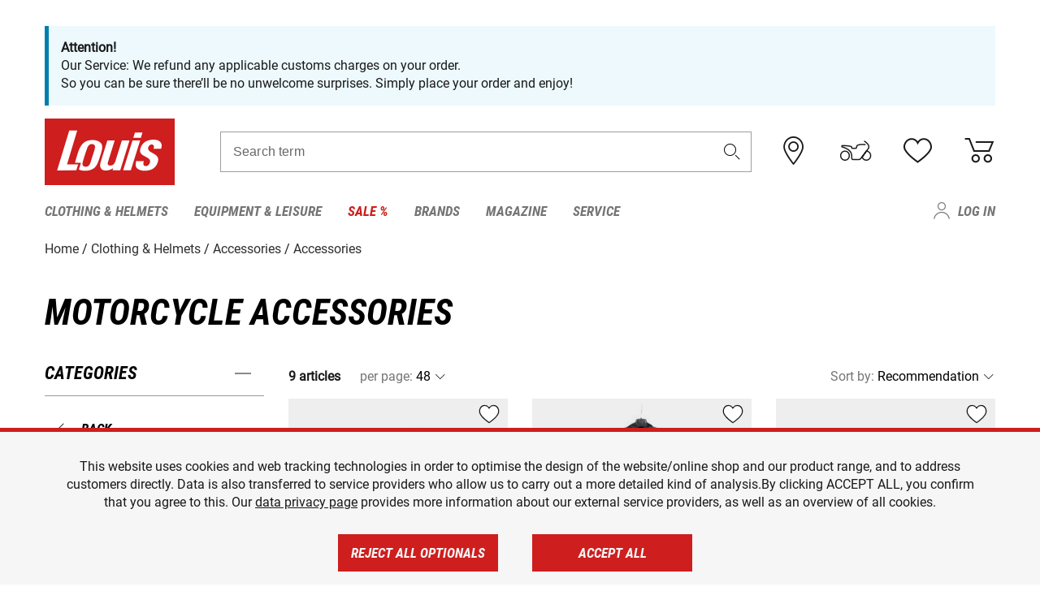

--- FILE ---
content_type: text/html; charset=UTF-8
request_url: https://www.louis-moto.co.uk/en/catalog/motorcycle-accessories
body_size: 51258
content:
 
    <!doctype html>
    <html class="no-js" lang="en" data-share-domain="louis-moto.co.uk">
        <head>
            <style>
    @font-face {
        font-family: 'Roboto-Regular';
        src: url('https://cdn5.louis.de/Yves/assets/v3-572-1/default/fonts/Roboto/Roboto-Regular.ttf');
        font-weight: normal;
        font-style: normal;
        font-display: swap;
    }

    @font-face {
        font-family: 'Roboto-Medium';
        src: url('https://cdn5.louis.de/Yves/assets/v3-572-1/default/fonts/Roboto/Roboto-Medium.ttf');
        font-weight: normal;
        font-style: normal;
        font-display: swap;
    }

    @font-face {
        font-family: 'Roboto-Condensed-Bold-Italic';
        src:
            url('https://cdn5.louis.de/Yves/assets/v3-572-1/default/fonts/Roboto_Condensed/RobotoCondensed-BoldItalic.woff2') format('woff2'),
            url('https://cdn5.louis.de/Yves/assets/v3-572-1/default/fonts/Roboto_Condensed/RobotoCondensed-BoldItalic.woff') format('woff'),
            url('https://cdn5.louis.de/Yves/assets/v3-572-1/default/fonts/Roboto_Condensed/RobotoCondensed-BoldItalic.ttf') format('truetype');
        font-weight: normal;
        font-style: normal;
        font-display: swap;
    }

    @font-face {
        font-family: 'Roboto-Condensed-Light';
        src: url('https://cdn5.louis.de/Yves/assets/v3-572-1/default/fonts/Roboto_Condensed/RobotoCondensed-Light.ttf');
        font-weight: normal;
        font-style: normal;
        font-display: swap;
    }

    @font-face {
        font-family: 'Roboto-Mono';
        src: url('https://cdn5.louis.de/Yves/assets/v3-572-1/default/fonts/Roboto_Mono/RobotoMono-VariableFont_wght.ttf');
    }

    @font-face {
        font-family: 'Roboto-Mono';
        src: url('https://cdn5.louis.de/Yves/assets/v3-572-1/default/fonts/Roboto_Mono/RobotoMono-Italic-VariableFont_wght.ttf');
        font-style: italic;
        font-display: swap;
    }

    @font-face {
        font-family: 'louis-icons';
        font-weight: normal;
        font-style: normal;
        font-display: swap;
        src:
            url('https://cdn5.louis.de/Yves/assets/v3-572-1/default/fonts/louis-icons/louis-icons.ttf') format('truetype'),
            url('https://cdn5.louis.de/Yves/assets/v3-572-1/default/fonts/louis-icons/louis-icons.woff') format('woff'),
            url('https://cdn5.louis.de/Yves/assets/v3-572-1/default/fonts/louis-icons/louis-icons.svg#louis-icons') format('svg');
    }
</style>

                            <meta charset="utf-8" />
                <meta name="viewport" content="width=device-width, initial-scale=1.0" />
                <meta name="title" content="Accessories low-cost offers | Louis 🏍️" />
                <meta name="description" content="Buy Accessories at Louis Moto for a great price. Top brands ✓ Great selection ✓ No risk ✓ Secure payment ✓ 2 year return policy ✓ Free returns ✓" />
                <meta name="generator" content="spryker" />
                                    <meta name="robots" content="index,follow" />
                                    <meta property="og:title" content="Accessories low-cost offers | Louis 🏍️">
    <meta property="og:description" content="Buy Accessories at Louis Moto for a great price. Top brands ✓ Great selection ✓ No risk ✓ Secure payment ✓ 2 year return policy ✓ Free returns ✓">
    <meta property="og:url" content="https://www.louis-moto.co.uk/en/catalog/motorcycle-accessories">
                         
<link rel="canonical" href="https://www.louis-moto.co.uk/en/catalog/motorcycle-accessories" />
             
            <link rel="alternate" hreflang="de-DE" href="https://www.louis.de/produkte/motorrad-accessoires/801" />
            <link rel="alternate" hreflang="de-AT" href="https://www.louis.at/de/katalog/motorrad-accessoires" />
            <link rel="alternate" hreflang="fr-FR" href="https://www.louis-moto.fr/fr/catalogue/accessoires-moto" />
            <link rel="alternate" hreflang="en-GB" href="https://www.louis-moto.co.uk/en/catalog/motorcycle-accessories" />
            <link rel="alternate" hreflang="da-DK" href="https://www.louis-moto.dk/da/katalog/motorcykeltilbehr" />
            <link rel="alternate" hreflang="nl-BE" href="https://www.louis.be/nl/catalogus/motoraccessoires" />
            <link rel="alternate" hreflang="fr-BE" href="https://www.louis.be/fr/catalogue/accessoires-moto" />
            <link rel="alternate" hreflang="en-EU" href="https://www.louis.eu/en/catalog/motorcycle-accessories" />
            <link rel="alternate" hreflang="de-EU" href="https://www.louis.eu/de/katalog/motorrad-accessoires" />
            <link rel="alternate" hreflang="fr-EU" href="https://www.louis.eu/fr/catalogue/accessoires-moto" />
            <link rel="alternate" hreflang="en-IE" href="https://www.louis.ie/en/catalog/motorcycle-accessories" />
            <link rel="alternate" hreflang="pl-PL" href="https://www.louis.pl/pl/katalog/akcesoria-motocyklowe" />
            <link rel="alternate" hreflang="it-IT" href="https://www.louis-moto.it/it/catalogo/accessori-da-moto" />
            <link rel="alternate" hreflang="nl-NL" href="https://www.louis.nl/nl/catalogus/motoraccessoires" />
            <link rel="alternate" hreflang="de-CH" href="https://www.louis-moto.ch/de/katalog/motorrad-accessoires" />
            <link rel="alternate" hreflang="fr-CH" href="https://www.louis-moto.ch/fr/catalogue/accessoires-moto" />
            <link rel="alternate" hreflang="it-CH" href="https://www.louis-moto.ch/it/catalogo/accessori-da-moto" />
            <link rel="alternate" hreflang="x-default" href="https://www.louis-moto.com/en/catalog/motorcycle-accessories" />
            <link rel="alternate" hreflang="de-WW" href="https://www.louis-moto.com/de/katalog/motorrad-accessoires" />
            <link rel="alternate" hreflang="fr-WW" href="https://www.louis-moto.com/fr/catalogue/accessoires-moto" />
            <link rel="alternate" hreflang="sv-SE" href="https://www.louis.se/sv/katalog/motorcykelaccessoarer" />
            <link rel="alternate" hreflang="es-ES" href="https://www.louis.es/es/catalogo/accesorios-para-motos" />
            <link rel="alternate" hreflang="cs-CZ" href="https://www.louis.cz/cs/katalog/psluenstv-pro-motorky" />
            <link rel="alternate" hreflang="fi-FI" href="https://www.louis-moto.fi/fi/kuvasto/asusteita-moottoripyoeraeilyyn" />
            <link rel="alternate" hreflang="pt-PT" href="https://www.louis.pt/pt/catálogo/acessorios-para-motociclos" />
    
            <meta id="nonce-meta" data-nonce="16885d1623a800ca2fc09b6de3b8d7122b43de87ba2df18bad82089fa331c3c8">
            <link nonce="16885d1623a800ca2fc09b6de3b8d7122b43de87ba2df18bad82089fa331c3c8" href="https://www.googletagmanager.com" rel="preconnect" crossorigin="anonymous" />
            <link nonce="16885d1623a800ca2fc09b6de3b8d7122b43de87ba2df18bad82089fa331c3c8" href="https://widgets.trustedshops.com" rel="preconnect" crossorigin="anonymous" />

            <link href="https://www.googletagmanager.com" rel="dns-prefetch" crossorigin="anonymous" />
            <link href="https://widgets.trustedshops.com" rel="dns-prefetch" crossorigin="anonymous" />

                            <link rel="stylesheet" href="https://cdn5.louis.de/Yves/assets/v3-572-1/default/css/yves_default.basic.css" />
                <link rel="stylesheet" href="https://cdn5.louis.de/Yves/assets/v3-572-1/default/css/yves_default.app.css" />
            
                            <link href="https://cdn5.louis.de/Yves/assets/v3-572-1/default/img/favicon/android-chrome-192x192.png" rel="icon" sizes="192x192" type="image/png" />
                <link href="https://cdn5.louis.de/Yves/assets/v3-572-1/default/img/favicon/android-chrome-384x384.png" rel="icon" sizes="384x384" type="image/png" />
                <link rel="apple-touch-icon" href="https://cdn5.louis.de/Yves/assets/v3-572-1/default/img/favicon/apple-touch-icon.png" />
                <link href="https://cdn5.louis.de/Yves/assets/v3-572-1/default/img/favicon/favicon-16x16.png" rel="icon" sizes="16x16" type="image/png" />
                <link href="https://cdn5.louis.de/Yves/assets/v3-572-1/default/img/favicon/favicon-32x32.png" rel="apple-touch-icon" sizes="32x32" type="image/png" />
                <link href="https://cdn5.louis.de/Yves/assets/v3-572-1/default/img/favicon/favicon.ico" rel="icon" type="image/x-icon" />
                <link href="https://cdn5.louis.de/Yves/assets/v3-572-1/default/img/favicon/mstile-150x150.png" rel="icon" sizes="150x150" type="image/png" />
            
             
    <script nonce="16885d1623a800ca2fc09b6de3b8d7122b43de87ba2df18bad82089fa331c3c8">
        var _etrackerOnReady = typeof window._etrackerOnReady === 'undefined' ? [] : _etrackerOnReady;
        window.isEtrackerConsentEnabled = "";
    </script>
            <script nonce="16885d1623a800ca2fc09b6de3b8d7122b43de87ba2df18bad82089fa331c3c8" type="text/javascript">
            var et_proxy_redirect = "\/\/et.louis-moto.co.uk";
            var et_pagename = "CatalogPage_En_Catalog_Motorcycle-accessories";
        </script>
        <script
            id="_etLoader"
            type="text/javascript"
            charset="UTF-8"
            data-block-cookies="true"
            data-secure-code="0pV08K"
            nonce="16885d1623a800ca2fc09b6de3b8d7122b43de87ba2df18bad82089fa331c3c8"
            src="//et.louis-moto.co.uk/code/e.js" async>
        </script>

                    <script nonce="16885d1623a800ca2fc09b6de3b8d7122b43de87ba2df18bad82089fa331c3c8" data-ot-ignore type="text/javascript">
                const currentDomain = window.location.hostname;
                var allow_cookies = true;
                
                function etrackerSetCookieConsent() {
                    if (!allow_cookies) {
                        _etrackerOnReady.push(function () { _etracker.disableCookies(currentDomain) });
                    } else {
                        _etrackerOnReady.push(function () { _etracker.enableCookies(currentDomain) });
                    }
                }

                function initEtrackerCallback() {
                    if(typeof _etracker !== 'undefined') {
                        etrackerSetCookieConsent()
                    }
                    else {
                        window.setTimeout(initEtrackerCallback, 200);
                    }
                }
                initEtrackerCallback();
            </script>
            
                            <script nonce="16885d1623a800ca2fc09b6de3b8d7122b43de87ba2df18bad82089fa331c3c8" src="https://cdn5.louis.de/Yves/assets/v3-572-1/default/js/yves_default.app-header.js"></script>
                <script nonce="16885d1623a800ca2fc09b6de3b8d7122b43de87ba2df18bad82089fa331c3c8" src="https://cdn5.louis.de/Yves/assets/v3-572-1/default/js/yves_default.runtime.js"></script>
            
            <title>Accessories low-cost offers | Louis 🏍️</title>
             
<div id="gtmId" data-nonce="16885d1623a800ca2fc09b6de3b8d7122b43de87ba2df18bad82089fa331c3c8" data-gtm-id="GTM-P6FBFQ8"></div>
             
    
            
                            <script nonce="16885d1623a800ca2fc09b6de3b8d7122b43de87ba2df18bad82089fa331c3c8" src="https://www.google.com/recaptcha/api.js?render=6LfkrNsiAAAAABd0UWOR5RGNXBiR1TO475EkSt0V"></script>
                <script nonce="16885d1623a800ca2fc09b6de3b8d7122b43de87ba2df18bad82089fa331c3c8">
                    let intervalId;

                    const loadRecaptcha = () => {
                        grecaptcha.ready(function () {
                            grecaptcha.execute('6LfkrNsiAAAAABd0UWOR5RGNXBiR1TO475EkSt0V', {action: "submit"}).then(function (token) {
                                const iframes = document.querySelectorAll('[title="reCAPTCHA"]');
                                iframes && iframes.forEach(element => {
                                    element.setAttribute("aria-hidden", "true");
                                });

                                let recaptchaElement = document.querySelectorAll(".field-recaptcha");
                                recaptchaElement.forEach(element => {
                                    element.value = token;
                                });
                            });
                        });
                    }

                    const setRefreshInterval = () => {
                        intervalId = setInterval(() => {
                            if(document.hidden && intervalId) {
                                clearInterval(intervalId);
                                intervalId = null;
                            } else {
                                loadRecaptcha();
                            }
                        }, '90000');
                    }

                    loadRecaptcha();
                    setRefreshInterval();

                    document.addEventListener("visibilitychange", () => {
                        if (!document.hidden && !intervalId) {
                            loadRecaptcha();
                            setRefreshInterval();
                        }
                    });
                </script>
            
    
             
    <script nonce="16885d1623a800ca2fc09b6de3b8d7122b43de87ba2df18bad82089fa331c3c8" async src="https://production.neocomapp.com/neocom.js?id=f59a7c1a-0431-4bfe-ae28-c773fec9d730"></script>
        </head>

        <body data-logged-user="" class="" data-qa="page">
            
    <outside-widgets class="custom-element outside-widgets"

        data-qa="component outside-widgets">     
    </outside-widgets>

                 
        
    <skip-to-main-content class="custom-element skip-to-main-content"

        data-qa="component skip-to-main-content">    <nav class="skip-to-main-content-nav" aria-label="Accessibility navigation">
        <a id="skip-to-main-link" class="skip-to-main-content-link" href="#main-content" tabIndex="0">Skip to main content</a>
    </nav>
</skip-to-main-content>

                
                
    
                        
    <header class="header-container"

        data-qa="component header page-header" id='page-header' data-scroll-to-offset='true'>            <div class="grid-container">
            <div class="neos-contentcollection"><div class="m-info grid-x grid-padding-x cms_child-defines-margin"><div class="cell i-box highlight"><p class="paragraph-xs"><div class="neos-contentcollection"><div class="cms_text cms_child-defines-margin"><p><strong>Attention!</strong><br>Our Service: We refund any applicable customs charges on your order.<br>So you can be sure there’ll be no unwelcome surprises. Simply place your order and enjoy!</p></div></div></p></div></div></div>

            <div class="grid-x grid-margin-x align-middle">
                <div class="cell header-settings">
                    <div class="grid-x grid-margin-x align-right paragraph-xs">
                        <div class="cell text-right">
                             
    
    <shop-switcher class="custom-element shop-switcher"

        data-qa="component shop-switcher">    
</shop-switcher>
                        </div>
                    </div>
                </div>
                <div class="cell small-order-1 small-5 large-2 text-center header-logo" data-qa="header-logo">
                    
    <div class="logo"

        data-qa="component logo" itemscope='' itemtype='https://schema.org/Organization'>    <link href="https://cdn5.louis.de/Yves/assets/v3-572-1/default/img/logo.png" itemprop="logo">
    <a href="https://www.louis-moto.co.uk/en/" itemprop="url"><img alt="logo" src="https://cdn5.louis.de/Yves/assets/v3-572-1/default/img/logo.svg"></a>
    
    <welcome-to-louis class="welcome"

        data-qa="component welcome"></welcome-to-louis>
</div>
                </div>
                <div class="header-search-parent cell small-order-4 large-order-3 auto">
                    <div class="header-search-container">
                                                    
    <div class="article-search"

        data-qa="component article-search">
    <form method="get" novalidate="" name="article-search" class="header-search js__formValidation"
          action="/en/search"
          data-url="#" data-region="deu" id="article-search"
    >
        

<div>
    <div class="mdc-text-field mdc--fullwidth mdc-text-field--outlined mdc-text-field--with-trailing-icon">
        <input
        
                                                                id="search"
                                                                                                                            name="q"
                                                                                                        type="text"
                                                                                                        value=""
                                                                                                        maxlength="50"
                                                                                                        autocomplete="off"
                                                                                                        aria-controls="search-validation-msg"
                                                                                                        aria-describedby="search-validation-msg"
                                                                                                        data-track-id="searchBox"
                                                                class="mdc-text-field__input "
        aria-controls="search-validation-msg"
        aria-describedby="search-validation-msg">
                                <button class="mdc-text-field__icon icon icon-search"
        aria-label="Search term"
        tabindex="-2"
        role="button" ></button>
        
        <div class="mdc-notched-outline">
            <div class="mdc-notched-outline__leading"></div>
                            <div class="mdc-notched-outline__notch">
                                                                                                                                                                
                    <label for="search" class="mdc-floating-label">Search term</label>
                </div>
                        <div class="mdc-notched-outline__trailing"></div>
        </div>
    </div>

    <div class="mdc-text-field-helper-line">
        
        
        <p id="search-validation-msg" class="mdc-text-field-helper-text mdc-text-field-helper-text--validation-msg" aria-hidden="true" data-qa="mdc-validation-msg">
        </p>
    </div>
</div>
    </form>
</div>
                                            </div>
                </div>

                <div class="header-burger-parent cell small-order-3 shrink hide-for-large navigation-switch text-center">
                    <button class="menu-icon header-burger-container" type="button"
                            data-toggle="responsive-navigation" aria-label="Mobile menu"
                        data-qa="trigger-toggle-burger-menu">
                        <i class="icon icon-burger header-icon"></i>
                    </button>
                </div>

                <div class="cell small-order-2 large-order-4 small-7 large-3 header-links">
                    <a href="/en-gb/filialen" class="no-underline" title="Stores">
                        <i class="icon icon-location header-icon">
                            <span class="header-icon-highlight"></span>
                        </i>
                    </a>

                     
    <a href="https://www.louis-moto.co.uk/en/my-bike" class="no-underline" title="My bike">
        <i data-cart-icon="true" class="icon icon-mein-bike header-icon bike-cart" >
            <span class="header-icon-highlight"></span>
        </i>
    </a>
    
    <louis-bike class="custom-element louis-bike"

        data-qa="component louis-bike"></louis-bike>

                     
    
    
    <a href="https://www.louis-moto.co.uk/en/wishlist" id="header-wishlist" class="no-underline" title="Wish list" data-label="Wish list" data-target="login-dialog" data-qa="header-wishlist-icon-link">
        <i data-cart-icon="true" class="icon icon-like header-icon memo-cart"  data-qa="header-wishlist-icon">
            <span class="header-icon-highlight"></span>
        </i>
    </a>

                     
    <a href="/en/cart" id="header-cart" class="no-underline" title="Basket">
        <i class="icon icon-cart header-icon"  data-qa="header-cart-icon">
            <span class="header-icon-highlight"></span>
        </i>
    </a>
                </div>
            </div>
        </div>

        <div id="search-suggestion"></div>

            <!-- CMS_BLOCK_PLACEHOLDER : "title" -->
    <!-- CMS_BLOCK_PLACEHOLDER : "description" -->
    <!-- CMS_BLOCK_PLACEHOLDER : "content" -->
    <!-- CMS_BLOCK_PLACEHOLDER : "link" -->
    
    
     
    
    <nav class="responsive-navigation"

        data-qa="component responsive-navigation responsive-navigation" id='responsive-navigation' aria-label='Main menu'>        <div class="grid-container">
        <div class="grid-x grid-margin-x">
            <div class="navigation-wrapper cell">
                <ul class="navigation-root" role="menu">
                    <li class="main-nav-item heading4 has-children  "

        data-qa="component main-nav-item" role='presentation'><a href="/en/catalog/motorcycle-clothing-motorcycle-helmets" data-label="Clothing &amp; Helmets" role="menuitem" data-qa="menu-item-link" data-qa-label="Clothing &amp; Helmets">Clothing &amp; Helmets</a><div class="menu"

        data-qa="component menu"><div class="menu-content"><div class="grid-container"><div class="grid-x grid-margin-x" aria-haspopup="true"><ul class="cell level-1"

        data-qa="component menu-node" role='menu'><li class="heading4" role="presentation"><a href="/en/catalog/motorcycle-clothing-motorcycle-helmets" data-label="Clothing &amp; Helmets" role="menuitem">
            Clothing &amp; Helmets
        </a></li><li class="main-nav-item paragraph has-children  "

        data-qa="component main-nav-item" role='presentation'><a href="/en/catalog/accessories" data-label="Accessories" role="menuitem" data-qa="menu-item-link" data-qa-label="Accessories">Accessories</a><ul class="cell level-2"

        data-qa="component menu-node" role='menu'><li class="heading4" role="presentation"><a href="/en/catalog/accessories" data-label="Accessories" role="menuitem">
            Accessories
        </a></li><li class="main-nav-item paragraph   "

        data-qa="component main-nav-item" role='presentation'><a href="/en/catalog/motorcycle-accessories" data-label="Accessories" role="menuitem" data-qa="menu-item-link" data-qa-label="Accessories">Accessories</a></li><li class="main-nav-item paragraph   "

        data-qa="component main-nav-item" role='presentation'><a href="/en/catalog/biker-belts-suspenders" data-label="Belts &amp; Suspenders" role="menuitem" data-qa="menu-item-link" data-qa-label="Belts &amp; Suspenders">Belts &amp; Suspenders</a></li><li class="main-nav-item paragraph   "

        data-qa="component main-nav-item" role='presentation'><a href="/en/catalog/repairing-accessories-for-clothes" data-label="Repairing Accessories" role="menuitem" data-qa="menu-item-link" data-qa-label="Repairing Accessories">Repairing Accessories</a></li><li role="presentation"><a class="focus-catcher hide-for-large" aria-label="focus catcher" tabindex="0" role="menuitem"></a></li></ul></li><li class="main-nav-item paragraph has-children  "

        data-qa="component main-nav-item" role='presentation'><a href="/en/catalog/motorcycle-balaclavas-neck-warmers" data-label="Balaclavas/Neck Warmers" role="menuitem" data-qa="menu-item-link" data-qa-label="Balaclavas/Neck Warmers">Balaclavas/Neck Warmers</a><ul class="cell level-2"

        data-qa="component menu-node" role='menu'><li class="heading4" role="presentation"><a href="/en/catalog/motorcycle-balaclavas-neck-warmers" data-label="Balaclavas/Neck Warmers" role="menuitem">
            Balaclavas/Neck Warmers
        </a></li><li class="main-nav-item paragraph   "

        data-qa="component main-nav-item" role='presentation'><a href="/en/catalog/motorcycle-balaclavas" data-label="Balaclavas" role="menuitem" data-qa="menu-item-link" data-qa-label="Balaclavas">Balaclavas</a></li><li class="main-nav-item paragraph   "

        data-qa="component main-nav-item" role='presentation'><a href="/en/catalog/motorcycle-scarves-neck-warmers" data-label="Scarves/Neck Warmers" role="menuitem" data-qa="menu-item-link" data-qa-label="Scarves/Neck Warmers">Scarves/Neck Warmers</a></li><li role="presentation"><a class="focus-catcher hide-for-large" aria-label="focus catcher" tabindex="0" role="menuitem"></a></li></ul></li><li class="main-nav-item paragraph has-children  "

        data-qa="component main-nav-item" role='presentation'><a href="/en/catalog/base-layers" data-label="Base Layers" role="menuitem" data-qa="menu-item-link" data-qa-label="Base Layers">Base Layers</a><ul class="cell level-2"

        data-qa="component menu-node" role='menu'><li class="heading4" role="presentation"><a href="/en/catalog/base-layers" data-label="Base Layers" role="menuitem">
            Base Layers
        </a></li><li class="main-nav-item paragraph   "

        data-qa="component main-nav-item" role='presentation'><a href="/en/catalog/motorcycle-functional-underwear" data-label="base layers" role="menuitem" data-qa="menu-item-link" data-qa-label="base layers">base layers</a></li><li role="presentation"><a class="focus-catcher hide-for-large" aria-label="focus catcher" tabindex="0" role="menuitem"></a></li></ul></li><li class="main-nav-item paragraph has-children  "

        data-qa="component main-nav-item" role='presentation'><a href="/en/catalog/motorcycle-leathers" data-label="Bike Leathers" role="menuitem" data-qa="menu-item-link" data-qa-label="Bike Leathers">Bike Leathers</a><ul class="cell level-2"

        data-qa="component menu-node" role='menu'><li class="heading4" role="presentation"><a href="/en/catalog/motorcycle-leathers" data-label="Bike Leathers" role="menuitem">
            Bike Leathers
        </a></li><li class="main-nav-item paragraph   "

        data-qa="component main-nav-item" role='presentation'><a href="/en/catalog/leather-combination-jackets" data-label="Leather Combi Jackets" role="menuitem" data-qa="menu-item-link" data-qa-label="Leather Combi Jackets">Leather Combi Jackets</a></li><li class="main-nav-item paragraph   "

        data-qa="component main-nav-item" role='presentation'><a href="/en/catalog/leather-combination-trousers" data-label="Leather Combi Trousers" role="menuitem" data-qa="menu-item-link" data-qa-label="Leather Combi Trousers">Leather Combi Trousers</a></li><li class="main-nav-item paragraph   "

        data-qa="component main-nav-item" role='presentation'><a href="/en/catalog/motorcycle-leather-jackets" data-label="Leather Jackets" role="menuitem" data-qa="menu-item-link" data-qa-label="Leather Jackets">Leather Jackets</a></li><li class="main-nav-item paragraph   "

        data-qa="component main-nav-item" role='presentation'><a href="/en/catalog/motorcycle-leather-suits" data-label="Leather Suits" role="menuitem" data-qa="menu-item-link" data-qa-label="Leather Suits">Leather Suits</a></li><li class="main-nav-item paragraph   "

        data-qa="component main-nav-item" role='presentation'><a href="/en/catalog/motorcycle-leather-trousers" data-label="Leather Trousers" role="menuitem" data-qa="menu-item-link" data-qa-label="Leather Trousers">Leather Trousers</a></li><li class="main-nav-item paragraph   "

        data-qa="component main-nav-item" role='presentation'><a href="/en/catalog/biker-leather-vests" data-label="Leather Vests" role="menuitem" data-qa="menu-item-link" data-qa-label="Leather Vests">Leather Vests</a></li><li role="presentation"><a class="focus-catcher hide-for-large" aria-label="focus catcher" tabindex="0" role="menuitem"></a></li></ul></li><li class="main-nav-item paragraph has-children  "

        data-qa="component main-nav-item" role='presentation'><a href="/en/catalog/motorcycle-boots-shoes-motorcycle-socks" data-label="Boots/Shoes/Socks" role="menuitem" data-qa="menu-item-link" data-qa-label="Boots/Shoes/Socks">Boots/Shoes/Socks</a><ul class="cell level-2"

        data-qa="component menu-node" role='menu'><li class="heading4" role="presentation"><a href="/en/catalog/motorcycle-boots-shoes-motorcycle-socks" data-label="Boots/Shoes/Socks" role="menuitem">
            Boots/Shoes/Socks
        </a></li><li class="main-nav-item paragraph   "

        data-qa="component main-nav-item" role='presentation'><a href="/en/catalog/accessories-for-motorcycle-boots" data-label="Boot Accessories" role="menuitem" data-qa="menu-item-link" data-qa-label="Boot Accessories">Boot Accessories</a></li><li class="main-nav-item paragraph   "

        data-qa="component main-nav-item" role='presentation'><a href="/en/catalog/casual-sneakers-boots" data-label="Casual Boots" role="menuitem" data-qa="menu-item-link" data-qa-label="Casual Boots">Casual Boots</a></li><li class="main-nav-item paragraph   "

        data-qa="component main-nav-item" role='presentation'><a href="/en/catalog/motorcycle-boots-for-children" data-label="Children&#039;s Boots" role="menuitem" data-qa="menu-item-link" data-qa-label="Children&#039;s Boots">Children&#039;s Boots</a></li><li class="main-nav-item paragraph   "

        data-qa="component main-nav-item" role='presentation'><a href="/en/catalog/chopper-cruiser-boots" data-label="Chopper Boots" role="menuitem" data-qa="menu-item-link" data-qa-label="Chopper Boots">Chopper Boots</a></li><li class="main-nav-item paragraph   "

        data-qa="component main-nav-item" role='presentation'><a href="/en/catalog/city-urban-motorcycle-boots" data-label="City Boots" role="menuitem" data-qa="menu-item-link" data-qa-label="City Boots">City Boots</a></li><li class="main-nav-item paragraph   "

        data-qa="component main-nav-item" role='presentation'><a href="/en/catalog/enduro-boots-motocross-boots" data-label="Enduro &amp; Motocross Boots" role="menuitem" data-qa="menu-item-link" data-qa-label="Enduro &amp; Motocross Boots">Enduro &amp; Motocross Boots</a></li><li class="main-nav-item paragraph   "

        data-qa="component main-nav-item" role='presentation'><a href="/en/catalog/insoles" data-label="Insoles" role="menuitem" data-qa="menu-item-link" data-qa-label="Insoles">Insoles</a></li><li class="main-nav-item paragraph   "

        data-qa="component main-nav-item" role='presentation'><a href="/en/catalog/motorcycle-socks" data-label="Socks" role="menuitem" data-qa="menu-item-link" data-qa-label="Socks">Socks</a></li><li class="main-nav-item paragraph   "

        data-qa="component main-nav-item" role='presentation'><a href="/en/catalog/motorcycle-sports-boots" data-label="Sports Boots" role="menuitem" data-qa="menu-item-link" data-qa-label="Sports Boots">Sports Boots</a></li><li class="main-nav-item paragraph   "

        data-qa="component main-nav-item" role='presentation'><a href="/en/catalog/motorcycle-touring-boots" data-label="Touring Boots" role="menuitem" data-qa="menu-item-link" data-qa-label="Touring Boots">Touring Boots</a></li><li role="presentation"><a class="focus-catcher hide-for-large" aria-label="focus catcher" tabindex="0" role="menuitem"></a></li></ul></li><li class="main-nav-item paragraph has-children  "

        data-qa="component main-nav-item" role='presentation'><a href="/en/catalog/motorcycle-gloves" data-label="Gloves" role="menuitem" data-qa="menu-item-link" data-qa-label="Gloves">Gloves</a><ul class="cell level-2"

        data-qa="component menu-node" role='menu'><li class="heading4" role="presentation"><a href="/en/catalog/motorcycle-gloves" data-label="Gloves" role="menuitem">
            Gloves
        </a></li><li class="main-nav-item paragraph   "

        data-qa="component main-nav-item" role='presentation'><a href="/en/catalog/motorcycle-gloves-for-children" data-label="Children&#039;s Gloves" role="menuitem" data-qa="menu-item-link" data-qa-label="Children&#039;s Gloves">Children&#039;s Gloves</a></li><li class="main-nav-item paragraph   "

        data-qa="component main-nav-item" role='presentation'><a href="/en/catalog/urban-and-chopper-motorcycle-gloves" data-label="Chopper Gloves" role="menuitem" data-qa="menu-item-link" data-qa-label="Chopper Gloves">Chopper Gloves</a></li><li class="main-nav-item paragraph   "

        data-qa="component main-nav-item" role='presentation'><a href="/en/catalog/enduro-motocross-motorcycle-gloves" data-label="Enduro/Motocross Gloves" role="menuitem" data-qa="menu-item-link" data-qa-label="Enduro/Motocross Gloves">Enduro/Motocross Gloves</a></li><li class="main-nav-item paragraph   "

        data-qa="component main-nav-item" role='presentation'><a href="/en/catalog/motorcycle-glove-accessories" data-label="Glove Accessories" role="menuitem" data-qa="menu-item-link" data-qa-label="Glove Accessories">Glove Accessories</a></li><li class="main-nav-item paragraph   "

        data-qa="component main-nav-item" role='presentation'><a href="/en/catalog/motorcycle-sport-gloves" data-label="Sport Gloves" role="menuitem" data-qa="menu-item-link" data-qa-label="Sport Gloves">Sport Gloves</a></li><li class="main-nav-item paragraph   "

        data-qa="component main-nav-item" role='presentation'><a href="/en/catalog/motorcycle-touring-gloves" data-label="Touring Gloves" role="menuitem" data-qa="menu-item-link" data-qa-label="Touring Gloves">Touring Gloves</a></li><li class="main-nav-item paragraph   "

        data-qa="component main-nav-item" role='presentation'><a href="/en/catalog/motorcycle-undergloves" data-label="Undergloves" role="menuitem" data-qa="menu-item-link" data-qa-label="Undergloves">Undergloves</a></li><li class="main-nav-item paragraph   "

        data-qa="component main-nav-item" role='presentation'><a href="/en/catalog/urban-gloves" data-label="Urban gloves" role="menuitem" data-qa="menu-item-link" data-qa-label="Urban gloves">Urban gloves</a></li><li class="main-nav-item paragraph   "

        data-qa="component main-nav-item" role='presentation'><a href="/en/catalog/motorcycle-winter-gloves" data-label="Winter Gloves" role="menuitem" data-qa="menu-item-link" data-qa-label="Winter Gloves">Winter Gloves</a></li><li role="presentation"><a class="focus-catcher hide-for-large" aria-label="focus catcher" tabindex="0" role="menuitem"></a></li></ul></li><li class="main-nav-item paragraph has-children  "

        data-qa="component main-nav-item" role='presentation'><a href="/en/catalog/goggles-sunglasses" data-label="Goggles/Sunglasses" role="menuitem" data-qa="menu-item-link" data-qa-label="Goggles/Sunglasses">Goggles/Sunglasses</a><ul class="cell level-2"

        data-qa="component menu-node" role='menu'><li class="heading4" role="presentation"><a href="/en/catalog/goggles-sunglasses" data-label="Goggles/Sunglasses" role="menuitem">
            Goggles/Sunglasses
        </a></li><li class="main-nav-item paragraph   "

        data-qa="component main-nav-item" role='presentation'><a href="/en/catalog/goggles-accessories" data-label="Goggles Accessories" role="menuitem" data-qa="menu-item-link" data-qa-label="Goggles Accessories">Goggles Accessories</a></li><li class="main-nav-item paragraph   "

        data-qa="component main-nav-item" role='presentation'><a href="/en/catalog/motocross-goggles" data-label="Motocross goggles" role="menuitem" data-qa="menu-item-link" data-qa-label="Motocross goggles">Motocross goggles</a></li><li class="main-nav-item paragraph   "

        data-qa="component main-nav-item" role='presentation'><a href="/en/catalog/motorcycle-goggles" data-label="Motorcycle Goggles" role="menuitem" data-qa="menu-item-link" data-qa-label="Motorcycle Goggles">Motorcycle Goggles</a></li><li class="main-nav-item paragraph   "

        data-qa="component main-nav-item" role='presentation'><a href="/en/catalog/sunglasses-for-bikers" data-label="Sunglasses" role="menuitem" data-qa="menu-item-link" data-qa-label="Sunglasses">Sunglasses</a></li><li role="presentation"><a class="focus-catcher hide-for-large" aria-label="focus catcher" tabindex="0" role="menuitem"></a></li></ul></li><li class="main-nav-item paragraph has-children  "

        data-qa="component main-nav-item" role='presentation'><a href="/en/catalog/motorcycle-helmets-visors" data-label="Helmets &amp; Visors" role="menuitem" data-qa="menu-item-link" data-qa-label="Helmets &amp; Visors">Helmets &amp; Visors</a><ul class="cell level-2"

        data-qa="component menu-node" role='menu'><li class="heading4" role="presentation"><a href="/en/catalog/motorcycle-helmets-visors" data-label="Helmets &amp; Visors" role="menuitem">
            Helmets &amp; Visors
        </a></li><li class="main-nav-item paragraph   "

        data-qa="component main-nav-item" role='presentation'><a href="/en/catalog/braincaps-half-shell-helmets" data-label="Braincaps" role="menuitem" data-qa="menu-item-link" data-qa-label="Braincaps">Braincaps</a></li><li class="main-nav-item paragraph   "

        data-qa="component main-nav-item" role='presentation'><a href="/en/catalog/motorcycle-helmets-for-children" data-label="Children&#039;s Helmets" role="menuitem" data-qa="menu-item-link" data-qa-label="Children&#039;s Helmets">Children&#039;s Helmets</a></li><li class="main-nav-item paragraph   "

        data-qa="component main-nav-item" role='presentation'><a href="/en/catalog/earplugs" data-label="Earplugs" role="menuitem" data-qa="menu-item-link" data-qa-label="Earplugs">Earplugs</a></li><li class="main-nav-item paragraph   "

        data-qa="component main-nav-item" role='presentation'><a href="/en/catalog/flip-up-helmets" data-label="Flip-Up Helmets" role="menuitem" data-qa="menu-item-link" data-qa-label="Flip-Up Helmets">Flip-Up Helmets</a></li><li class="main-nav-item paragraph   "

        data-qa="component main-nav-item" role='presentation'><a href="/en/catalog/full-face-helmets" data-label="Full-Face Helmets" role="menuitem" data-qa="menu-item-link" data-qa-label="Full-Face Helmets">Full-Face Helmets</a></li><li class="main-nav-item paragraph   "

        data-qa="component main-nav-item" role='presentation'><a href="/en/catalog/motorcycle-helmet-accessories" data-label="Helmet Accessories" role="menuitem" data-qa="menu-item-link" data-qa-label="Helmet Accessories">Helmet Accessories</a></li><li class="main-nav-item paragraph   "

        data-qa="component main-nav-item" role='presentation'><a href="/en/catalog/motorcycle-helmet-spare-parts" data-label="Helmet Spare Parts" role="menuitem" data-qa="menu-item-link" data-qa-label="Helmet Spare Parts">Helmet Spare Parts</a></li><li class="main-nav-item paragraph   "

        data-qa="component main-nav-item" role='presentation'><a href="/en/catalog/jet-helmets" data-label="Jet Helmets" role="menuitem" data-qa="menu-item-link" data-qa-label="Jet Helmets">Jet Helmets</a></li><li class="main-nav-item paragraph   "

        data-qa="component main-nav-item" role='presentation'><a href="/en/catalog/motocross-enduro-helmets" data-label="Motocross Helmets" role="menuitem" data-qa="menu-item-link" data-qa-label="Motocross Helmets">Motocross Helmets</a></li><li class="main-nav-item paragraph   "

        data-qa="component main-nav-item" role='presentation'><a href="/en/catalog/helmet-visors" data-label="Visors" role="menuitem" data-qa="menu-item-link" data-qa-label="Visors">Visors</a></li><li role="presentation"><a class="focus-catcher hide-for-large" aria-label="focus catcher" tabindex="0" role="menuitem"></a></li></ul></li><li class="main-nav-item paragraph has-children  "

        data-qa="component main-nav-item" role='presentation'><a href="/en/catalog/kidney-belts" data-label="Kidney Belts" role="menuitem" data-qa="menu-item-link" data-qa-label="Kidney Belts">Kidney Belts</a><ul class="cell level-2"

        data-qa="component menu-node" role='menu'><li class="heading4" role="presentation"><a href="/en/catalog/kidney-belts" data-label="Kidney Belts" role="menuitem">
            Kidney Belts
        </a></li><li class="main-nav-item paragraph   "

        data-qa="component main-nav-item" role='presentation'><a href="/en/catalog/motorcycle-kidney-belts" data-label="Kidney Belts" role="menuitem" data-qa="menu-item-link" data-qa-label="Kidney Belts">Kidney Belts</a></li><li role="presentation"><a class="focus-catcher hide-for-large" aria-label="focus catcher" tabindex="0" role="menuitem"></a></li></ul></li><li class="main-nav-item paragraph has-children  "

        data-qa="component main-nav-item" role='presentation'><a href="/en/catalog/leisure-wear-for-bikers" data-label="Leisure Wear" role="menuitem" data-qa="menu-item-link" data-qa-label="Leisure Wear">Leisure Wear</a><ul class="cell level-2"

        data-qa="component menu-node" role='menu'><li class="heading4" role="presentation"><a href="/en/catalog/leisure-wear-for-bikers" data-label="Leisure Wear" role="menuitem">
            Leisure Wear
        </a></li><li class="main-nav-item paragraph   "

        data-qa="component main-nav-item" role='presentation'><a href="/en/catalog/caps-hats-bandanas" data-label="Caps/Hats/Bandanas" role="menuitem" data-qa="menu-item-link" data-qa-label="Caps/Hats/Bandanas">Caps/Hats/Bandanas</a></li><li class="main-nav-item paragraph   "

        data-qa="component main-nav-item" role='presentation'><a href="/en/catalog/casual-jackets" data-label="Casual jackets" role="menuitem" data-qa="menu-item-link" data-qa-label="Casual jackets">Casual jackets</a></li><li class="main-nav-item paragraph   "

        data-qa="component main-nav-item" role='presentation'><a href="/en/catalog/casual-pants" data-label="Casual pants" role="menuitem" data-qa="menu-item-link" data-qa-label="Casual pants">Casual pants</a></li><li class="main-nav-item paragraph   "

        data-qa="component main-nav-item" role='presentation'><a href="/en/catalog/children-s-leisure-wear" data-label="Children&#039;s Leisure Wear" role="menuitem" data-qa="menu-item-link" data-qa-label="Children&#039;s Leisure Wear">Children&#039;s Leisure Wear</a></li><li class="main-nav-item paragraph   "

        data-qa="component main-nav-item" role='presentation'><a href="/en/catalog/motorcycle-fuctional-jackets" data-label="Fuctional Jackets" role="menuitem" data-qa="menu-item-link" data-qa-label="Fuctional Jackets">Fuctional Jackets</a></li><li class="main-nav-item paragraph   "

        data-qa="component main-nav-item" role='presentation'><a href="/en/catalog/shirts-long-sleeves" data-label="Shirts &amp; Long Sleeves" role="menuitem" data-qa="menu-item-link" data-qa-label="Shirts &amp; Long Sleeves">Shirts &amp; Long Sleeves</a></li><li class="main-nav-item paragraph   "

        data-qa="component main-nav-item" role='presentation'><a href="/en/catalog/sweatshirts-hoodies" data-label="Sweatshirts &amp; Hoodies" role="menuitem" data-qa="menu-item-link" data-qa-label="Sweatshirts &amp; Hoodies">Sweatshirts &amp; Hoodies</a></li><li class="main-nav-item paragraph   "

        data-qa="component main-nav-item" role='presentation'><a href="/en/catalog/t-shirts-polo-shirts-for-bikers" data-label="T-Shirts &amp; Polo Shirts" role="menuitem" data-qa="menu-item-link" data-qa-label="T-Shirts &amp; Polo Shirts">T-Shirts &amp; Polo Shirts</a></li><li class="main-nav-item paragraph   "

        data-qa="component main-nav-item" role='presentation'><a href="/en/catalog/work-clothing" data-label="Work Clothing" role="menuitem" data-qa="menu-item-link" data-qa-label="Work Clothing">Work Clothing</a></li><li role="presentation"><a class="focus-catcher hide-for-large" aria-label="focus catcher" tabindex="0" role="menuitem"></a></li></ul></li><li class="main-nav-item paragraph has-children  "

        data-qa="component main-nav-item" role='presentation'><a href="/en/catalog/protectors-airbags" data-label="Protectors &amp; Airbags" role="menuitem" data-qa="menu-item-link" data-qa-label="Protectors &amp; Airbags">Protectors &amp; Airbags</a><ul class="cell level-2"

        data-qa="component menu-node" role='menu'><li class="heading4" role="presentation"><a href="/en/catalog/protectors-airbags" data-label="Protectors &amp; Airbags" role="menuitem">
            Protectors &amp; Airbags
        </a></li><li class="main-nav-item paragraph   "

        data-qa="component main-nav-item" role='presentation'><a href="/en/catalog/motorcycle-airbags-accessories" data-label="Airbagsystems&amp; Accessoris" role="menuitem" data-qa="menu-item-link" data-qa-label="Airbagsystems&amp; Accessoris">Airbagsystems&amp; Accessoris</a></li><li class="main-nav-item paragraph   "

        data-qa="component main-nav-item" role='presentation'><a href="/en/catalog/back-protectors" data-label="Back Protectors" role="menuitem" data-qa="menu-item-link" data-qa-label="Back Protectors">Back Protectors</a></li><li class="main-nav-item paragraph   "

        data-qa="component main-nav-item" role='presentation'><a href="/en/catalog/protectors-for-children" data-label="Children&#039;s Protectors" role="menuitem" data-qa="menu-item-link" data-qa-label="Children&#039;s Protectors">Children&#039;s Protectors</a></li><li class="main-nav-item paragraph   "

        data-qa="component main-nav-item" role='presentation'><a href="/en/catalog/knee-sliders-protectors-accessories" data-label="Knee Sliders &amp; Accs" role="menuitem" data-qa="menu-item-link" data-qa-label="Knee Sliders &amp; Accs">Knee Sliders &amp; Accs</a></li><li class="main-nav-item paragraph   "

        data-qa="component main-nav-item" role='presentation'><a href="/en/catalog/motorcycle-protector-jackets-vests" data-label="Protector Jackets &amp; Vests" role="menuitem" data-qa="menu-item-link" data-qa-label="Protector Jackets &amp; Vests">Protector Jackets &amp; Vests</a></li><li class="main-nav-item paragraph   "

        data-qa="component main-nav-item" role='presentation'><a href="/en/catalog/offroad-motocross-protectors" data-label="Protectors Enduro/Cross" role="menuitem" data-qa="menu-item-link" data-qa-label="Protectors Enduro/Cross">Protectors Enduro/Cross</a></li><li class="main-nav-item paragraph   "

        data-qa="component main-nav-item" role='presentation'><a href="/en/catalog/retrofit-protectors-for-motorcycle-clothing" data-label="Protectors Retrofit" role="menuitem" data-qa="menu-item-link" data-qa-label="Protectors Retrofit">Protectors Retrofit</a></li><li role="presentation"><a class="focus-catcher hide-for-large" aria-label="focus catcher" tabindex="0" role="menuitem"></a></li></ul></li><li class="main-nav-item paragraph has-children  "

        data-qa="component main-nav-item" role='presentation'><a href="/en/catalog/motorcycle-rainwear" data-label="Rainwear" role="menuitem" data-qa="menu-item-link" data-qa-label="Rainwear">Rainwear</a><ul class="cell level-2"

        data-qa="component menu-node" role='menu'><li class="heading4" role="presentation"><a href="/en/catalog/motorcycle-rainwear" data-label="Rainwear" role="menuitem">
            Rainwear
        </a></li><li class="main-nav-item paragraph   "

        data-qa="component main-nav-item" role='presentation'><a href="/en/catalog/one-piece-motorcycle-rainsuits" data-label="One-Piece Rainsuits" role="menuitem" data-qa="menu-item-link" data-qa-label="One-Piece Rainsuits">One-Piece Rainsuits</a></li><li class="main-nav-item paragraph   "

        data-qa="component main-nav-item" role='presentation'><a href="/en/catalog/motorcycle-rain-jackets" data-label="Rain Jackets" role="menuitem" data-qa="menu-item-link" data-qa-label="Rain Jackets">Rain Jackets</a></li><li class="main-nav-item paragraph   "

        data-qa="component main-nav-item" role='presentation'><a href="/en/catalog/rain-ponchos" data-label="Rain Ponchos" role="menuitem" data-qa="menu-item-link" data-qa-label="Rain Ponchos">Rain Ponchos</a></li><li class="main-nav-item paragraph   "

        data-qa="component main-nav-item" role='presentation'><a href="/en/catalog/motorcycle-rain-trousers" data-label="Rain trousers" role="menuitem" data-qa="menu-item-link" data-qa-label="Rain trousers">Rain trousers</a></li><li class="main-nav-item paragraph   "

        data-qa="component main-nav-item" role='presentation'><a href="/en/catalog/motorcycle-rainwear-accessories" data-label="Rainwear Accessories" role="menuitem" data-qa="menu-item-link" data-qa-label="Rainwear Accessories">Rainwear Accessories</a></li><li class="main-nav-item paragraph   "

        data-qa="component main-nav-item" role='presentation'><a href="/en/catalog/motorcycle-thermal-wear" data-label="Thermal Wear" role="menuitem" data-qa="menu-item-link" data-qa-label="Thermal Wear">Thermal Wear</a></li><li role="presentation"><a class="focus-catcher hide-for-large" aria-label="focus catcher" tabindex="0" role="menuitem"></a></li></ul></li><li class="main-nav-item paragraph has-children  "

        data-qa="component main-nav-item" role='presentation'><a href="/en/catalog/motorcycle-textile-clothing" data-label="Textile Clothing" role="menuitem" data-qa="menu-item-link" data-qa-label="Textile Clothing">Textile Clothing</a><ul class="cell level-2"

        data-qa="component menu-node" role='menu'><li class="heading4" role="presentation"><a href="/en/catalog/motorcycle-textile-clothing" data-label="Textile Clothing" role="menuitem">
            Textile Clothing
        </a></li><li class="main-nav-item paragraph   "

        data-qa="component main-nav-item" role='presentation'><a href="/en/catalog/children-s-motorcycle-jackets-pants" data-label="Children&#039;s Jackets/Pants" role="menuitem" data-qa="menu-item-link" data-qa-label="Children&#039;s Jackets/Pants">Children&#039;s Jackets/Pants</a></li><li class="main-nav-item paragraph   "

        data-qa="component main-nav-item" role='presentation'><a href="/en/catalog/motorcycle-jeans" data-label="Jeans" role="menuitem" data-qa="menu-item-link" data-qa-label="Jeans">Jeans</a></li><li class="main-nav-item paragraph   "

        data-qa="component main-nav-item" role='presentation'><a href="/en/catalog/motorcycle-joggers-leggings-chinos-co" data-label="Joggers, leggings, chinos" role="menuitem" data-qa="menu-item-link" data-qa-label="Joggers, leggings, chinos">Joggers, leggings, chinos</a></li><li class="main-nav-item paragraph   "

        data-qa="component main-nav-item" role='presentation'><a href="/en/catalog/motocross-clothing" data-label="Motocross clothing" role="menuitem" data-qa="menu-item-link" data-qa-label="Motocross clothing">Motocross clothing</a></li><li class="main-nav-item paragraph   "

        data-qa="component main-nav-item" role='presentation'><a href="/en/catalog/motorcycle-textile-jackets" data-label="Textile Jackets" role="menuitem" data-qa="menu-item-link" data-qa-label="Textile Jackets">Textile Jackets</a></li><li class="main-nav-item paragraph   "

        data-qa="component main-nav-item" role='presentation'><a href="/en/catalog/motorcycle-textile-trousers" data-label="Textile Trousers" role="menuitem" data-qa="menu-item-link" data-qa-label="Textile Trousers">Textile Trousers</a></li><li role="presentation"><a class="focus-catcher hide-for-large" aria-label="focus catcher" tabindex="0" role="menuitem"></a></li></ul></li><li role="presentation"><a class="focus-catcher hide-for-large" aria-label="focus catcher" tabindex="0" role="menuitem"></a></li></ul></div></div></div></div><div class="menu-highlight"></div></li><li class="main-nav-item heading4 has-children  "

        data-qa="component main-nav-item" role='presentation'><a href="/en/catalog/motorcycle-accessories-equipment-and-leisure" data-label="Equipment &amp; Leisure" role="menuitem" data-qa="menu-item-link" data-qa-label="Equipment &amp; Leisure">Equipment &amp; Leisure</a><div class="menu"

        data-qa="component menu"><div class="menu-content"><div class="grid-container"><div class="grid-x grid-margin-x" aria-haspopup="true"><ul class="cell level-1"

        data-qa="component menu-node" role='menu'><li class="heading4" role="presentation"><a href="/en/catalog/motorcycle-accessories-equipment-and-leisure" data-label="Equipment &amp; Leisure" role="menuitem">
            Equipment &amp; Leisure
        </a></li><li class="main-nav-item paragraph has-children  "

        data-qa="component main-nav-item" role='presentation'><a href="/en/catalog/motorcycle-add-on-parts" data-label="Add-On Parts" role="menuitem" data-qa="menu-item-link" data-qa-label="Add-On Parts">Add-On Parts</a><ul class="cell level-2"

        data-qa="component menu-node" role='menu'><li class="heading4" role="presentation"><a href="/en/catalog/motorcycle-add-on-parts" data-label="Add-On Parts" role="menuitem">
            Add-On Parts
        </a></li><li class="main-nav-item paragraph has-children  "

        data-qa="component main-nav-item" role='presentation'><a href="/en/catalog/motorcycle-foot-rests-chassis" data-label="Chassis &amp; Foot Rests" role="menuitem" data-qa="menu-item-link" data-qa-label="Chassis &amp; Foot Rests">Chassis &amp; Foot Rests</a><ul class="cell level-3"

        data-qa="component menu-node" role='menu'><li class="heading4" role="presentation"><a href="/en/catalog/motorcycle-foot-rests-chassis" data-label="Chassis &amp; Foot Rests" role="menuitem">
            Chassis &amp; Foot Rests
        </a></li><li class="main-nav-item paragraph   "

        data-qa="component main-nav-item" role='presentation'><a href="/en/catalog/motorcycle-foot-rests" data-label="Foot Rests &amp; Accessories" role="menuitem" data-qa="menu-item-link" data-qa-label="Foot Rests &amp; Accessories">Foot Rests &amp; Accessories</a></li><li class="main-nav-item paragraph   "

        data-qa="component main-nav-item" role='presentation'><a href="/en/catalog/motorcycle-fork-springs" data-label="Fork Springs" role="menuitem" data-qa="menu-item-link" data-qa-label="Fork Springs">Fork Springs</a></li><li class="main-nav-item paragraph   "

        data-qa="component main-nav-item" role='presentation'><a href="/en/catalog/motorcycle-front-fork-components" data-label="Front fork/components" role="menuitem" data-qa="menu-item-link" data-qa-label="Front fork/components">Front fork/components</a></li><li class="main-nav-item paragraph   "

        data-qa="component main-nav-item" role='presentation'><a href="/en/catalog/motorcycle-rear-suspension-lowering-kits" data-label="Rear Susp. Lowering Kits" role="menuitem" data-qa="menu-item-link" data-qa-label="Rear Susp. Lowering Kits">Rear Susp. Lowering Kits</a></li><li class="main-nav-item paragraph   "

        data-qa="component main-nav-item" role='presentation'><a href="/en/catalog/motorcycle-rear-suspension-raising-kits" data-label="Rear Susp. Raising Kits" role="menuitem" data-qa="menu-item-link" data-qa-label="Rear Susp. Raising Kits">Rear Susp. Raising Kits</a></li><li class="main-nav-item paragraph   "

        data-qa="component main-nav-item" role='presentation'><a href="/en/catalog/motorcycle-rim-wheels" data-label="Rims &amp; Wheels" role="menuitem" data-qa="menu-item-link" data-qa-label="Rims &amp; Wheels">Rims &amp; Wheels</a></li><li class="main-nav-item paragraph   "

        data-qa="component main-nav-item" role='presentation'><a href="/en/catalog/motorcycle-shock-absorbers" data-label="Shock Absorbers" role="menuitem" data-qa="menu-item-link" data-qa-label="Shock Absorbers">Shock Absorbers</a></li><li class="main-nav-item paragraph   "

        data-qa="component main-nav-item" role='presentation'><a href="/en/catalog/motorcycle-steering-dampers" data-label="Steering Dampers" role="menuitem" data-qa="menu-item-link" data-qa-label="Steering Dampers">Steering Dampers</a></li><li role="presentation"><a class="focus-catcher hide-for-large" aria-label="focus catcher" tabindex="0" role="menuitem"></a></li></ul></li><li class="main-nav-item paragraph has-children  "

        data-qa="component main-nav-item" role='presentation'><a href="/en/catalog/motorcycle-crash-pads-crash-bars" data-label="Crash pads &amp; crash bars" role="menuitem" data-qa="menu-item-link" data-qa-label="Crash pads &amp; crash bars">Crash pads &amp; crash bars</a><ul class="cell level-3"

        data-qa="component menu-node" role='menu'><li class="heading4" role="presentation"><a href="/en/catalog/motorcycle-crash-pads-crash-bars" data-label="Crash pads &amp; crash bars" role="menuitem">
            Crash pads &amp; crash bars
        </a></li><li class="main-nav-item paragraph   "

        data-qa="component main-nav-item" role='presentation'><a href="/en/catalog/motorcycle-crash-bars" data-label="Crash Bars" role="menuitem" data-qa="menu-item-link" data-qa-label="Crash Bars">Crash Bars</a></li><li class="main-nav-item paragraph   "

        data-qa="component main-nav-item" role='presentation'><a href="/en/catalog/crash-pads-mounting-kits" data-label="Crash Pads/Mounting Kits" role="menuitem" data-qa="menu-item-link" data-qa-label="Crash Pads/Mounting Kits">Crash Pads/Mounting Kits</a></li><li class="main-nav-item paragraph   "

        data-qa="component main-nav-item" role='presentation'><a href="/en/catalog/handguards" data-label="Handguards" role="menuitem" data-qa="menu-item-link" data-qa-label="Handguards">Handguards</a></li><li class="main-nav-item paragraph   "

        data-qa="component main-nav-item" role='presentation'><a href="/en/catalog/motorcycle-specific-accessories" data-label="Motorcycle Specif Access." role="menuitem" data-qa="menu-item-link" data-qa-label="Motorcycle Specif Access.">Motorcycle Specif Access.</a></li><li role="presentation"><a class="focus-catcher hide-for-large" aria-label="focus catcher" tabindex="0" role="menuitem"></a></li></ul></li><li class="main-nav-item paragraph has-children  "

        data-qa="component main-nav-item" role='presentation'><a href="/en/catalog/exhaust-systems-for-motorcycles" data-label="Exhaust Systems" role="menuitem" data-qa="menu-item-link" data-qa-label="Exhaust Systems">Exhaust Systems</a><ul class="cell level-3"

        data-qa="component menu-node" role='menu'><li class="heading4" role="presentation"><a href="/en/catalog/exhaust-systems-for-motorcycles" data-label="Exhaust Systems" role="menuitem">
            Exhaust Systems
        </a></li><li class="main-nav-item paragraph   "

        data-qa="component main-nav-item" role='presentation'><a href="/en/catalog/motorcycle-exhaust-accessories" data-label="Exhaust Accessories" role="menuitem" data-qa="menu-item-link" data-qa-label="Exhaust Accessories">Exhaust Accessories</a></li><li class="main-nav-item paragraph   "

        data-qa="component main-nav-item" role='presentation'><a href="/en/catalog/exhaust-gaskets-for-motorcycles" data-label="Exhaust Gaskets" role="menuitem" data-qa="menu-item-link" data-qa-label="Exhaust Gaskets">Exhaust Gaskets</a></li><li class="main-nav-item paragraph   "

        data-qa="component main-nav-item" role='presentation'><a href="/en/catalog/motorcycle-exhaust-rear-silencers" data-label="Exhaust Rear Silencers" role="menuitem" data-qa="menu-item-link" data-qa-label="Exhaust Rear Silencers">Exhaust Rear Silencers</a></li><li class="main-nav-item paragraph   "

        data-qa="component main-nav-item" role='presentation'><a href="/en/catalog/motorcycle-exhaust-systems" data-label="Exhaust Systems" role="menuitem" data-qa="menu-item-link" data-qa-label="Exhaust Systems">Exhaust Systems</a></li><li class="main-nav-item paragraph   "

        data-qa="component main-nav-item" role='presentation'><a href="/en/catalog/exhaust-systems-for-motocross" data-label="Exhaust systems motocross" role="menuitem" data-qa="menu-item-link" data-qa-label="Exhaust systems motocross">Exhaust systems motocross</a></li><li class="main-nav-item paragraph   "

        data-qa="component main-nav-item" role='presentation'><a href="/en/catalog/scooter-exhausts" data-label="Scooter Exhausts" role="menuitem" data-qa="menu-item-link" data-qa-label="Scooter Exhausts">Scooter Exhausts</a></li><li role="presentation"><a class="focus-catcher hide-for-large" aria-label="focus catcher" tabindex="0" role="menuitem"></a></li></ul></li><li class="main-nav-item paragraph has-children  "

        data-qa="component main-nav-item" role='presentation'><a href="/en/catalog/motorcycle-handlebars-grips-levers" data-label="Handlebars/Grips/Levers" role="menuitem" data-qa="menu-item-link" data-qa-label="Handlebars/Grips/Levers">Handlebars/Grips/Levers</a><ul class="cell level-3"

        data-qa="component menu-node" role='menu'><li class="heading4" role="presentation"><a href="/en/catalog/motorcycle-handlebars-grips-levers" data-label="Handlebars/Grips/Levers" role="menuitem">
            Handlebars/Grips/Levers
        </a></li><li class="main-nav-item paragraph   "

        data-qa="component main-nav-item" role='presentation'><a href="/en/catalog/raximo-brake-and-clutch-lever-sets" data-label="Brake / Clutch Lever Sets" role="menuitem" data-qa="menu-item-link" data-qa-label="Brake / Clutch Lever Sets">Brake / Clutch Lever Sets</a></li><li class="main-nav-item paragraph   "

        data-qa="component main-nav-item" role='presentation'><a href="/en/catalog/motorcycle-brake-levers" data-label="Brake Levers" role="menuitem" data-qa="menu-item-link" data-qa-label="Brake Levers">Brake Levers</a></li><li class="main-nav-item paragraph   "

        data-qa="component main-nav-item" role='presentation'><a href="/en/catalog/motorcycle-clutch-levers" data-label="Clutch Levers" role="menuitem" data-qa="menu-item-link" data-qa-label="Clutch Levers">Clutch Levers</a></li><li class="main-nav-item paragraph   "

        data-qa="component main-nav-item" role='presentation'><a href="/en/catalog/accessories-for-motorcycle-grips" data-label="Grip Accessories" role="menuitem" data-qa="menu-item-link" data-qa-label="Grip Accessories">Grip Accessories</a></li><li class="main-nav-item paragraph   "

        data-qa="component main-nav-item" role='presentation'><a href="/en/catalog/motorcycle-grips" data-label="Grips" role="menuitem" data-qa="menu-item-link" data-qa-label="Grips">Grips</a></li><li class="main-nav-item paragraph   "

        data-qa="component main-nav-item" role='presentation'><a href="/en/catalog/accessories-for-motorcycle-handlebars" data-label="Handlebar Accessories" role="menuitem" data-qa="menu-item-link" data-qa-label="Handlebar Accessories">Handlebar Accessories</a></li><li class="main-nav-item paragraph   "

        data-qa="component main-nav-item" role='presentation'><a href="/en/catalog/motorcycle-handlebars" data-label="Handlebars" role="menuitem" data-qa="menu-item-link" data-qa-label="Handlebars">Handlebars</a></li><li class="main-nav-item paragraph   "

        data-qa="component main-nav-item" role='presentation'><a href="/en/catalog/heated-motorcycle-grips" data-label="Heated Grips" role="menuitem" data-qa="menu-item-link" data-qa-label="Heated Grips">Heated Grips</a></li><li class="main-nav-item paragraph   "

        data-qa="component main-nav-item" role='presentation'><a href="/en/catalog/motorcycle-lever-covers" data-label="Lever Covers" role="menuitem" data-qa="menu-item-link" data-qa-label="Lever Covers">Lever Covers</a></li><li class="main-nav-item paragraph   "

        data-qa="component main-nav-item" role='presentation'><a href="/en/catalog/pillon-grips" data-label="Pillon Grips" role="menuitem" data-qa="menu-item-link" data-qa-label="Pillon Grips">Pillon Grips</a></li><li class="main-nav-item paragraph   "

        data-qa="component main-nav-item" role='presentation'><a href="/en/catalog/superbike-handlebar-kits" data-label="Superbike Handlebar Kits" role="menuitem" data-qa="menu-item-link" data-qa-label="Superbike Handlebar Kits">Superbike Handlebar Kits</a></li><li class="main-nav-item paragraph   "

        data-qa="component main-nav-item" role='presentation'><a href="/en/catalog/universal-chrome-aluminum-accessories" data-label="Univ. Chrome/Alu Access." role="menuitem" data-qa="menu-item-link" data-qa-label="Univ. Chrome/Alu Access.">Univ. Chrome/Alu Access.</a></li><li role="presentation"><a class="focus-catcher hide-for-large" aria-label="focus catcher" tabindex="0" role="menuitem"></a></li></ul></li><li class="main-nav-item paragraph has-children  "

        data-qa="component main-nav-item" role='presentation'><a href="/en/catalog/motorcycle-instruments-accessoires" data-label="Instruments &amp; Accessories" role="menuitem" data-qa="menu-item-link" data-qa-label="Instruments &amp; Accessories">Instruments &amp; Accessories</a><ul class="cell level-3"

        data-qa="component menu-node" role='menu'><li class="heading4" role="presentation"><a href="/en/catalog/motorcycle-instruments-accessoires" data-label="Instruments &amp; Accessories" role="menuitem">
            Instruments &amp; Accessories
        </a></li><li class="main-nav-item paragraph   "

        data-qa="component main-nav-item" role='presentation'><a href="/en/catalog/accessories-for-motorcycle-instruments" data-label="Instrument Accessories" role="menuitem" data-qa="menu-item-link" data-qa-label="Instrument Accessories">Instrument Accessories</a></li><li class="main-nav-item paragraph   "

        data-qa="component main-nav-item" role='presentation'><a href="/en/catalog/motorcycle-instruments" data-label="Instruments" role="menuitem" data-qa="menu-item-link" data-qa-label="Instruments">Instruments</a></li><li class="main-nav-item paragraph   "

        data-qa="component main-nav-item" role='presentation'><a href="/en/catalog/oil-temperature-gauges-for-motorcycles" data-label="Oil Temperature Gauges" role="menuitem" data-qa="menu-item-link" data-qa-label="Oil Temperature Gauges">Oil Temperature Gauges</a></li><li role="presentation"><a class="focus-catcher hide-for-large" aria-label="focus catcher" tabindex="0" role="menuitem"></a></li></ul></li><li class="main-nav-item paragraph has-children  "

        data-qa="component main-nav-item" role='presentation'><a href="/en/catalog/motorcycle-license-plate-holder" data-label="License Plate Holder" role="menuitem" data-qa="menu-item-link" data-qa-label="License Plate Holder">License Plate Holder</a><ul class="cell level-3"

        data-qa="component menu-node" role='menu'><li class="heading4" role="presentation"><a href="/en/catalog/motorcycle-license-plate-holder" data-label="License Plate Holder" role="menuitem">
            License Plate Holder
        </a></li><li class="main-nav-item paragraph   "

        data-qa="component main-nav-item" role='presentation'><a href="/en/catalog/motorcycle-license-plate-brackets" data-label="License Plate Bracket" role="menuitem" data-qa="menu-item-link" data-qa-label="License Plate Bracket">License Plate Bracket</a></li><li role="presentation"><a class="focus-catcher hide-for-large" aria-label="focus catcher" tabindex="0" role="menuitem"></a></li></ul></li><li class="main-nav-item paragraph has-children  "

        data-qa="component main-nav-item" role='presentation'><a href="/en/catalog/motorcycle-lighting-electrics" data-label="Lighting &amp; Electrics" role="menuitem" data-qa="menu-item-link" data-qa-label="Lighting &amp; Electrics">Lighting &amp; Electrics</a><ul class="cell level-3"

        data-qa="component menu-node" role='menu'><li class="heading4" role="presentation"><a href="/en/catalog/motorcycle-lighting-electrics" data-label="Lighting &amp; Electrics" role="menuitem">
            Lighting &amp; Electrics
        </a></li><li class="main-nav-item paragraph   "

        data-qa="component main-nav-item" role='presentation'><a href="/en/catalog/electrical-accessories-for-motorcycles" data-label="Accessories for Electrics" role="menuitem" data-qa="menu-item-link" data-qa-label="Accessories for Electrics">Accessories for Electrics</a></li><li class="main-nav-item paragraph   "

        data-qa="component main-nav-item" role='presentation'><a href="/en/catalog/motorcycle-specific-turn-signals-complete-sets" data-label="Bike-Specif. Turn Signals" role="menuitem" data-qa="menu-item-link" data-qa-label="Bike-Specif. Turn Signals">Bike-Specif. Turn Signals</a></li><li class="main-nav-item paragraph   "

        data-qa="component main-nav-item" role='presentation'><a href="/en/catalog/motorcycle-bulbs" data-label="Bulbs" role="menuitem" data-qa="menu-item-link" data-qa-label="Bulbs">Bulbs</a></li><li class="main-nav-item paragraph   "

        data-qa="component main-nav-item" role='presentation'><a href="/en/catalog/motorcycle-headlights-units" data-label="Headlights &amp; Units" role="menuitem" data-qa="menu-item-link" data-qa-label="Headlights &amp; Units">Headlights &amp; Units</a></li><li class="main-nav-item paragraph   "

        data-qa="component main-nav-item" role='presentation'><a href="/en/catalog/motorcycle-horns-two-tone" data-label="Horns &amp; Two-tone" role="menuitem" data-qa="menu-item-link" data-qa-label="Horns &amp; Two-tone">Horns &amp; Two-tone</a></li><li class="main-nav-item paragraph   "

        data-qa="component main-nav-item" role='presentation'><a href="/en/catalog/motorcycle-light-brackets" data-label="Light Brackets" role="menuitem" data-qa="menu-item-link" data-qa-label="Light Brackets">Light Brackets</a></li><li class="main-nav-item paragraph   "

        data-qa="component main-nav-item" role='presentation'><a href="/en/catalog/motorcycle-rear-lights-license-plate-lights" data-label="Rear/License Plate Lights" role="menuitem" data-qa="menu-item-link" data-qa-label="Rear/License Plate Lights">Rear/License Plate Lights</a></li><li class="main-nav-item paragraph   "

        data-qa="component main-nav-item" role='presentation'><a href="/en/catalog/motorcycle-reflectors" data-label="Reflectors" role="menuitem" data-qa="menu-item-link" data-qa-label="Reflectors">Reflectors</a></li><li class="main-nav-item paragraph   "

        data-qa="component main-nav-item" role='presentation'><a href="/en/catalog/switches-ignition-locks-for-motorcycles" data-label="Switches &amp; Ignition Locks" role="menuitem" data-qa="menu-item-link" data-qa-label="Switches &amp; Ignition Locks">Switches &amp; Ignition Locks</a></li><li class="main-nav-item paragraph   "

        data-qa="component main-nav-item" role='presentation'><a href="/en/catalog/universal-motorcycle-turn-signals" data-label="Universal Turn Signals" role="menuitem" data-qa="menu-item-link" data-qa-label="Universal Turn Signals">Universal Turn Signals</a></li><li class="main-nav-item paragraph   "

        data-qa="component main-nav-item" role='presentation'><a href="/en/catalog/motorcycle-electric-system" data-label="Vehicle Electric System" role="menuitem" data-qa="menu-item-link" data-qa-label="Vehicle Electric System">Vehicle Electric System</a></li><li role="presentation"><a class="focus-catcher hide-for-large" aria-label="focus catcher" tabindex="0" role="menuitem"></a></li></ul></li><li class="main-nav-item paragraph has-children  "

        data-qa="component main-nav-item" role='presentation'><a href="/en/catalog/motorcycle-mirrors" data-label="Mirrors" role="menuitem" data-qa="menu-item-link" data-qa-label="Mirrors">Mirrors</a><ul class="cell level-3"

        data-qa="component menu-node" role='menu'><li class="heading4" role="presentation"><a href="/en/catalog/motorcycle-mirrors" data-label="Mirrors" role="menuitem">
            Mirrors
        </a></li><li class="main-nav-item paragraph   "

        data-qa="component main-nav-item" role='presentation'><a href="/en/catalog/motorcycle-bar-end-mirrors" data-label="Bar-end Mirror" role="menuitem" data-qa="menu-item-link" data-qa-label="Bar-end Mirror">Bar-end Mirror</a></li><li class="main-nav-item paragraph   "

        data-qa="component main-nav-item" role='presentation'><a href="/en/catalog/chopper-mirrors-custom-mirrors" data-label="Custom/Chopper Mirrors" role="menuitem" data-qa="menu-item-link" data-qa-label="Custom/Chopper Mirrors">Custom/Chopper Mirrors</a></li><li class="main-nav-item paragraph   "

        data-qa="component main-nav-item" role='presentation'><a href="/en/catalog/motorcycle-fairing-mirrors" data-label="Fairing Mirrors" role="menuitem" data-qa="menu-item-link" data-qa-label="Fairing Mirrors">Fairing Mirrors</a></li><li class="main-nav-item paragraph   "

        data-qa="component main-nav-item" role='presentation'><a href="/en/catalog/motorcycle-handlebar-mirrors" data-label="Handlebar Mirrors" role="menuitem" data-qa="menu-item-link" data-qa-label="Handlebar Mirrors">Handlebar Mirrors</a></li><li class="main-nav-item paragraph   "

        data-qa="component main-nav-item" role='presentation'><a href="/en/catalog/accessories-for-motorcycle-mirrors" data-label="Mirror Accessories" role="menuitem" data-qa="menu-item-link" data-qa-label="Mirror Accessories">Mirror Accessories</a></li><li class="main-nav-item paragraph   "

        data-qa="component main-nav-item" role='presentation'><a href="/en/catalog/scooter-mirrors" data-label="Scooter Mirrors" role="menuitem" data-qa="menu-item-link" data-qa-label="Scooter Mirrors">Scooter Mirrors</a></li><li role="presentation"><a class="focus-catcher hide-for-large" aria-label="focus catcher" tabindex="0" role="menuitem"></a></li></ul></li><li class="main-nav-item paragraph has-children  "

        data-qa="component main-nav-item" role='presentation'><a href="/en/catalog/motorcycle-seats-covers" data-label="Seats &amp; more" role="menuitem" data-qa="menu-item-link" data-qa-label="Seats &amp; more">Seats &amp; more</a><ul class="cell level-3"

        data-qa="component menu-node" role='menu'><li class="heading4" role="presentation"><a href="/en/catalog/motorcycle-seats-covers" data-label="Seats &amp; more" role="menuitem">
            Seats &amp; more
        </a></li><li class="main-nav-item paragraph   "

        data-qa="component main-nav-item" role='presentation'><a href="/en/catalog/motorcycle-child-seats" data-label="Child Seats" role="menuitem" data-qa="menu-item-link" data-qa-label="Child Seats">Child Seats</a></li><li class="main-nav-item paragraph   "

        data-qa="component main-nav-item" role='presentation'><a href="/en/catalog/motorcycle-seats-seatcovers" data-label="Seats/-Covers/-Cushions" role="menuitem" data-qa="menu-item-link" data-qa-label="Seats/-Covers/-Cushions">Seats/-Covers/-Cushions</a></li><li role="presentation"><a class="focus-catcher hide-for-large" aria-label="focus catcher" tabindex="0" role="menuitem"></a></li></ul></li><li class="main-nav-item paragraph has-children  "

        data-qa="component main-nav-item" role='presentation'><a href="/en/catalog/centre-stand-side-stand" data-label="Side Stands &amp; more" role="menuitem" data-qa="menu-item-link" data-qa-label="Side Stands &amp; more">Side Stands &amp; more</a><ul class="cell level-3"

        data-qa="component menu-node" role='menu'><li class="heading4" role="presentation"><a href="/en/catalog/centre-stand-side-stand" data-label="Side Stands &amp; more" role="menuitem">
            Side Stands &amp; more
        </a></li><li class="main-nav-item paragraph   "

        data-qa="component main-nav-item" role='presentation'><a href="/en/catalog/motorcycle-center-side-stands" data-label="Centre &amp; Side Stands" role="menuitem" data-qa="menu-item-link" data-qa-label="Centre &amp; Side Stands">Centre &amp; Side Stands</a></li><li class="main-nav-item paragraph   "

        data-qa="component main-nav-item" role='presentation'><a href="/en/catalog/sidestand-pads" data-label="Sidestand Pads" role="menuitem" data-qa="menu-item-link" data-qa-label="Sidestand Pads">Sidestand Pads</a></li><li role="presentation"><a class="focus-catcher hide-for-large" aria-label="focus catcher" tabindex="0" role="menuitem"></a></li></ul></li><li class="main-nav-item paragraph has-children  "

        data-qa="component main-nav-item" role='presentation'><a href="/en/catalog/motorcycle-smart-ride" data-label="Smart Ride" role="menuitem" data-qa="menu-item-link" data-qa-label="Smart Ride">Smart Ride</a><ul class="cell level-3"

        data-qa="component menu-node" role='menu'><li class="heading4" role="presentation"><a href="/en/catalog/motorcycle-smart-ride" data-label="Smart Ride" role="menuitem">
            Smart Ride
        </a></li><li class="main-nav-item paragraph   "

        data-qa="component main-nav-item" role='presentation'><a href="/en/catalog/motorcycle-smart-ride-accessories" data-label="Smart Ride accessories" role="menuitem" data-qa="menu-item-link" data-qa-label="Smart Ride accessories">Smart Ride accessories</a></li><li role="presentation"><a class="focus-catcher hide-for-large" aria-label="focus catcher" tabindex="0" role="menuitem"></a></li></ul></li><li class="main-nav-item paragraph has-children  "

        data-qa="component main-nav-item" role='presentation'><a href="/en/catalog/motorcycle-tank-pads-sidestand-pads" data-label="Tank &amp; Sidestand Pads" role="menuitem" data-qa="menu-item-link" data-qa-label="Tank &amp; Sidestand Pads">Tank &amp; Sidestand Pads</a><ul class="cell level-3"

        data-qa="component menu-node" role='menu'><li class="heading4" role="presentation"><a href="/en/catalog/motorcycle-tank-pads-sidestand-pads" data-label="Tank &amp; Sidestand Pads" role="menuitem">
            Tank &amp; Sidestand Pads
        </a></li><li class="main-nav-item paragraph   "

        data-qa="component main-nav-item" role='presentation'><a href="/en/catalog/motorcycle-decorative-figures-and-valve-caps" data-label="Deco. Figures/Valve Caps" role="menuitem" data-qa="menu-item-link" data-qa-label="Deco. Figures/Valve Caps">Deco. Figures/Valve Caps</a></li><li class="main-nav-item paragraph   "

        data-qa="component main-nav-item" role='presentation'><a href="/en/catalog/motorcycle-stickers" data-label="Stickers" role="menuitem" data-qa="menu-item-link" data-qa-label="Stickers">Stickers</a></li><li class="main-nav-item paragraph   "

        data-qa="component main-nav-item" role='presentation'><a href="/en/catalog/motorcycle-tank-pads" data-label="Tank Pads" role="menuitem" data-qa="menu-item-link" data-qa-label="Tank Pads">Tank Pads</a></li><li role="presentation"><a class="focus-catcher hide-for-large" aria-label="focus catcher" tabindex="0" role="menuitem"></a></li></ul></li><li class="main-nav-item paragraph has-children  "

        data-qa="component main-nav-item" role='presentation'><a href="/en/catalog/motorcycle-windshields-fairings" data-label="Windshields &amp; Fairings" role="menuitem" data-qa="menu-item-link" data-qa-label="Windshields &amp; Fairings">Windshields &amp; Fairings</a><ul class="cell level-3"

        data-qa="component menu-node" role='menu'><li class="heading4" role="presentation"><a href="/en/catalog/motorcycle-windshields-fairings" data-label="Windshields &amp; Fairings" role="menuitem">
            Windshields &amp; Fairings
        </a></li><li class="main-nav-item paragraph   "

        data-qa="component main-nav-item" role='presentation'><a href="/en/catalog/motorcycle-fairing-elements" data-label="Fairing Elements" role="menuitem" data-qa="menu-item-link" data-qa-label="Fairing Elements">Fairing Elements</a></li><li class="main-nav-item paragraph   "

        data-qa="component main-nav-item" role='presentation'><a href="/en/catalog/motorcycle-fairing-windshields" data-label="Fairing Windshields" role="menuitem" data-qa="menu-item-link" data-qa-label="Fairing Windshields">Fairing Windshields</a></li><li class="main-nav-item paragraph   "

        data-qa="component main-nav-item" role='presentation'><a href="/en/catalog/handlebar-fairings" data-label="Handlebar Fairings" role="menuitem" data-qa="menu-item-link" data-qa-label="Handlebar Fairings">Handlebar Fairings</a></li><li class="main-nav-item paragraph   "

        data-qa="component main-nav-item" role='presentation'><a href="/en/catalog/motorcycle-mudguards-accessories" data-label="Mudguards &amp; Accessories" role="menuitem" data-qa="menu-item-link" data-qa-label="Mudguards &amp; Accessories">Mudguards &amp; Accessories</a></li><li class="main-nav-item paragraph   "

        data-qa="component main-nav-item" role='presentation'><a href="/en/catalog/motorcycle-windshield-accesories" data-label="Windshield Accessories" role="menuitem" data-qa="menu-item-link" data-qa-label="Windshield Accessories">Windshield Accessories</a></li><li class="main-nav-item paragraph   "

        data-qa="component main-nav-item" role='presentation'><a href="/en/catalog/motorcycle-windshields" data-label="Windshields" role="menuitem" data-qa="menu-item-link" data-qa-label="Windshields">Windshields</a></li><li role="presentation"><a class="focus-catcher hide-for-large" aria-label="focus catcher" tabindex="0" role="menuitem"></a></li></ul></li><li role="presentation"><a class="focus-catcher hide-for-large" aria-label="focus catcher" tabindex="0" role="menuitem"></a></li></ul></li><li class="main-nav-item paragraph has-children  "

        data-qa="component main-nav-item" role='presentation'><a href="/en/catalog/motorcycle-maintanance-care" data-label="Maintenance &amp; Care" role="menuitem" data-qa="menu-item-link" data-qa-label="Maintenance &amp; Care">Maintenance &amp; Care</a><ul class="cell level-2"

        data-qa="component menu-node" role='menu'><li class="heading4" role="presentation"><a href="/en/catalog/motorcycle-maintanance-care" data-label="Maintenance &amp; Care" role="menuitem">
            Maintenance &amp; Care
        </a></li><li class="main-nav-item paragraph has-children  "

        data-qa="component main-nav-item" role='presentation'><a href="/en/catalog/brake-fluid-for-motorcycles" data-label="Brake Fluid" role="menuitem" data-qa="menu-item-link" data-qa-label="Brake Fluid">Brake Fluid</a><ul class="cell level-3"

        data-qa="component menu-node" role='menu'><li class="heading4" role="presentation"><a href="/en/catalog/brake-fluid-for-motorcycles" data-label="Brake Fluid" role="menuitem">
            Brake Fluid
        </a></li><li class="main-nav-item paragraph   "

        data-qa="component main-nav-item" role='presentation'><a href="/en/catalog/motorcycle-brake-fluid" data-label="Brake Fluid" role="menuitem" data-qa="menu-item-link" data-qa-label="Brake Fluid">Brake Fluid</a></li><li role="presentation"><a class="focus-catcher hide-for-large" aria-label="focus catcher" tabindex="0" role="menuitem"></a></li></ul></li><li class="main-nav-item paragraph has-children  "

        data-qa="component main-nav-item" role='presentation'><a href="/en/catalog/motorcycle-chain-care-systems" data-label="Chain care &amp; systems" role="menuitem" data-qa="menu-item-link" data-qa-label="Chain care &amp; systems">Chain care &amp; systems</a><ul class="cell level-3"

        data-qa="component menu-node" role='menu'><li class="heading4" role="presentation"><a href="/en/catalog/motorcycle-chain-care-systems" data-label="Chain care &amp; systems" role="menuitem">
            Chain care &amp; systems
        </a></li><li class="main-nav-item paragraph   "

        data-qa="component main-nav-item" role='presentation'><a href="/en/catalog/motorcycle-chain-care-products" data-label="Chain Care" role="menuitem" data-qa="menu-item-link" data-qa-label="Chain Care">Chain Care</a></li><li class="main-nav-item paragraph   "

        data-qa="component main-nav-item" role='presentation'><a href="/en/catalog/chain-maintenance-systems" data-label="Chain Maintenance Systems" role="menuitem" data-qa="menu-item-link" data-qa-label="Chain Maintenance Systems">Chain Maintenance Systems</a></li><li role="presentation"><a class="focus-catcher hide-for-large" aria-label="focus catcher" tabindex="0" role="menuitem"></a></li></ul></li><li class="main-nav-item paragraph has-children  "

        data-qa="component main-nav-item" role='presentation'><a href="/en/catalog/motorcycle-cleaners-care-products" data-label="Cleaners &amp; Care Products" role="menuitem" data-qa="menu-item-link" data-qa-label="Cleaners &amp; Care Products">Cleaners &amp; Care Products</a><ul class="cell level-3"

        data-qa="component menu-node" role='menu'><li class="heading4" role="presentation"><a href="/en/catalog/motorcycle-cleaners-care-products" data-label="Cleaners &amp; Care Products" role="menuitem">
            Cleaners &amp; Care Products
        </a></li><li class="main-nav-item paragraph   "

        data-qa="component main-nav-item" role='presentation'><a href="/en/catalog/motorcycle-cleaners-accessories" data-label="Bike Cleaners &amp; Access." role="menuitem" data-qa="menu-item-link" data-qa-label="Bike Cleaners &amp; Access.">Bike Cleaners &amp; Access.</a></li><li class="main-nav-item paragraph   "

        data-qa="component main-nav-item" role='presentation'><a href="/en/catalog/motorcycle-care-products-polishes" data-label="Care Products &amp; Polishes" role="menuitem" data-qa="menu-item-link" data-qa-label="Care Products &amp; Polishes">Care Products &amp; Polishes</a></li><li class="main-nav-item paragraph   "

        data-qa="component main-nav-item" role='presentation'><a href="/en/catalog/motorcycle-special-cleaners" data-label="Special Cleaners" role="menuitem" data-qa="menu-item-link" data-qa-label="Special Cleaners">Special Cleaners</a></li><li role="presentation"><a class="focus-catcher hide-for-large" aria-label="focus catcher" tabindex="0" role="menuitem"></a></li></ul></li><li class="main-nav-item paragraph has-children  "

        data-qa="component main-nav-item" role='presentation'><a href="/en/catalog/motorcycle-clothing-helmet-care" data-label="Clothing &amp; Helmet Care" role="menuitem" data-qa="menu-item-link" data-qa-label="Clothing &amp; Helmet Care">Clothing &amp; Helmet Care</a><ul class="cell level-3"

        data-qa="component menu-node" role='menu'><li class="heading4" role="presentation"><a href="/en/catalog/motorcycle-clothing-helmet-care" data-label="Clothing &amp; Helmet Care" role="menuitem">
            Clothing &amp; Helmet Care
        </a></li><li class="main-nav-item paragraph   "

        data-qa="component main-nav-item" role='presentation'><a href="/en/catalog/care-products-for-helmets-and-visors" data-label="Helmet/Visor Care" role="menuitem" data-qa="menu-item-link" data-qa-label="Helmet/Visor Care">Helmet/Visor Care</a></li><li class="main-nav-item paragraph   "

        data-qa="component main-nav-item" role='presentation'><a href="/en/catalog/care-products-for-leather-textile-clothing" data-label="Leather/Textile Care Prod" role="menuitem" data-qa="menu-item-link" data-qa-label="Leather/Textile Care Prod">Leather/Textile Care Prod</a></li><li role="presentation"><a class="focus-catcher hide-for-large" aria-label="focus catcher" tabindex="0" role="menuitem"></a></li></ul></li><li class="main-nav-item paragraph has-children  "

        data-qa="component main-nav-item" role='presentation'><a href="/en/catalog/motorcycle-coolant" data-label="Coolant" role="menuitem" data-qa="menu-item-link" data-qa-label="Coolant">Coolant</a><ul class="cell level-3"

        data-qa="component menu-node" role='menu'><li class="heading4" role="presentation"><a href="/en/catalog/motorcycle-coolant" data-label="Coolant" role="menuitem">
            Coolant
        </a></li><li class="main-nav-item paragraph   "

        data-qa="component main-nav-item" role='presentation'><a href="/en/catalog/coolants-for-motorcycles" data-label="Motorcycle Coolant" role="menuitem" data-qa="menu-item-link" data-qa-label="Motorcycle Coolant">Motorcycle Coolant</a></li><li role="presentation"><a class="focus-catcher hide-for-large" aria-label="focus catcher" tabindex="0" role="menuitem"></a></li></ul></li><li class="main-nav-item paragraph has-children  "

        data-qa="component main-nav-item" role='presentation'><a href="/en/catalog/engine-additives" data-label="Engine Additives" role="menuitem" data-qa="menu-item-link" data-qa-label="Engine Additives">Engine Additives</a><ul class="cell level-3"

        data-qa="component menu-node" role='menu'><li class="heading4" role="presentation"><a href="/en/catalog/engine-additives" data-label="Engine Additives" role="menuitem">
            Engine Additives
        </a></li><li class="main-nav-item paragraph   "

        data-qa="component main-nav-item" role='presentation'><a href="/en/catalog/motorcycle-accessories-for-motorcycles" data-label="Engine Additives" role="menuitem" data-qa="menu-item-link" data-qa-label="Engine Additives">Engine Additives</a></li><li role="presentation"><a class="focus-catcher hide-for-large" aria-label="focus catcher" tabindex="0" role="menuitem"></a></li></ul></li><li class="main-nav-item paragraph has-children  "

        data-qa="component main-nav-item" role='presentation'><a href="/en/catalog/metal-repair-adhesives" data-label="Metal Repair &amp; Adhesives" role="menuitem" data-qa="menu-item-link" data-qa-label="Metal Repair &amp; Adhesives">Metal Repair &amp; Adhesives</a><ul class="cell level-3"

        data-qa="component menu-node" role='menu'><li class="heading4" role="presentation"><a href="/en/catalog/metal-repair-adhesives" data-label="Metal Repair &amp; Adhesives" role="menuitem">
            Metal Repair &amp; Adhesives
        </a></li><li class="main-nav-item paragraph   "

        data-qa="component main-nav-item" role='presentation'><a href="/en/catalog/motorcycle-welding-materials-adhesives" data-label="Metal Repair &amp; Adhesives" role="menuitem" data-qa="menu-item-link" data-qa-label="Metal Repair &amp; Adhesives">Metal Repair &amp; Adhesives</a></li><li role="presentation"><a class="focus-catcher hide-for-large" aria-label="focus catcher" tabindex="0" role="menuitem"></a></li></ul></li><li class="main-nav-item paragraph has-children  "

        data-qa="component main-nav-item" role='presentation'><a href="/en/catalog/motorcycle-oil" data-label="Oils" role="menuitem" data-qa="menu-item-link" data-qa-label="Oils">Oils</a><ul class="cell level-3"

        data-qa="component menu-node" role='menu'><li class="heading4" role="presentation"><a href="/en/catalog/motorcycle-oil" data-label="Oils" role="menuitem">
            Oils
        </a></li><li class="main-nav-item paragraph   "

        data-qa="component main-nav-item" role='presentation'><a href="/en/catalog/motorcycles-engine-oils" data-label="Engine Oils" role="menuitem" data-qa="menu-item-link" data-qa-label="Engine Oils">Engine Oils</a></li><li class="main-nav-item paragraph   "

        data-qa="component main-nav-item" role='presentation'><a href="/en/catalog/motorcycle-fork-oil" data-label="Fork Oils" role="menuitem" data-qa="menu-item-link" data-qa-label="Fork Oils">Fork Oils</a></li><li class="main-nav-item paragraph   "

        data-qa="component main-nav-item" role='presentation'><a href="/en/catalog/motorcycle-transmission-oils" data-label="Transmission Oils" role="menuitem" data-qa="menu-item-link" data-qa-label="Transmission Oils">Transmission Oils</a></li><li role="presentation"><a class="focus-catcher hide-for-large" aria-label="focus catcher" tabindex="0" role="menuitem"></a></li></ul></li><li class="main-nav-item paragraph has-children  "

        data-qa="component main-nav-item" role='presentation'><a href="/en/catalog/other-lubricants" data-label="Other Lubricants" role="menuitem" data-qa="menu-item-link" data-qa-label="Other Lubricants">Other Lubricants</a><ul class="cell level-3"

        data-qa="component menu-node" role='menu'><li class="heading4" role="presentation"><a href="/en/catalog/other-lubricants" data-label="Other Lubricants" role="menuitem">
            Other Lubricants
        </a></li><li class="main-nav-item paragraph   "

        data-qa="component main-nav-item" role='presentation'><a href="/en/catalog/other-lubricants-moto" data-label="Other Lubricants moto" role="menuitem" data-qa="menu-item-link" data-qa-label="Other Lubricants moto">Other Lubricants moto</a></li><li role="presentation"><a class="focus-catcher hide-for-large" aria-label="focus catcher" tabindex="0" role="menuitem"></a></li></ul></li><li class="main-nav-item paragraph has-children  "

        data-qa="component main-nav-item" role='presentation'><a href="/en/catalog/paints" data-label="Paints" role="menuitem" data-qa="menu-item-link" data-qa-label="Paints">Paints</a><ul class="cell level-3"

        data-qa="component menu-node" role='menu'><li class="heading4" role="presentation"><a href="/en/catalog/paints" data-label="Paints" role="menuitem">
            Paints
        </a></li><li class="main-nav-item paragraph   "

        data-qa="component main-nav-item" role='presentation'><a href="/en/catalog/paints-for-vehicles" data-label="Paints for vehicles" role="menuitem" data-qa="menu-item-link" data-qa-label="Paints for vehicles">Paints for vehicles</a></li><li role="presentation"><a class="focus-catcher hide-for-large" aria-label="focus catcher" tabindex="0" role="menuitem"></a></li></ul></li><li class="main-nav-item paragraph has-children  "

        data-qa="component main-nav-item" role='presentation'><a href="/en/catalog/sealants" data-label="Sealants" role="menuitem" data-qa="menu-item-link" data-qa-label="Sealants">Sealants</a><ul class="cell level-3"

        data-qa="component menu-node" role='menu'><li class="heading4" role="presentation"><a href="/en/catalog/sealants" data-label="Sealants" role="menuitem">
            Sealants
        </a></li><li class="main-nav-item paragraph   "

        data-qa="component main-nav-item" role='presentation'><a href="/en/catalog/motorcycle-sealant" data-label="Sealants" role="menuitem" data-qa="menu-item-link" data-qa-label="Sealants">Sealants</a></li><li role="presentation"><a class="focus-catcher hide-for-large" aria-label="focus catcher" tabindex="0" role="menuitem"></a></li></ul></li><li role="presentation"><a class="focus-catcher hide-for-large" aria-label="focus catcher" tabindex="0" role="menuitem"></a></li></ul></li><li class="main-nav-item paragraph has-children  "

        data-qa="component main-nav-item" role='presentation'><a href="/en/catalog/motorcycle-gift-ideas" data-label="Gift Ideas" role="menuitem" data-qa="menu-item-link" data-qa-label="Gift Ideas">Gift Ideas</a><ul class="cell level-2"

        data-qa="component menu-node" role='menu'><li class="heading4" role="presentation"><a href="/en/catalog/motorcycle-gift-ideas" data-label="Gift Ideas" role="menuitem">
            Gift Ideas
        </a></li><li class="main-nav-item paragraph has-children  "

        data-qa="component main-nav-item" role='presentation'><a href="/en/catalog/books" data-label="Books" role="menuitem" data-qa="menu-item-link" data-qa-label="Books">Books</a><ul class="cell level-3"

        data-qa="component menu-node" role='menu'><li class="heading4" role="presentation"><a href="/en/catalog/books" data-label="Books" role="menuitem">
            Books
        </a></li><li class="main-nav-item paragraph   "

        data-qa="component main-nav-item" role='presentation'><a href="/en/catalog/motorcycle-books" data-label="Books" role="menuitem" data-qa="menu-item-link" data-qa-label="Books">Books</a></li><li class="main-nav-item paragraph   "

        data-qa="component main-nav-item" role='presentation'><a href="/en/catalog/annual-motorrad-catalogues" data-label="Maps &amp; Guide Books" role="menuitem" data-qa="menu-item-link" data-qa-label="Maps &amp; Guide Books">Maps &amp; Guide Books</a></li><li role="presentation"><a class="focus-catcher hide-for-large" aria-label="focus catcher" tabindex="0" role="menuitem"></a></li></ul></li><li class="main-nav-item paragraph has-children  "

        data-qa="component main-nav-item" role='presentation'><a href="/en/catalog/calendars" data-label="Calendars" role="menuitem" data-qa="menu-item-link" data-qa-label="Calendars">Calendars</a><ul class="cell level-3"

        data-qa="component menu-node" role='menu'><li class="heading4" role="presentation"><a href="/en/catalog/calendars" data-label="Calendars" role="menuitem">
            Calendars
        </a></li><li class="main-nav-item paragraph   "

        data-qa="component main-nav-item" role='presentation'><a href="/en/catalog/motorcycle-calendars" data-label="Motorcycle Calendars" role="menuitem" data-qa="menu-item-link" data-qa-label="Motorcycle Calendars">Motorcycle Calendars</a></li><li role="presentation"><a class="focus-catcher hide-for-large" aria-label="focus catcher" tabindex="0" role="menuitem"></a></li></ul></li><li class="main-nav-item paragraph has-children  "

        data-qa="component main-nav-item" role='presentation'><a href="/en/catalog/biker-jewellery-watches" data-label="Clocks/Watches/Jewellery" role="menuitem" data-qa="menu-item-link" data-qa-label="Clocks/Watches/Jewellery">Clocks/Watches/Jewellery</a><ul class="cell level-3"

        data-qa="component menu-node" role='menu'><li class="heading4" role="presentation"><a href="/en/catalog/biker-jewellery-watches" data-label="Clocks/Watches/Jewellery" role="menuitem">
            Clocks/Watches/Jewellery
        </a></li><li class="main-nav-item paragraph   "

        data-qa="component main-nav-item" role='presentation'><a href="/en/catalog/bikers-clocks-watches" data-label="Clocks/Watches" role="menuitem" data-qa="menu-item-link" data-qa-label="Clocks/Watches">Clocks/Watches</a></li><li class="main-nav-item paragraph   "

        data-qa="component main-nav-item" role='presentation'><a href="/en/catalog/bikers-jewellery" data-label="Jewellery" role="menuitem" data-qa="menu-item-link" data-qa-label="Jewellery">Jewellery</a></li><li role="presentation"><a class="focus-catcher hide-for-large" aria-label="focus catcher" tabindex="0" role="menuitem"></a></li></ul></li><li class="main-nav-item paragraph has-children  "

        data-qa="component main-nav-item" role='presentation'><a href="/en/catalog/coat-helmet-racks" data-label="Coat/Helmet Racks" role="menuitem" data-qa="menu-item-link" data-qa-label="Coat/Helmet Racks">Coat/Helmet Racks</a><ul class="cell level-3"

        data-qa="component menu-node" role='menu'><li class="heading4" role="presentation"><a href="/en/catalog/coat-helmet-racks" data-label="Coat/Helmet Racks" role="menuitem">
            Coat/Helmet Racks
        </a></li><li class="main-nav-item paragraph   "

        data-qa="component main-nav-item" role='presentation'><a href="/en/catalog/biker-coat-helmet-racks" data-label="Coat/Helmet Racks" role="menuitem" data-qa="menu-item-link" data-qa-label="Coat/Helmet Racks">Coat/Helmet Racks</a></li><li role="presentation"><a class="focus-catcher hide-for-large" aria-label="focus catcher" tabindex="0" role="menuitem"></a></li></ul></li><li class="main-nav-item paragraph has-children  "

        data-qa="component main-nav-item" role='presentation'><a href="/en/catalog/gift-articles" data-label="Gift Articles" role="menuitem" data-qa="menu-item-link" data-qa-label="Gift Articles">Gift Articles</a><ul class="cell level-3"

        data-qa="component menu-node" role='menu'><li class="heading4" role="presentation"><a href="/en/catalog/gift-articles" data-label="Gift Articles" role="menuitem">
            Gift Articles
        </a></li><li class="main-nav-item paragraph   "

        data-qa="component main-nav-item" role='presentation'><a href="/en/catalog/motorcycle-gift-articles" data-label="Gift Articles" role="menuitem" data-qa="menu-item-link" data-qa-label="Gift Articles">Gift Articles</a></li><li class="main-nav-item paragraph   "

        data-qa="component main-nav-item" role='presentation'><a href="/en/catalog/gift-voucher" data-label="Gift Voucher" role="menuitem" data-qa="menu-item-link" data-qa-label="Gift Voucher">Gift Voucher</a></li><li role="presentation"><a class="focus-catcher hide-for-large" aria-label="focus catcher" tabindex="0" role="menuitem"></a></li></ul></li><li class="main-nav-item paragraph has-children  "

        data-qa="component main-nav-item" role='presentation'><a href="/en/catalog/key-rings" data-label="Key Rings" role="menuitem" data-qa="menu-item-link" data-qa-label="Key Rings">Key Rings</a><ul class="cell level-3"

        data-qa="component menu-node" role='menu'><li class="heading4" role="presentation"><a href="/en/catalog/key-rings" data-label="Key Rings" role="menuitem">
            Key Rings
        </a></li><li class="main-nav-item paragraph   "

        data-qa="component main-nav-item" role='presentation'><a href="/en/catalog/motorcycle-key-rings" data-label="Key Rings" role="menuitem" data-qa="menu-item-link" data-qa-label="Key Rings">Key Rings</a></li><li role="presentation"><a class="focus-catcher hide-for-large" aria-label="focus catcher" tabindex="0" role="menuitem"></a></li></ul></li><li class="main-nav-item paragraph has-children  "

        data-qa="component main-nav-item" role='presentation'><a href="/en/catalog/metal-signs" data-label="Metal Signs" role="menuitem" data-qa="menu-item-link" data-qa-label="Metal Signs">Metal Signs</a><ul class="cell level-3"

        data-qa="component menu-node" role='menu'><li class="heading4" role="presentation"><a href="/en/catalog/metal-signs" data-label="Metal Signs" role="menuitem">
            Metal Signs
        </a></li><li class="main-nav-item paragraph   "

        data-qa="component main-nav-item" role='presentation'><a href="/en/catalog/motorcycle-metal-signs" data-label="Metal Signs" role="menuitem" data-qa="menu-item-link" data-qa-label="Metal Signs">Metal Signs</a></li><li role="presentation"><a class="focus-catcher hide-for-large" aria-label="focus catcher" tabindex="0" role="menuitem"></a></li></ul></li><li class="main-nav-item paragraph has-children  "

        data-qa="component main-nav-item" role='presentation'><a href="/en/catalog/motorcycle-models-model-kits" data-label="Models &amp; Model Kits" role="menuitem" data-qa="menu-item-link" data-qa-label="Models &amp; Model Kits">Models &amp; Model Kits</a><ul class="cell level-3"

        data-qa="component menu-node" role='menu'><li class="heading4" role="presentation"><a href="/en/catalog/motorcycle-models-model-kits" data-label="Models &amp; Model Kits" role="menuitem">
            Models &amp; Model Kits
        </a></li><li class="main-nav-item paragraph   "

        data-qa="component main-nav-item" role='presentation'><a href="/en/catalog/motorcycle-model-kits" data-label="Model Kits" role="menuitem" data-qa="menu-item-link" data-qa-label="Model Kits">Model Kits</a></li><li class="main-nav-item paragraph   "

        data-qa="component main-nav-item" role='presentation'><a href="/en/catalog/motorcycle-models" data-label="Models" role="menuitem" data-qa="menu-item-link" data-qa-label="Models">Models</a></li><li role="presentation"><a class="focus-catcher hide-for-large" aria-label="focus catcher" tabindex="0" role="menuitem"></a></li></ul></li><li role="presentation"><a class="focus-catcher hide-for-large" aria-label="focus catcher" tabindex="0" role="menuitem"></a></li></ul></li><li class="main-nav-item paragraph has-children  "

        data-qa="component main-nav-item" role='presentation'><a href="/en/catalog/camping-outdoor-safety" data-label="Camping, outdoor &amp; safety" role="menuitem" data-qa="menu-item-link" data-qa-label="Camping, outdoor &amp; safety">Camping, outdoor &amp; safety</a><ul class="cell level-2"

        data-qa="component menu-node" role='menu'><li class="heading4" role="presentation"><a href="/en/catalog/camping-outdoor-safety" data-label="Camping, outdoor &amp; safety" role="menuitem">
            Camping, outdoor &amp; safety
        </a></li><li class="main-nav-item paragraph has-children  "

        data-qa="component main-nav-item" role='presentation'><a href="/en/catalog/outdoor-camping" data-label="Outdoor &amp; Camping" role="menuitem" data-qa="menu-item-link" data-qa-label="Outdoor &amp; Camping">Outdoor &amp; Camping</a><ul class="cell level-3"

        data-qa="component menu-node" role='menu'><li class="heading4" role="presentation"><a href="/en/catalog/outdoor-camping" data-label="Outdoor &amp; Camping" role="menuitem">
            Outdoor &amp; Camping
        </a></li><li class="main-nav-item paragraph   "

        data-qa="component main-nav-item" role='presentation'><a href="/en/catalog/airbeds-sleeping-mats-seat-pads" data-label="Airbeds/Mats/Pillows" role="menuitem" data-qa="menu-item-link" data-qa-label="Airbeds/Mats/Pillows">Airbeds/Mats/Pillows</a></li><li class="main-nav-item paragraph   "

        data-qa="component main-nav-item" role='presentation'><a href="/en/catalog/camping-accessories" data-label="Camping Accessories" role="menuitem" data-qa="menu-item-link" data-qa-label="Camping Accessories">Camping Accessories</a></li><li class="main-nav-item paragraph   "

        data-qa="component main-nav-item" role='presentation'><a href="/en/catalog/camping-crockery-stoves" data-label="Camping Crockery/Stoves" role="menuitem" data-qa="menu-item-link" data-qa-label="Camping Crockery/Stoves">Camping Crockery/Stoves</a></li><li class="main-nav-item paragraph   "

        data-qa="component main-nav-item" role='presentation'><a href="/en/catalog/camping-folding-furniture" data-label="Camping/Folding Furniture" role="menuitem" data-qa="menu-item-link" data-qa-label="Camping/Folding Furniture">Camping/Folding Furniture</a></li><li class="main-nav-item paragraph   "

        data-qa="component main-nav-item" role='presentation'><a href="/en/catalog/flashlights-torches-lamps" data-label="Flashlights/Torches/Lamps" role="menuitem" data-qa="menu-item-link" data-qa-label="Flashlights/Torches/Lamps">Flashlights/Torches/Lamps</a></li><li class="main-nav-item paragraph   "

        data-qa="component main-nav-item" role='presentation'><a href="/en/catalog/knives-multi-tools" data-label="Knives &amp; Multi-Tools" role="menuitem" data-qa="menu-item-link" data-qa-label="Knives &amp; Multi-Tools">Knives &amp; Multi-Tools</a></li><li class="main-nav-item paragraph   "

        data-qa="component main-nav-item" role='presentation'><a href="/en/catalog/sleeping-bags" data-label="Sleeping Bags" role="menuitem" data-qa="menu-item-link" data-qa-label="Sleeping Bags">Sleeping Bags</a></li><li class="main-nav-item paragraph   "

        data-qa="component main-nav-item" role='presentation'><a href="/en/catalog/tents-for-motorbike-touring" data-label="Tents" role="menuitem" data-qa="menu-item-link" data-qa-label="Tents">Tents</a></li><li role="presentation"><a class="focus-catcher hide-for-large" aria-label="focus catcher" tabindex="0" role="menuitem"></a></li></ul></li><li class="main-nav-item paragraph has-children  "

        data-qa="component main-nav-item" role='presentation'><a href="/en/catalog/motorcycle-safety-first-aid" data-label="Safety &amp; First Aid" role="menuitem" data-qa="menu-item-link" data-qa-label="Safety &amp; First Aid">Safety &amp; First Aid</a><ul class="cell level-3"

        data-qa="component menu-node" role='menu'><li class="heading4" role="presentation"><a href="/en/catalog/motorcycle-safety-first-aid" data-label="Safety &amp; First Aid" role="menuitem">
            Safety &amp; First Aid
        </a></li><li class="main-nav-item paragraph   "

        data-qa="component main-nav-item" role='presentation'><a href="/en/catalog/motorcycle-safety-equipment" data-label="Safety Equipment" role="menuitem" data-qa="menu-item-link" data-qa-label="Safety Equipment">Safety Equipment</a></li><li role="presentation"><a class="focus-catcher hide-for-large" aria-label="focus catcher" tabindex="0" role="menuitem"></a></li></ul></li><li role="presentation"><a class="focus-catcher hide-for-large" aria-label="focus catcher" tabindex="0" role="menuitem"></a></li></ul></li><li class="main-nav-item paragraph has-children  "

        data-qa="component main-nav-item" role='presentation'><a href="/en/catalog/motorcycle-luggage" data-label="Luggage" role="menuitem" data-qa="menu-item-link" data-qa-label="Luggage">Luggage</a><ul class="cell level-2"

        data-qa="component menu-node" role='menu'><li class="heading4" role="presentation"><a href="/en/catalog/motorcycle-luggage" data-label="Luggage" role="menuitem">
            Luggage
        </a></li><li class="main-nav-item paragraph has-children  "

        data-qa="component main-nav-item" role='presentation'><a href="/en/catalog/motorcycle-backpacks-handbags" data-label="Backpacks &amp; Handbags" role="menuitem" data-qa="menu-item-link" data-qa-label="Backpacks &amp; Handbags">Backpacks &amp; Handbags</a><ul class="cell level-3"

        data-qa="component menu-node" role='menu'><li class="heading4" role="presentation"><a href="/en/catalog/motorcycle-backpacks-handbags" data-label="Backpacks &amp; Handbags" role="menuitem">
            Backpacks &amp; Handbags
        </a></li><li class="main-nav-item paragraph   "

        data-qa="component main-nav-item" role='presentation'><a href="/en/catalog/motorcycle-backpacks" data-label="Backpacks" role="menuitem" data-qa="menu-item-link" data-qa-label="Backpacks">Backpacks</a></li><li class="main-nav-item paragraph   "

        data-qa="component main-nav-item" role='presentation'><a href="/en/catalog/motorcycle-belt-bum-bags-handbags" data-label="Leg &amp; Belly Pockets" role="menuitem" data-qa="menu-item-link" data-qa-label="Leg &amp; Belly Pockets">Leg &amp; Belly Pockets</a></li><li class="main-nav-item paragraph   "

        data-qa="component main-nav-item" role='presentation'><a href="/en/catalog/motorcycle-toolbags-travel-tool-kits" data-label="Toolbags/Travel Tool Kits" role="menuitem" data-qa="menu-item-link" data-qa-label="Toolbags/Travel Tool Kits">Toolbags/Travel Tool Kits</a></li><li class="main-nav-item paragraph   "

        data-qa="component main-nav-item" role='presentation'><a href="/en/catalog/wallets" data-label="Wallets" role="menuitem" data-qa="menu-item-link" data-qa-label="Wallets">Wallets</a></li><li role="presentation"><a class="focus-catcher hide-for-large" aria-label="focus catcher" tabindex="0" role="menuitem"></a></li></ul></li><li class="main-nav-item paragraph has-children  "

        data-qa="component main-nav-item" role='presentation'><a href="/en/catalog/motorcycle-cases-motorcycle-racks" data-label="Cases &amp; Racks" role="menuitem" data-qa="menu-item-link" data-qa-label="Cases &amp; Racks">Cases &amp; Racks</a><ul class="cell level-3"

        data-qa="component menu-node" role='menu'><li class="heading4" role="presentation"><a href="/en/catalog/motorcycle-cases-motorcycle-racks" data-label="Cases &amp; Racks" role="menuitem">
            Cases &amp; Racks
        </a></li><li class="main-nav-item paragraph   "

        data-qa="component main-nav-item" role='presentation'><a href="/en/catalog/alu-cases-top-boxes" data-label="Alu Cases &amp; Top Boxes" role="menuitem" data-qa="menu-item-link" data-qa-label="Alu Cases &amp; Top Boxes">Alu Cases &amp; Top Boxes</a></li><li class="main-nav-item paragraph   "

        data-qa="component main-nav-item" role='presentation'><a href="/en/catalog/accessories-for-cases-racks" data-label="Case &amp; rack access." role="menuitem" data-qa="menu-item-link" data-qa-label="Case &amp; rack access.">Case &amp; rack access.</a></li><li class="main-nav-item paragraph   "

        data-qa="component main-nav-item" role='presentation'><a href="/en/catalog/complete-motorcycle-case-set" data-label="Complete Case Set" role="menuitem" data-qa="menu-item-link" data-qa-label="Complete Case Set">Complete Case Set</a></li><li class="main-nav-item paragraph   "

        data-qa="component main-nav-item" role='presentation'><a href="/en/catalog/motorcycle-luggage-racks" data-label="Luggage Racks" role="menuitem" data-qa="menu-item-link" data-qa-label="Luggage Racks">Luggage Racks</a></li><li class="main-nav-item paragraph   "

        data-qa="component main-nav-item" role='presentation'><a href="/en/catalog/motorcycle-saddlebag-holders" data-label="Saddlebag Holders" role="menuitem" data-qa="menu-item-link" data-qa-label="Saddlebag Holders">Saddlebag Holders</a></li><li class="main-nav-item paragraph   "

        data-qa="component main-nav-item" role='presentation'><a href="/en/catalog/motorcycle-side-case" data-label="Side case" role="menuitem" data-qa="menu-item-link" data-qa-label="Side case">Side case</a></li><li class="main-nav-item paragraph   "

        data-qa="component main-nav-item" role='presentation'><a href="/en/catalog/topcase" data-label="Top Boxes" role="menuitem" data-qa="menu-item-link" data-qa-label="Top Boxes">Top Boxes</a></li><li role="presentation"><a class="focus-catcher hide-for-large" aria-label="focus catcher" tabindex="0" role="menuitem"></a></li></ul></li><li class="main-nav-item paragraph has-children  "

        data-qa="component main-nav-item" role='presentation'><a href="/en/catalog/motorcycle-luggage-accessories" data-label="Luggage Accessories" role="menuitem" data-qa="menu-item-link" data-qa-label="Luggage Accessories">Luggage Accessories</a><ul class="cell level-3"

        data-qa="component menu-node" role='menu'><li class="heading4" role="presentation"><a href="/en/catalog/motorcycle-luggage-accessories" data-label="Luggage Accessories" role="menuitem">
            Luggage Accessories
        </a></li><li class="main-nav-item paragraph   "

        data-qa="component main-nav-item" role='presentation'><a href="/en/catalog/motorcycle-map-pockets" data-label="Map Pockets" role="menuitem" data-qa="menu-item-link" data-qa-label="Map Pockets">Map Pockets</a></li><li class="main-nav-item paragraph   "

        data-qa="component main-nav-item" role='presentation'><a href="/en/catalog/rain-covers-for-motorcycle-luggage" data-label="Rain Covers" role="menuitem" data-qa="menu-item-link" data-qa-label="Rain Covers">Rain Covers</a></li><li class="main-nav-item paragraph   "

        data-qa="component main-nav-item" role='presentation'><a href="/en/catalog/straps-bungees-lashings" data-label="Straps/Bungees/Lashings" role="menuitem" data-qa="menu-item-link" data-qa-label="Straps/Bungees/Lashings">Straps/Bungees/Lashings</a></li><li role="presentation"><a class="focus-catcher hide-for-large" aria-label="focus catcher" tabindex="0" role="menuitem"></a></li></ul></li><li class="main-nav-item paragraph has-children  "

        data-qa="component main-nav-item" role='presentation'><a href="/en/catalog/motorcycle-saddlebags-motorcycle-travel-bags" data-label="Saddlebags &amp; travel bags" role="menuitem" data-qa="menu-item-link" data-qa-label="Saddlebags &amp; travel bags">Saddlebags &amp; travel bags</a><ul class="cell level-3"

        data-qa="component menu-node" role='menu'><li class="heading4" role="presentation"><a href="/en/catalog/motorcycle-saddlebags-motorcycle-travel-bags" data-label="Saddlebags &amp; travel bags" role="menuitem">
            Saddlebags &amp; travel bags
        </a></li><li class="main-nav-item paragraph   "

        data-qa="component main-nav-item" role='presentation'><a href="/en/catalog/motorcycle-leather-saddlebags" data-label="Saddlebags Leather" role="menuitem" data-qa="menu-item-link" data-qa-label="Saddlebags Leather">Saddlebags Leather</a></li><li class="main-nav-item paragraph   "

        data-qa="component main-nav-item" role='presentation'><a href="/en/catalog/motorcycle-textile-saddlebags" data-label="Saddlebags Textile" role="menuitem" data-qa="menu-item-link" data-qa-label="Saddlebags Textile">Saddlebags Textile</a></li><li class="main-nav-item paragraph   "

        data-qa="component main-nav-item" role='presentation'><a href="/en/catalog/travelling-bags" data-label="Textile Bags" role="menuitem" data-qa="menu-item-link" data-qa-label="Textile Bags">Textile Bags</a></li><li role="presentation"><a class="focus-catcher hide-for-large" aria-label="focus catcher" tabindex="0" role="menuitem"></a></li></ul></li><li class="main-nav-item paragraph has-children  "

        data-qa="component main-nav-item" role='presentation'><a href="/en/catalog/motorcycle-tailbags-roll-bags" data-label="Tailbags &amp; Roll Bags" role="menuitem" data-qa="menu-item-link" data-qa-label="Tailbags &amp; Roll Bags">Tailbags &amp; Roll Bags</a><ul class="cell level-3"

        data-qa="component menu-node" role='menu'><li class="heading4" role="presentation"><a href="/en/catalog/motorcycle-tailbags-roll-bags" data-label="Tailbags &amp; Roll Bags" role="menuitem">
            Tailbags &amp; Roll Bags
        </a></li><li class="main-nav-item paragraph   "

        data-qa="component main-nav-item" role='presentation'><a href="/en/catalog/motorcycle-pack-sacks-motorcycle-roll-bags" data-label="Pack Sacks &amp; Roll Bags" role="menuitem" data-qa="menu-item-link" data-qa-label="Pack Sacks &amp; Roll Bags">Pack Sacks &amp; Roll Bags</a></li><li class="main-nav-item paragraph   "

        data-qa="component main-nav-item" role='presentation'><a href="/en/catalog/motorcycle-tailbags" data-label="Tailbags" role="menuitem" data-qa="menu-item-link" data-qa-label="Tailbags">Tailbags</a></li><li role="presentation"><a class="focus-catcher hide-for-large" aria-label="focus catcher" tabindex="0" role="menuitem"></a></li></ul></li><li class="main-nav-item paragraph has-children  "

        data-qa="component main-nav-item" role='presentation'><a href="/en/catalog/motorcycle-tank-bags-map-pockets" data-label="Tank Bags &amp; Map Pockets" role="menuitem" data-qa="menu-item-link" data-qa-label="Tank Bags &amp; Map Pockets">Tank Bags &amp; Map Pockets</a><ul class="cell level-3"

        data-qa="component menu-node" role='menu'><li class="heading4" role="presentation"><a href="/en/catalog/motorcycle-tank-bags-map-pockets" data-label="Tank Bags &amp; Map Pockets" role="menuitem">
            Tank Bags &amp; Map Pockets
        </a></li><li class="main-nav-item paragraph   "

        data-qa="component main-nav-item" role='presentation'><a href="/en/catalog/magnet-tank-bags" data-label="Magnet Tank Bags" role="menuitem" data-qa="menu-item-link" data-qa-label="Magnet Tank Bags">Magnet Tank Bags</a></li><li class="main-nav-item paragraph   "

        data-qa="component main-nav-item" role='presentation'><a href="/en/catalog/system-tank-bags" data-label="System Tank Bags" role="menuitem" data-qa="menu-item-link" data-qa-label="System Tank Bags">System Tank Bags</a></li><li class="main-nav-item paragraph   "

        data-qa="component main-nav-item" role='presentation'><a href="/en/catalog/tank-bags-with-straps" data-label="Tank Bags with Straps" role="menuitem" data-qa="menu-item-link" data-qa-label="Tank Bags with Straps">Tank Bags with Straps</a></li><li class="main-nav-item paragraph   "

        data-qa="component main-nav-item" role='presentation'><a href="/en/catalog/motorcycle-tank-rings" data-label="Tank Ring System" role="menuitem" data-qa="menu-item-link" data-qa-label="Tank Ring System">Tank Ring System</a></li><li role="presentation"><a class="focus-catcher hide-for-large" aria-label="focus catcher" tabindex="0" role="menuitem"></a></li></ul></li><li role="presentation"><a class="focus-catcher hide-for-large" aria-label="focus catcher" tabindex="0" role="menuitem"></a></li></ul></li><li class="main-nav-item paragraph has-children  "

        data-qa="component main-nav-item" role='presentation'><a href="/en/catalog/motorcycle-multimedia" data-label="Multimedia" role="menuitem" data-qa="menu-item-link" data-qa-label="Multimedia">Multimedia</a><ul class="cell level-2"

        data-qa="component menu-node" role='menu'><li class="heading4" role="presentation"><a href="/en/catalog/motorcycle-multimedia" data-label="Multimedia" role="menuitem">
            Multimedia
        </a></li><li class="main-nav-item paragraph has-children  "

        data-qa="component main-nav-item" role='presentation'><a href="/en/catalog/motorcycle-action-cameras-accessories" data-label="Cameras &amp; Accessories" role="menuitem" data-qa="menu-item-link" data-qa-label="Cameras &amp; Accessories">Cameras &amp; Accessories</a><ul class="cell level-3"

        data-qa="component menu-node" role='menu'><li class="heading4" role="presentation"><a href="/en/catalog/motorcycle-action-cameras-accessories" data-label="Cameras &amp; Accessories" role="menuitem">
            Cameras &amp; Accessories
        </a></li><li class="main-nav-item paragraph   "

        data-qa="component main-nav-item" role='presentation'><a href="/en/catalog/accessories-for-motorcycle-action-cameras" data-label="Camera Accessories" role="menuitem" data-qa="menu-item-link" data-qa-label="Camera Accessories">Camera Accessories</a></li><li class="main-nav-item paragraph   "

        data-qa="component main-nav-item" role='presentation'><a href="/en/catalog/motorcycle-action-cameras" data-label="Cameras" role="menuitem" data-qa="menu-item-link" data-qa-label="Cameras">Cameras</a></li><li role="presentation"><a class="focus-catcher hide-for-large" aria-label="focus catcher" tabindex="0" role="menuitem"></a></li></ul></li><li class="main-nav-item paragraph has-children  "

        data-qa="component main-nav-item" role='presentation'><a href="/en/catalog/motorcycle-communication" data-label="Communication systems" role="menuitem" data-qa="menu-item-link" data-qa-label="Communication systems">Communication systems</a><ul class="cell level-3"

        data-qa="component menu-node" role='menu'><li class="heading4" role="presentation"><a href="/en/catalog/motorcycle-communication" data-label="Communication systems" role="menuitem">
            Communication systems
        </a></li><li class="main-nav-item paragraph   "

        data-qa="component main-nav-item" role='presentation'><a href="/en/catalog/accessories-for-motorcycle-intercom" data-label="Intercom Accessories" role="menuitem" data-qa="menu-item-link" data-qa-label="Intercom Accessories">Intercom Accessories</a></li><li class="main-nav-item paragraph   "

        data-qa="component main-nav-item" role='presentation'><a href="/en/catalog/motorcycle-intercoms" data-label="Intercoms" role="menuitem" data-qa="menu-item-link" data-qa-label="Intercoms">Intercoms</a></li><li role="presentation"><a class="focus-catcher hide-for-large" aria-label="focus catcher" tabindex="0" role="menuitem"></a></li></ul></li><li class="main-nav-item paragraph has-children  "

        data-qa="component main-nav-item" role='presentation'><a href="/en/catalog/head-up-displays-accessories" data-label="Head Up Displays &amp; Accs." role="menuitem" data-qa="menu-item-link" data-qa-label="Head Up Displays &amp; Accs.">Head Up Displays &amp; Accs.</a><ul class="cell level-3"

        data-qa="component menu-node" role='menu'><li class="heading4" role="presentation"><a href="/en/catalog/head-up-displays-accessories" data-label="Head Up Displays &amp; Accs." role="menuitem">
            Head Up Displays &amp; Accs.
        </a></li><li class="main-nav-item paragraph   "

        data-qa="component main-nav-item" role='presentation'><a href="/en/catalog/head-up-displays-for-motorcycle-helmets" data-label="Head Up Displays" role="menuitem" data-qa="menu-item-link" data-qa-label="Head Up Displays">Head Up Displays</a></li><li role="presentation"><a class="focus-catcher hide-for-large" aria-label="focus catcher" tabindex="0" role="menuitem"></a></li></ul></li><li class="main-nav-item paragraph has-children  "

        data-qa="component main-nav-item" role='presentation'><a href="/en/catalog/motorcycle-navigation-gps-tracker" data-label="Navigation &amp; GPS-Tracker" role="menuitem" data-qa="menu-item-link" data-qa-label="Navigation &amp; GPS-Tracker">Navigation &amp; GPS-Tracker</a><ul class="cell level-3"

        data-qa="component menu-node" role='menu'><li class="heading4" role="presentation"><a href="/en/catalog/motorcycle-navigation-gps-tracker" data-label="Navigation &amp; GPS-Tracker" role="menuitem">
            Navigation &amp; GPS-Tracker
        </a></li><li class="main-nav-item paragraph   "

        data-qa="component main-nav-item" role='presentation'><a href="/en/catalog/accessories-for-motorcycle-gps-sat-navs" data-label="GPS Sat Nav Accessories" role="menuitem" data-qa="menu-item-link" data-qa-label="GPS Sat Nav Accessories">GPS Sat Nav Accessories</a></li><li class="main-nav-item paragraph   "

        data-qa="component main-nav-item" role='presentation'><a href="/en/catalog/motorcycle-gps-sat-navs" data-label="GPS Sat Navs" role="menuitem" data-qa="menu-item-link" data-qa-label="GPS Sat Navs">GPS Sat Navs</a></li><li class="main-nav-item paragraph   "

        data-qa="component main-nav-item" role='presentation'><a href="/en/catalog/gps-tracker-finder" data-label="GPS-Tracker &amp; Finder" role="menuitem" data-qa="menu-item-link" data-qa-label="GPS-Tracker &amp; Finder">GPS-Tracker &amp; Finder</a></li><li role="presentation"><a class="focus-catcher hide-for-large" aria-label="focus catcher" tabindex="0" role="menuitem"></a></li></ul></li><li class="main-nav-item paragraph has-children  "

        data-qa="component main-nav-item" role='presentation'><a href="/en/catalog/smartphone-holder-accessories-for-motorcycles" data-label="Smartphone Holder &amp; Accs." role="menuitem" data-qa="menu-item-link" data-qa-label="Smartphone Holder &amp; Accs.">Smartphone Holder &amp; Accs.</a><ul class="cell level-3"

        data-qa="component menu-node" role='menu'><li class="heading4" role="presentation"><a href="/en/catalog/smartphone-holder-accessories-for-motorcycles" data-label="Smartphone Holder &amp; Accs." role="menuitem">
            Smartphone Holder &amp; Accs.
        </a></li><li class="main-nav-item paragraph   "

        data-qa="component main-nav-item" role='presentation'><a href="/en/catalog/motorcycle-smartphone-holder-accessories" data-label="Smartphone Holder &amp; Accs." role="menuitem" data-qa="menu-item-link" data-qa-label="Smartphone Holder &amp; Accs.">Smartphone Holder &amp; Accs.</a></li><li role="presentation"><a class="focus-catcher hide-for-large" aria-label="focus catcher" tabindex="0" role="menuitem"></a></li></ul></li><li role="presentation"><a class="focus-catcher hide-for-large" aria-label="focus catcher" tabindex="0" role="menuitem"></a></li></ul></li><li class="main-nav-item paragraph has-children  "

        data-qa="component main-nav-item" role='presentation'><a href="/en/catalog/motorcycle-service-parts" data-label="Service Parts" role="menuitem" data-qa="menu-item-link" data-qa-label="Service Parts">Service Parts</a><ul class="cell level-2"

        data-qa="component menu-node" role='menu'><li class="heading4" role="presentation"><a href="/en/catalog/motorcycle-service-parts" data-label="Service Parts" role="menuitem">
            Service Parts
        </a></li><li class="main-nav-item paragraph has-children  "

        data-qa="component main-nav-item" role='presentation'><a href="/en/catalog/motorcycle-alternator-parts" data-label="Alternator Parts" role="menuitem" data-qa="menu-item-link" data-qa-label="Alternator Parts">Alternator Parts</a><ul class="cell level-3"

        data-qa="component menu-node" role='menu'><li class="heading4" role="presentation"><a href="/en/catalog/motorcycle-alternator-parts" data-label="Alternator Parts" role="menuitem">
            Alternator Parts
        </a></li><li class="main-nav-item paragraph   "

        data-qa="component main-nav-item" role='presentation'><a href="/en/catalog/motorcycle-alternator-regulator" data-label="Alternator reulator" role="menuitem" data-qa="menu-item-link" data-qa-label="Alternator reulator">Alternator reulator</a></li><li role="presentation"><a class="focus-catcher hide-for-large" aria-label="focus catcher" tabindex="0" role="menuitem"></a></li></ul></li><li class="main-nav-item paragraph has-children  "

        data-qa="component main-nav-item" role='presentation'><a href="/en/catalog/batteries" data-label="Batteries" role="menuitem" data-qa="menu-item-link" data-qa-label="Batteries">Batteries</a><ul class="cell level-3"

        data-qa="component menu-node" role='menu'><li class="heading4" role="presentation"><a href="/en/catalog/batteries" data-label="Batteries" role="menuitem">
            Batteries
        </a></li><li class="main-nav-item paragraph   "

        data-qa="component main-nav-item" role='presentation'><a href="/en/catalog/batteries-battery-packs" data-label="Batteries/Rechargeable" role="menuitem" data-qa="menu-item-link" data-qa-label="Batteries/Rechargeable">Batteries/Rechargeable</a></li><li class="main-nav-item paragraph   "

        data-qa="component main-nav-item" role='presentation'><a href="/en/catalog/motorcycle-battery-accessories" data-label="Battery Accessories" role="menuitem" data-qa="menu-item-link" data-qa-label="Battery Accessories">Battery Accessories</a></li><li class="main-nav-item paragraph   "

        data-qa="component main-nav-item" role='presentation'><a href="/en/catalog/motorcycle-batteries" data-label="Vehicle Batteries" role="menuitem" data-qa="menu-item-link" data-qa-label="Vehicle Batteries">Vehicle Batteries</a></li><li role="presentation"><a class="focus-catcher hide-for-large" aria-label="focus catcher" tabindex="0" role="menuitem"></a></li></ul></li><li class="main-nav-item paragraph has-children  "

        data-qa="component main-nav-item" role='presentation'><a href="/en/catalog/bearings-for-motorcycle" data-label="Bearings" role="menuitem" data-qa="menu-item-link" data-qa-label="Bearings">Bearings</a><ul class="cell level-3"

        data-qa="component menu-node" role='menu'><li class="heading4" role="presentation"><a href="/en/catalog/bearings-for-motorcycle" data-label="Bearings" role="menuitem">
            Bearings
        </a></li><li class="main-nav-item paragraph   "

        data-qa="component main-nav-item" role='presentation'><a href="/en/catalog/motorcycle-bearings" data-label="Bearings" role="menuitem" data-qa="menu-item-link" data-qa-label="Bearings">Bearings</a></li><li role="presentation"><a class="focus-catcher hide-for-large" aria-label="focus catcher" tabindex="0" role="menuitem"></a></li></ul></li><li class="main-nav-item paragraph has-children  "

        data-qa="component main-nav-item" role='presentation'><a href="/en/catalog/motorcycle-brakes" data-label="Brakes" role="menuitem" data-qa="menu-item-link" data-qa-label="Brakes">Brakes</a><ul class="cell level-3"

        data-qa="component menu-node" role='menu'><li class="heading4" role="presentation"><a href="/en/catalog/motorcycle-brakes" data-label="Brakes" role="menuitem">
            Brakes
        </a></li><li class="main-nav-item paragraph   "

        data-qa="component main-nav-item" role='presentation'><a href="/en/catalog/motorcycle-brake-callipers-cylinders" data-label="Brake callipers&amp;cylinders" role="menuitem" data-qa="menu-item-link" data-qa-label="Brake callipers&amp;cylinders">Brake callipers&amp;cylinders</a></li><li class="main-nav-item paragraph   "

        data-qa="component main-nav-item" role='presentation'><a href="/en/catalog/motorcycle-brake-discs" data-label="Brake Discs" role="menuitem" data-qa="menu-item-link" data-qa-label="Brake Discs">Brake Discs</a></li><li class="main-nav-item paragraph   "

        data-qa="component main-nav-item" role='presentation'><a href="/en/catalog/motorcycle-brake-lines" data-label="Brake Lines" role="menuitem" data-qa="menu-item-link" data-qa-label="Brake Lines">Brake Lines</a></li><li class="main-nav-item paragraph   "

        data-qa="component main-nav-item" role='presentation'><a href="/en/catalog/motorcycle-brake-pads" data-label="Brake Pads" role="menuitem" data-qa="menu-item-link" data-qa-label="Brake Pads">Brake Pads</a></li><li class="main-nav-item paragraph   "

        data-qa="component main-nav-item" role='presentation'><a href="/en/catalog/break-caliper-repair-set" data-label="Break Caliper Repair Set" role="menuitem" data-qa="menu-item-link" data-qa-label="Break Caliper Repair Set">Break Caliper Repair Set</a></li><li role="presentation"><a class="focus-catcher hide-for-large" aria-label="focus catcher" tabindex="0" role="menuitem"></a></li></ul></li><li class="main-nav-item paragraph has-children  "

        data-qa="component main-nav-item" role='presentation'><a href="/en/catalog/cables-shafts" data-label="Cables &amp; Shafts" role="menuitem" data-qa="menu-item-link" data-qa-label="Cables &amp; Shafts">Cables &amp; Shafts</a><ul class="cell level-3"

        data-qa="component menu-node" role='menu'><li class="heading4" role="presentation"><a href="/en/catalog/cables-shafts" data-label="Cables &amp; Shafts" role="menuitem">
            Cables &amp; Shafts
        </a></li><li class="main-nav-item paragraph   "

        data-qa="component main-nav-item" role='presentation'><a href="/en/catalog/cables-accessories" data-label="Cables &amp; Accessories" role="menuitem" data-qa="menu-item-link" data-qa-label="Cables &amp; Accessories">Cables &amp; Accessories</a></li><li class="main-nav-item paragraph   "

        data-qa="component main-nav-item" role='presentation'><a href="/en/catalog/motorcycle-speedometer-cables" data-label="Speedometer Cables" role="menuitem" data-qa="menu-item-link" data-qa-label="Speedometer Cables">Speedometer Cables</a></li><li class="main-nav-item paragraph   "

        data-qa="component main-nav-item" role='presentation'><a href="/en/catalog/motorcycle-throttle-cables-clutch-cables" data-label="Throttle &amp; Clutch Cables" role="menuitem" data-qa="menu-item-link" data-qa-label="Throttle &amp; Clutch Cables">Throttle &amp; Clutch Cables</a></li><li role="presentation"><a class="focus-catcher hide-for-large" aria-label="focus catcher" tabindex="0" role="menuitem"></a></li></ul></li><li class="main-nav-item paragraph has-children  "

        data-qa="component main-nav-item" role='presentation'><a href="/en/catalog/motorcycle-carburettors" data-label="Carburettors" role="menuitem" data-qa="menu-item-link" data-qa-label="Carburettors">Carburettors</a><ul class="cell level-3"

        data-qa="component menu-node" role='menu'><li class="heading4" role="presentation"><a href="/en/catalog/motorcycle-carburettors" data-label="Carburettors" role="menuitem">
            Carburettors
        </a></li><li class="main-nav-item paragraph   "

        data-qa="component main-nav-item" role='presentation'><a href="/en/catalog/motorcycle-carburettor-intake" data-label="Carburettor Intake Socket" role="menuitem" data-qa="menu-item-link" data-qa-label="Carburettor Intake Socket">Carburettor Intake Socket</a></li><li class="main-nav-item paragraph   "

        data-qa="component main-nav-item" role='presentation'><a href="/en/catalog/carburettor-repair-set-for-motorcycles" data-label="Carburettor Repair Sets" role="menuitem" data-qa="menu-item-link" data-qa-label="Carburettor Repair Sets">Carburettor Repair Sets</a></li><li class="main-nav-item paragraph   "

        data-qa="component main-nav-item" role='presentation'><a href="/en/catalog/dynojet-carburettor-kits" data-label="Dynojet Kits" role="menuitem" data-qa="menu-item-link" data-qa-label="Dynojet Kits">Dynojet Kits</a></li><li class="main-nav-item paragraph   "

        data-qa="component main-nav-item" role='presentation'><a href="/en/catalog/motorcycle-float-needles" data-label="Float Needles" role="menuitem" data-qa="menu-item-link" data-qa-label="Float Needles">Float Needles</a></li><li role="presentation"><a class="focus-catcher hide-for-large" aria-label="focus catcher" tabindex="0" role="menuitem"></a></li></ul></li><li class="main-nav-item paragraph has-children  "

        data-qa="component main-nav-item" role='presentation'><a href="/en/catalog/motorcycle-chain-kits-propulsion" data-label="Chain Kits &amp; Propulsion" role="menuitem" data-qa="menu-item-link" data-qa-label="Chain Kits &amp; Propulsion">Chain Kits &amp; Propulsion</a><ul class="cell level-3"

        data-qa="component menu-node" role='menu'><li class="heading4" role="presentation"><a href="/en/catalog/motorcycle-chain-kits-propulsion" data-label="Chain Kits &amp; Propulsion" role="menuitem">
            Chain Kits &amp; Propulsion
        </a></li><li class="main-nav-item paragraph   "

        data-qa="component main-nav-item" role='presentation'><a href="/en/catalog/motorcycle-chain-kits" data-label="Chain Kits" role="menuitem" data-qa="menu-item-link" data-qa-label="Chain Kits">Chain Kits</a></li><li class="main-nav-item paragraph   "

        data-qa="component main-nav-item" role='presentation'><a href="/en/catalog/motorcycle-chains" data-label="Chains" role="menuitem" data-qa="menu-item-link" data-qa-label="Chains">Chains</a></li><li class="main-nav-item paragraph   "

        data-qa="component main-nav-item" role='presentation'><a href="/en/catalog/motorcycle-pinions-sprockets" data-label="Pinions &amp; Sprockets" role="menuitem" data-qa="menu-item-link" data-qa-label="Pinions &amp; Sprockets">Pinions &amp; Sprockets</a></li><li class="main-nav-item paragraph   "

        data-qa="component main-nav-item" role='presentation'><a href="/en/catalog/rear-wheel-damper-for-motorcycles" data-label="Rear-wheel damper" role="menuitem" data-qa="menu-item-link" data-qa-label="Rear-wheel damper">Rear-wheel damper</a></li><li class="main-nav-item paragraph   "

        data-qa="component main-nav-item" role='presentation'><a href="/en/catalog/variomatic-belts-for-scooters" data-label="Variomatic &amp; Belts" role="menuitem" data-qa="menu-item-link" data-qa-label="Variomatic &amp; Belts">Variomatic &amp; Belts</a></li><li role="presentation"><a class="focus-catcher hide-for-large" aria-label="focus catcher" tabindex="0" role="menuitem"></a></li></ul></li><li class="main-nav-item paragraph has-children  "

        data-qa="component main-nav-item" role='presentation'><a href="/en/catalog/motorcycle-chassis" data-label="Chassis" role="menuitem" data-qa="menu-item-link" data-qa-label="Chassis">Chassis</a><ul class="cell level-3"

        data-qa="component menu-node" role='menu'><li class="heading4" role="presentation"><a href="/en/catalog/motorcycle-chassis" data-label="Chassis" role="menuitem">
            Chassis
        </a></li><li class="main-nav-item paragraph   "

        data-qa="component main-nav-item" role='presentation'><a href="/en/catalog/fork-seals-accessoires-for-motorcycles" data-label="Fork Seals &amp; Accessoires" role="menuitem" data-qa="menu-item-link" data-qa-label="Fork Seals &amp; Accessoires">Fork Seals &amp; Accessoires</a></li><li class="main-nav-item paragraph   "

        data-qa="component main-nav-item" role='presentation'><a href="/en/catalog/motorcycle-fork-tubes-sliders" data-label="Fork tubes &amp; sliders" role="menuitem" data-qa="menu-item-link" data-qa-label="Fork tubes &amp; sliders">Fork tubes &amp; sliders</a></li><li role="presentation"><a class="focus-catcher hide-for-large" aria-label="focus catcher" tabindex="0" role="menuitem"></a></li></ul></li><li class="main-nav-item paragraph has-children  "

        data-qa="component main-nav-item" role='presentation'><a href="/en/catalog/motorcycle-clutches" data-label="Clutches" role="menuitem" data-qa="menu-item-link" data-qa-label="Clutches">Clutches</a><ul class="cell level-3"

        data-qa="component menu-node" role='menu'><li class="heading4" role="presentation"><a href="/en/catalog/motorcycle-clutches" data-label="Clutches" role="menuitem">
            Clutches
        </a></li><li class="main-nav-item paragraph   "

        data-qa="component main-nav-item" role='presentation'><a href="/en/catalog/motorcycle-clutch-sets" data-label="Clutch Sets" role="menuitem" data-qa="menu-item-link" data-qa-label="Clutch Sets">Clutch Sets</a></li><li class="main-nav-item paragraph   "

        data-qa="component main-nav-item" role='presentation'><a href="/en/catalog/motorcycle-clutch-springs" data-label="Clutch Springs" role="menuitem" data-qa="menu-item-link" data-qa-label="Clutch Springs">Clutch Springs</a></li><li class="main-nav-item paragraph   "

        data-qa="component main-nav-item" role='presentation'><a href="/en/catalog/master-slave-cylinder-repair-sets" data-label="Master/slave cyl.rep.sets" role="menuitem" data-qa="menu-item-link" data-qa-label="Master/slave cyl.rep.sets">Master/slave cyl.rep.sets</a></li><li role="presentation"><a class="focus-catcher hide-for-large" aria-label="focus catcher" tabindex="0" role="menuitem"></a></li></ul></li><li class="main-nav-item paragraph has-children  "

        data-qa="component main-nav-item" role='presentation'><a href="/en/catalog/motorcycle-scooter-engine-parts-transmission" data-label="Engine &amp; Transmission" role="menuitem" data-qa="menu-item-link" data-qa-label="Engine &amp; Transmission">Engine &amp; Transmission</a><ul class="cell level-3"

        data-qa="component menu-node" role='menu'><li class="heading4" role="presentation"><a href="/en/catalog/motorcycle-scooter-engine-parts-transmission" data-label="Engine &amp; Transmission" role="menuitem">
            Engine &amp; Transmission
        </a></li><li class="main-nav-item paragraph   "

        data-qa="component main-nav-item" role='presentation'><a href="/en/catalog/motorcycle-engine-transmission-parts" data-label="Engine &amp; Transmission" role="menuitem" data-qa="menu-item-link" data-qa-label="Engine &amp; Transmission">Engine &amp; Transmission</a></li><li class="main-nav-item paragraph   "

        data-qa="component main-nav-item" role='presentation'><a href="/en/catalog/starter-motor-motorcycle" data-label="Starter Motor Motorcycle" role="menuitem" data-qa="menu-item-link" data-qa-label="Starter Motor Motorcycle">Starter Motor Motorcycle</a></li><li class="main-nav-item paragraph   "

        data-qa="component main-nav-item" role='presentation'><a href="/en/catalog/motorcycle-water-and-oil-coolers" data-label="Water / Oil Coolers" role="menuitem" data-qa="menu-item-link" data-qa-label="Water / Oil Coolers">Water / Oil Coolers</a></li><li role="presentation"><a class="focus-catcher hide-for-large" aria-label="focus catcher" tabindex="0" role="menuitem"></a></li></ul></li><li class="main-nav-item paragraph has-children  "

        data-qa="component main-nav-item" role='presentation'><a href="/en/catalog/motorcycle-filters" data-label="Filter" role="menuitem" data-qa="menu-item-link" data-qa-label="Filter">Filter</a><ul class="cell level-3"

        data-qa="component menu-node" role='menu'><li class="heading4" role="presentation"><a href="/en/catalog/motorcycle-filters" data-label="Filter" role="menuitem">
            Filter
        </a></li><li class="main-nav-item paragraph   "

        data-qa="component main-nav-item" role='presentation'><a href="/en/catalog/motorcycle-air-filters" data-label="Air Filters" role="menuitem" data-qa="menu-item-link" data-qa-label="Air Filters">Air Filters</a></li><li class="main-nav-item paragraph   "

        data-qa="component main-nav-item" role='presentation'><a href="/en/catalog/o-rings-for-motorcycle-oil-filters" data-label="O-Rings for Oil Filters" role="menuitem" data-qa="menu-item-link" data-qa-label="O-Rings for Oil Filters">O-Rings for Oil Filters</a></li><li class="main-nav-item paragraph   "

        data-qa="component main-nav-item" role='presentation'><a href="/en/catalog/motorcycle-oil-filters" data-label="Oil Filters" role="menuitem" data-qa="menu-item-link" data-qa-label="Oil Filters">Oil Filters</a></li><li class="main-nav-item paragraph   "

        data-qa="component main-nav-item" role='presentation'><a href="/en/catalog/power-air-filter" data-label="Power Air Filter" role="menuitem" data-qa="menu-item-link" data-qa-label="Power Air Filter">Power Air Filter</a></li><li role="presentation"><a class="focus-catcher hide-for-large" aria-label="focus catcher" tabindex="0" role="menuitem"></a></li></ul></li><li class="main-nav-item paragraph has-children  "

        data-qa="component main-nav-item" role='presentation'><a href="/en/catalog/motorcycle-fuel-pumps" data-label="Fuel Pumps" role="menuitem" data-qa="menu-item-link" data-qa-label="Fuel Pumps">Fuel Pumps</a><ul class="cell level-3"

        data-qa="component menu-node" role='menu'><li class="heading4" role="presentation"><a href="/en/catalog/motorcycle-fuel-pumps" data-label="Fuel Pumps" role="menuitem">
            Fuel Pumps
        </a></li><li class="main-nav-item paragraph   "

        data-qa="component main-nav-item" role='presentation'><a href="/en/catalog/fuel-pumps-motorcycle" data-label="Fuel Pumps moto" role="menuitem" data-qa="menu-item-link" data-qa-label="Fuel Pumps moto">Fuel Pumps moto</a></li><li class="main-nav-item paragraph   "

        data-qa="component main-nav-item" role='presentation'><a href="/en/catalog/petrol-filters-hoses-for-motorcycles" data-label="Petrol Filters &amp; Hoses" role="menuitem" data-qa="menu-item-link" data-qa-label="Petrol Filters &amp; Hoses">Petrol Filters &amp; Hoses</a></li><li class="main-nav-item paragraph   "

        data-qa="component main-nav-item" role='presentation'><a href="/en/catalog/petrol-tap-repair-sets-for-motorcycles" data-label="Petrol Tap Repair Sets" role="menuitem" data-qa="menu-item-link" data-qa-label="Petrol Tap Repair Sets">Petrol Tap Repair Sets</a></li><li role="presentation"><a class="focus-catcher hide-for-large" aria-label="focus catcher" tabindex="0" role="menuitem"></a></li></ul></li><li class="main-nav-item paragraph has-children  "

        data-qa="component main-nav-item" role='presentation'><a href="/en/catalog/seals" data-label="Gaskets &amp; Seals" role="menuitem" data-qa="menu-item-link" data-qa-label="Gaskets &amp; Seals">Gaskets &amp; Seals</a><ul class="cell level-3"

        data-qa="component menu-node" role='menu'><li class="heading4" role="presentation"><a href="/en/catalog/seals" data-label="Gaskets &amp; Seals" role="menuitem">
            Gaskets &amp; Seals
        </a></li><li class="main-nav-item paragraph   "

        data-qa="component main-nav-item" role='presentation'><a href="/en/catalog/motorcycle-clutch-cover-seals" data-label="Clutch Cover Seals" role="menuitem" data-qa="menu-item-link" data-qa-label="Clutch Cover Seals">Clutch Cover Seals</a></li><li class="main-nav-item paragraph   "

        data-qa="component main-nav-item" role='presentation'><a href="/en/catalog/motorcycle-gasket-and-seal-kits" data-label="Gasket &amp; Seal Kits" role="menuitem" data-qa="menu-item-link" data-qa-label="Gasket &amp; Seal Kits">Gasket &amp; Seal Kits</a></li><li class="main-nav-item paragraph   "

        data-qa="component main-nav-item" role='presentation'><a href="/en/catalog/motorcycle-oil-drain-sealing-rings" data-label="Oil drain/Sealing ring" role="menuitem" data-qa="menu-item-link" data-qa-label="Oil drain/Sealing ring">Oil drain/Sealing ring</a></li><li class="main-nav-item paragraph   "

        data-qa="component main-nav-item" role='presentation'><a href="/en/catalog/motorcycle-valve-cover-seals" data-label="Valve Cover Seals" role="menuitem" data-qa="menu-item-link" data-qa-label="Valve Cover Seals">Valve Cover Seals</a></li><li role="presentation"><a class="focus-catcher hide-for-large" aria-label="focus catcher" tabindex="0" role="menuitem"></a></li></ul></li><li class="main-nav-item paragraph has-children  "

        data-qa="component main-nav-item" role='presentation'><a href="/en/catalog/sensors-switches" data-label="Sensors &amp; Switches" role="menuitem" data-qa="menu-item-link" data-qa-label="Sensors &amp; Switches">Sensors &amp; Switches</a><ul class="cell level-3"

        data-qa="component menu-node" role='menu'><li class="heading4" role="presentation"><a href="/en/catalog/sensors-switches" data-label="Sensors &amp; Switches" role="menuitem">
            Sensors &amp; Switches
        </a></li><li class="main-nav-item paragraph   "

        data-qa="component main-nav-item" role='presentation'><a href="/en/catalog/motorcycle-sensors-switches" data-label="Sensors &amp; switches" role="menuitem" data-qa="menu-item-link" data-qa-label="Sensors &amp; switches">Sensors &amp; switches</a></li><li role="presentation"><a class="focus-catcher hide-for-large" aria-label="focus catcher" tabindex="0" role="menuitem"></a></li></ul></li><li class="main-nav-item paragraph has-children  "

        data-qa="component main-nav-item" role='presentation'><a href="/en/catalog/motorcycle-spark-plugs-accessories" data-label="Spark Plugs &amp; Accessories" role="menuitem" data-qa="menu-item-link" data-qa-label="Spark Plugs &amp; Accessories">Spark Plugs &amp; Accessories</a><ul class="cell level-3"

        data-qa="component menu-node" role='menu'><li class="heading4" role="presentation"><a href="/en/catalog/motorcycle-spark-plugs-accessories" data-label="Spark Plugs &amp; Accessories" role="menuitem">
            Spark Plugs &amp; Accessories
        </a></li><li class="main-nav-item paragraph   "

        data-qa="component main-nav-item" role='presentation'><a href="/en/catalog/spark-plug-connectors-leads" data-label="Spark Plug Connec./Leads" role="menuitem" data-qa="menu-item-link" data-qa-label="Spark Plug Connec./Leads">Spark Plug Connec./Leads</a></li><li class="main-nav-item paragraph   "

        data-qa="component main-nav-item" role='presentation'><a href="/en/catalog/motorcycle-spark-plugs" data-label="Spark Plugs" role="menuitem" data-qa="menu-item-link" data-qa-label="Spark Plugs">Spark Plugs</a></li><li class="main-nav-item paragraph   "

        data-qa="component main-nav-item" role='presentation'><a href="/en/catalog/motorcycle-spark-plugs-in-a-pack-of-10" data-label="Spark Plugs: pack of 10" role="menuitem" data-qa="menu-item-link" data-qa-label="Spark Plugs: pack of 10">Spark Plugs: pack of 10</a></li><li role="presentation"><a class="focus-catcher hide-for-large" aria-label="focus catcher" tabindex="0" role="menuitem"></a></li></ul></li><li role="presentation"><a class="focus-catcher hide-for-large" aria-label="focus catcher" tabindex="0" role="menuitem"></a></li></ul></li><li class="main-nav-item paragraph has-children  "

        data-qa="component main-nav-item" role='presentation'><a href="/en/catalog/anti-theft-weather-protection" data-label="Anti-Theft/Weather Prote." role="menuitem" data-qa="menu-item-link" data-qa-label="Anti-Theft/Weather Prote.">Anti-Theft/Weather Prote.</a><ul class="cell level-2"

        data-qa="component menu-node" role='menu'><li class="heading4" role="presentation"><a href="/en/catalog/anti-theft-weather-protection" data-label="Anti-Theft/Weather Prote." role="menuitem">
            Anti-Theft/Weather Prote.
        </a></li><li class="main-nav-item paragraph has-children  "

        data-qa="component main-nav-item" role='presentation'><a href="/en/catalog/motorcycle-anti-theft-protection" data-label="Anti-Theft Protection" role="menuitem" data-qa="menu-item-link" data-qa-label="Anti-Theft Protection">Anti-Theft Protection</a><ul class="cell level-3"

        data-qa="component menu-node" role='menu'><li class="heading4" role="presentation"><a href="/en/catalog/motorcycle-anti-theft-protection" data-label="Anti-Theft Protection" role="menuitem">
            Anti-Theft Protection
        </a></li><li class="main-nav-item paragraph   "

        data-qa="component main-nav-item" role='presentation'><a href="/en/catalog/motorcycle-alarm-systems" data-label="Alarm Systems" role="menuitem" data-qa="menu-item-link" data-qa-label="Alarm Systems">Alarm Systems</a></li><li class="main-nav-item paragraph   "

        data-qa="component main-nav-item" role='presentation'><a href="/en/catalog/motorcycle-chain-locks-brake-disc-locks" data-label="Chain/Brake Disc Locks" role="menuitem" data-qa="menu-item-link" data-qa-label="Chain/Brake Disc Locks">Chain/Brake Disc Locks</a></li><li role="presentation"><a class="focus-catcher hide-for-large" aria-label="focus catcher" tabindex="0" role="menuitem"></a></li></ul></li><li class="main-nav-item paragraph has-children  "

        data-qa="component main-nav-item" role='presentation'><a href="/en/catalog/motorcycle-covers" data-label="Motorbike Covers" role="menuitem" data-qa="menu-item-link" data-qa-label="Motorbike Covers">Motorbike Covers</a><ul class="cell level-3"

        data-qa="component menu-node" role='menu'><li class="heading4" role="presentation"><a href="/en/catalog/motorcycle-covers" data-label="Motorbike Covers" role="menuitem">
            Motorbike Covers
        </a></li><li class="main-nav-item paragraph   "

        data-qa="component main-nav-item" role='presentation'><a href="/en/catalog/bike-covers-accessories" data-label="Bike Covers &amp; Accessories" role="menuitem" data-qa="menu-item-link" data-qa-label="Bike Covers &amp; Accessories">Bike Covers &amp; Accessories</a></li><li role="presentation"><a class="focus-catcher hide-for-large" aria-label="focus catcher" tabindex="0" role="menuitem"></a></li></ul></li><li role="presentation"><a class="focus-catcher hide-for-large" aria-label="focus catcher" tabindex="0" role="menuitem"></a></li></ul></li><li class="main-nav-item paragraph has-children  "

        data-qa="component main-nav-item" role='presentation'><a href="/en/catalog/workshop-tools-transport" data-label="Workshop/Tools/Transport" role="menuitem" data-qa="menu-item-link" data-qa-label="Workshop/Tools/Transport">Workshop/Tools/Transport</a><ul class="cell level-2"

        data-qa="component menu-node" role='menu'><li class="heading4" role="presentation"><a href="/en/catalog/workshop-tools-transport" data-label="Workshop/Tools/Transport" role="menuitem">
            Workshop/Tools/Transport
        </a></li><li class="main-nav-item paragraph has-children  "

        data-qa="component main-nav-item" role='presentation'><a href="/en/catalog/motorcycle-stands-motorcycle-transport" data-label="Bike stands &amp; transport" role="menuitem" data-qa="menu-item-link" data-qa-label="Bike stands &amp; transport">Bike stands &amp; transport</a><ul class="cell level-3"

        data-qa="component menu-node" role='menu'><li class="heading4" role="presentation"><a href="/en/catalog/motorcycle-stands-motorcycle-transport" data-label="Bike stands &amp; transport" role="menuitem">
            Bike stands &amp; transport
        </a></li><li class="main-nav-item paragraph   "

        data-qa="component main-nav-item" role='presentation'><a href="/en/catalog/motorcycle-trailer" data-label="Motorcycle Trailer" role="menuitem" data-qa="menu-item-link" data-qa-label="Motorcycle Trailer">Motorcycle Trailer</a></li><li class="main-nav-item paragraph   "

        data-qa="component main-nav-item" role='presentation'><a href="/en/catalog/motorcycle-transport-acc" data-label="Motorcycle Transport Acc." role="menuitem" data-qa="menu-item-link" data-qa-label="Motorcycle Transport Acc.">Motorcycle Transport Acc.</a></li><li class="main-nav-item paragraph   "

        data-qa="component main-nav-item" role='presentation'><a href="/en/catalog/accessories-for-paddock-stands" data-label="Paddock Stand Accessories" role="menuitem" data-qa="menu-item-link" data-qa-label="Paddock Stand Accessories">Paddock Stand Accessories</a></li><li class="main-nav-item paragraph   "

        data-qa="component main-nav-item" role='presentation'><a href="/en/catalog/paddock-stands" data-label="Paddock Stands" role="menuitem" data-qa="menu-item-link" data-qa-label="Paddock Stands">Paddock Stands</a></li><li role="presentation"><a class="focus-catcher hide-for-large" aria-label="focus catcher" tabindex="0" role="menuitem"></a></li></ul></li><li class="main-nav-item paragraph has-children  "

        data-qa="component main-nav-item" role='presentation'><a href="/en/catalog/motorcycle-battery-chargers-accessories" data-label="Chargers &amp; Accessories" role="menuitem" data-qa="menu-item-link" data-qa-label="Chargers &amp; Accessories">Chargers &amp; Accessories</a><ul class="cell level-3"

        data-qa="component menu-node" role='menu'><li class="heading4" role="presentation"><a href="/en/catalog/motorcycle-battery-chargers-accessories" data-label="Chargers &amp; Accessories" role="menuitem">
            Chargers &amp; Accessories
        </a></li><li class="main-nav-item paragraph   "

        data-qa="component main-nav-item" role='presentation'><a href="/en/catalog/battery-packs" data-label="Battery Packs" role="menuitem" data-qa="menu-item-link" data-qa-label="Battery Packs">Battery Packs</a></li><li class="main-nav-item paragraph   "

        data-qa="component main-nav-item" role='presentation'><a href="/en/catalog/accessories-for-motorcycle-battery-chargers" data-label="Charger Accessories" role="menuitem" data-qa="menu-item-link" data-qa-label="Charger Accessories">Charger Accessories</a></li><li class="main-nav-item paragraph   "

        data-qa="component main-nav-item" role='presentation'><a href="/en/catalog/motorcycle-battery-chargers" data-label="Chargers" role="menuitem" data-qa="menu-item-link" data-qa-label="Chargers">Chargers</a></li><li role="presentation"><a class="focus-catcher hide-for-large" aria-label="focus catcher" tabindex="0" role="menuitem"></a></li></ul></li><li class="main-nav-item paragraph has-children  "

        data-qa="component main-nav-item" role='presentation'><a href="/en/catalog/repair-instructions-for-motorcycle" data-label="Repair Instructions" role="menuitem" data-qa="menu-item-link" data-qa-label="Repair Instructions">Repair Instructions</a><ul class="cell level-3"

        data-qa="component menu-node" role='menu'><li class="heading4" role="presentation"><a href="/en/catalog/repair-instructions-for-motorcycle" data-label="Repair Instructions" role="menuitem">
            Repair Instructions
        </a></li><li class="main-nav-item paragraph   "

        data-qa="component main-nav-item" role='presentation'><a href="/en/catalog/motorcycle-repair-instructions" data-label="Repair Instructions" role="menuitem" data-qa="menu-item-link" data-qa-label="Repair Instructions">Repair Instructions</a></li><li role="presentation"><a class="focus-catcher hide-for-large" aria-label="focus catcher" tabindex="0" role="menuitem"></a></li></ul></li><li class="main-nav-item paragraph has-children  "

        data-qa="component main-nav-item" role='presentation'><a href="/en/catalog/motorcycle-tools" data-label="Tools" role="menuitem" data-qa="menu-item-link" data-qa-label="Tools">Tools</a><ul class="cell level-3"

        data-qa="component menu-node" role='menu'><li class="heading4" role="presentation"><a href="/en/catalog/motorcycle-tools" data-label="Tools" role="menuitem">
            Tools
        </a></li><li class="main-nav-item paragraph   "

        data-qa="component main-nav-item" role='presentation'><a href="/en/catalog/board-tools" data-label="Board tools" role="menuitem" data-qa="menu-item-link" data-qa-label="Board tools">Board tools</a></li><li class="main-nav-item paragraph   "

        data-qa="component main-nav-item" role='presentation'><a href="/en/catalog/motorcycle-brake-maintenance" data-label="Brake Maintenance" role="menuitem" data-qa="menu-item-link" data-qa-label="Brake Maintenance">Brake Maintenance</a></li><li class="main-nav-item paragraph   "

        data-qa="component main-nav-item" role='presentation'><a href="/en/catalog/motorcycle-carburettor-maintenance" data-label="Carburettor Maintenance" role="menuitem" data-qa="menu-item-link" data-qa-label="Carburettor Maintenance">Carburettor Maintenance</a></li><li class="main-nav-item paragraph   "

        data-qa="component main-nav-item" role='presentation'><a href="/en/catalog/motorcycle-engine-maintenance" data-label="Engine Maintenance" role="menuitem" data-qa="menu-item-link" data-qa-label="Engine Maintenance">Engine Maintenance</a></li><li class="main-nav-item paragraph   "

        data-qa="component main-nav-item" role='presentation'><a href="/en/catalog/handy-tools" data-label="Handy Tools" role="menuitem" data-qa="menu-item-link" data-qa-label="Handy Tools">Handy Tools</a></li><li class="main-nav-item paragraph   "

        data-qa="component main-nav-item" role='presentation'><a href="/en/catalog/imperial-tools-startools" data-label="Imperial &amp; Star Tools" role="menuitem" data-qa="menu-item-link" data-qa-label="Imperial &amp; Star Tools">Imperial &amp; Star Tools</a></li><li class="main-nav-item paragraph   "

        data-qa="component main-nav-item" role='presentation'><a href="/en/catalog/power-tools" data-label="Power Tools" role="menuitem" data-qa="menu-item-link" data-qa-label="Power Tools">Power Tools</a></li><li class="main-nav-item paragraph   "

        data-qa="component main-nav-item" role='presentation'><a href="/en/catalog/screwdriver-pliers" data-label="Screwdriver &amp; Pliers" role="menuitem" data-qa="menu-item-link" data-qa-label="Screwdriver &amp; Pliers">Screwdriver &amp; Pliers</a></li><li class="main-nav-item paragraph   "

        data-qa="component main-nav-item" role='presentation'><a href="/en/catalog/socket-wrenches" data-label="Socket Wrenches/Sockets" role="menuitem" data-qa="menu-item-link" data-qa-label="Socket Wrenches/Sockets">Socket Wrenches/Sockets</a></li><li class="main-nav-item paragraph   "

        data-qa="component main-nav-item" role='presentation'><a href="/en/catalog/motorcycle-special-tools" data-label="Special Tools" role="menuitem" data-qa="menu-item-link" data-qa-label="Special Tools">Special Tools</a></li><li class="main-nav-item paragraph   "

        data-qa="component main-nav-item" role='presentation'><a href="/en/catalog/torque-wrench" data-label="Torque Wrench" role="menuitem" data-qa="menu-item-link" data-qa-label="Torque Wrench">Torque Wrench</a></li><li class="main-nav-item paragraph   "

        data-qa="component main-nav-item" role='presentation'><a href="/en/catalog/tyre-care-accessories" data-label="Tyre Care/Accessories" role="menuitem" data-qa="menu-item-link" data-qa-label="Tyre Care/Accessories">Tyre Care/Accessories</a></li><li class="main-nav-item paragraph   "

        data-qa="component main-nav-item" role='presentation'><a href="/en/catalog/vehicle-diagnostics" data-label="Vehicle Diagnostics" role="menuitem" data-qa="menu-item-link" data-qa-label="Vehicle Diagnostics">Vehicle Diagnostics</a></li><li class="main-nav-item paragraph   "

        data-qa="component main-nav-item" role='presentation'><a href="/en/catalog/wrenches-spanners" data-label="Wrenches/Spanners" role="menuitem" data-qa="menu-item-link" data-qa-label="Wrenches/Spanners">Wrenches/Spanners</a></li><li role="presentation"><a class="focus-catcher hide-for-large" aria-label="focus catcher" tabindex="0" role="menuitem"></a></li></ul></li><li class="main-nav-item paragraph has-children  "

        data-qa="component main-nav-item" role='presentation'><a href="/en/catalog/workshop-equipment" data-label="Workshop Equipment" role="menuitem" data-qa="menu-item-link" data-qa-label="Workshop Equipment">Workshop Equipment</a><ul class="cell level-3"

        data-qa="component menu-node" role='menu'><li class="heading4" role="presentation"><a href="/en/catalog/workshop-equipment" data-label="Workshop Equipment" role="menuitem">
            Workshop Equipment
        </a></li><li class="main-nav-item paragraph   "

        data-qa="component main-nav-item" role='presentation'><a href="/en/catalog/electrics-supplies-for-motorcycles" data-label="Electrics Supplies" role="menuitem" data-qa="menu-item-link" data-qa-label="Electrics Supplies">Electrics Supplies</a></li><li class="main-nav-item paragraph   "

        data-qa="component main-nav-item" role='presentation'><a href="/en/catalog/meters-gauges-accessories" data-label="Meters/Gauges &amp; Accessor." role="menuitem" data-qa="menu-item-link" data-qa-label="Meters/Gauges &amp; Accessor.">Meters/Gauges &amp; Accessor.</a></li><li class="main-nav-item paragraph   "

        data-qa="component main-nav-item" role='presentation'><a href="/en/catalog/oil-cans-funnels-measuring-cups" data-label="Oil Can/Funnel/Meas. Cups" role="menuitem" data-qa="menu-item-link" data-qa-label="Oil Can/Funnel/Meas. Cups">Oil Can/Funnel/Meas. Cups</a></li><li class="main-nav-item paragraph   "

        data-qa="component main-nav-item" role='presentation'><a href="/en/catalog/polishing-tools-wirebrushes" data-label="Polishing Tools/Brushes" role="menuitem" data-qa="menu-item-link" data-qa-label="Polishing Tools/Brushes">Polishing Tools/Brushes</a></li><li class="main-nav-item paragraph   "

        data-qa="component main-nav-item" role='presentation'><a href="/en/catalog/screws-and-small-parts-for-motorcycles" data-label="Screws &amp; Small Parts" role="menuitem" data-qa="menu-item-link" data-qa-label="Screws &amp; Small Parts">Screws &amp; Small Parts</a></li><li class="main-nav-item paragraph   "

        data-qa="component main-nav-item" role='presentation'><a href="/en/catalog/workshop-equipment-accessories" data-label="Workshop/Equipment" role="menuitem" data-qa="menu-item-link" data-qa-label="Workshop/Equipment">Workshop/Equipment</a></li><li class="main-nav-item paragraph   "

        data-qa="component main-nav-item" role='presentation'><a href="/en/catalog/workshop-trolley-accessories" data-label="Workshop Trolley &amp; Acces." role="menuitem" data-qa="menu-item-link" data-qa-label="Workshop Trolley &amp; Acces.">Workshop Trolley &amp; Acces.</a></li><li role="presentation"><a class="focus-catcher hide-for-large" aria-label="focus catcher" tabindex="0" role="menuitem"></a></li></ul></li><li role="presentation"><a class="focus-catcher hide-for-large" aria-label="focus catcher" tabindex="0" role="menuitem"></a></li></ul></li><li role="presentation"><a class="focus-catcher hide-for-large" aria-label="focus catcher" tabindex="0" role="menuitem"></a></li></ul></div></div></div></div><div class="menu-highlight"></div></li><li class="main-nav-item heading4  highlighted "

        data-qa="component main-nav-item" role='presentation'><a href="/en/catalog/offers" data-label="Sale %" role="menuitem" data-qa="menu-item-link" data-qa-label="Sale %">Sale %</a></li><li class="main-nav-item heading4   "

        data-qa="component main-nav-item" role='presentation'><a href="/en-gb/marken" data-label="Brands" role="menuitem" data-qa="menu-item-link" data-qa-label="Brands">Brands</a></li><li class="main-nav-item heading4 has-children  "

        data-qa="component main-nav-item" role='presentation'><a href="/en-gb/magazin" data-label="Magazine" role="menuitem" data-qa="menu-item-link" data-qa-label="Magazine">Magazine</a><div class="menu"

        data-qa="component menu"><div class="menu-content"><div class="grid-container"><div class="grid-x grid-margin-x" aria-haspopup="true"><ul class="cell level-1"

        data-qa="component menu-node" role='menu'><li class="heading4" role="presentation"><a href="/en-gb/magazin" data-label="Magazine" role="menuitem">
            Magazine
        </a></li><li class="main-nav-item paragraph   "

        data-qa="component main-nav-item" role='presentation'><a href="/en-gb/magazin/geschenke" data-label="Gifts" role="menuitem" data-qa="menu-item-link" data-qa-label="Gifts">Gifts</a></li><li class="main-nav-item paragraph has-children  "

        data-qa="component main-nav-item" role='presentation'><a href="/en-gb/magazin/fuer-den-fahrer" data-label="For the bikers" role="menuitem" data-qa="menu-item-link" data-qa-label="For the bikers">For the bikers</a><ul class="cell level-2"

        data-qa="component menu-node" role='menu'><li class="heading4" role="presentation"><a href="/en-gb/magazin/fuer-den-fahrer" data-label="For the bikers" role="menuitem">
            For the bikers
        </a></li><li class="main-nav-item paragraph   "

        data-qa="component main-nav-item" role='presentation'><a href="/en-gb/magazin/fuer-den-fahrer/motorradfahren-mit-kindern" data-label="Tips for biking with youngsters" role="menuitem" data-qa="menu-item-link" data-qa-label="Tips for biking with youngsters">Tips for biking with youngsters</a></li><li class="main-nav-item paragraph   "

        data-qa="component main-nav-item" role='presentation'><a href="/en-gb/magazin/fuer-den-fahrer/bikerwelt-frauen" data-label="Women&#039;s World of Biking" role="menuitem" data-qa="menu-item-link" data-qa-label="Women&#039;s World of Biking">Women&#039;s World of Biking</a></li><li class="main-nav-item paragraph   "

        data-qa="component main-nav-item" role='presentation'><a href="/en-gb/magazin/fuer-den-fahrer/airbag-westen-systeme" data-label="Airbag systems" role="menuitem" data-qa="menu-item-link" data-qa-label="Airbag systems">Airbag systems</a></li><li class="main-nav-item paragraph   "

        data-qa="component main-nav-item" role='presentation'><a href="/en-gb/magazin/fuer-den-fahrer/bekleidungspflege" data-label="Clothing care" role="menuitem" data-qa="menu-item-link" data-qa-label="Clothing care">Clothing care</a></li><li class="main-nav-item paragraph   "

        data-qa="component main-nav-item" role='presentation'><a href="/en-gb/magazin/fuer-den-fahrer/motorradimherzen" data-label="Bikeratheart" role="menuitem" data-qa="menu-item-link" data-qa-label="Bikeratheart">Bikeratheart</a></li><li class="main-nav-item paragraph   "

        data-qa="component main-nav-item" role='presentation'><a href="/en-gb/magazin/fuer-den-fahrer/fahrtipps-praxis" data-label="Practical biking tips" role="menuitem" data-qa="menu-item-link" data-qa-label="Practical biking tips">Practical biking tips</a></li><li class="main-nav-item paragraph   "

        data-qa="component main-nav-item" role='presentation'><a href="/en-gb/magazin/fuer-den-fahrer/funktionswaesche" data-label="Functional Underwear" role="menuitem" data-qa="menu-item-link" data-qa-label="Functional Underwear">Functional Underwear</a></li><li class="main-nav-item paragraph   "

        data-qa="component main-nav-item" role='presentation'><a href="/en-gb/magazin/fuer-den-fahrer/retro" data-label="Retro" role="menuitem" data-qa="menu-item-link" data-qa-label="Retro">Retro</a></li><li class="main-nav-item paragraph   "

        data-qa="component main-nav-item" role='presentation'><a href="/en-gb/magazin/fuer-den-fahrer/handschuhe" data-label="Gloves" role="menuitem" data-qa="menu-item-link" data-qa-label="Gloves">Gloves</a></li><li class="main-nav-item paragraph   "

        data-qa="component main-nav-item" role='presentation'><a href="/en-gb/magazin/fuer-den-fahrer/helmkauf" data-label="Buying a helmet" role="menuitem" data-qa="menu-item-link" data-qa-label="Buying a helmet">Buying a helmet</a></li><li class="main-nav-item paragraph   "

        data-qa="component main-nav-item" role='presentation'><a href="/en-gb/magazin/fuer-den-fahrer/jacke-hose" data-label="Jacket and trousers" role="menuitem" data-qa="menu-item-link" data-qa-label="Jacket and trousers">Jacket and trousers</a></li><li class="main-nav-item paragraph   "

        data-qa="component main-nav-item" role='presentation'><a href="/en-gb/magazin/fuer-den-fahrer/nierengurte" data-label="Kidney belts" role="menuitem" data-qa="menu-item-link" data-qa-label="Kidney belts">Kidney belts</a></li><li class="main-nav-item paragraph   "

        data-qa="component main-nav-item" role='presentation'><a href="/en-gb/magazin/fuer-den-fahrer/protektoren" data-label="Protectors" role="menuitem" data-qa="menu-item-link" data-qa-label="Protectors">Protectors</a></li><li class="main-nav-item paragraph   "

        data-qa="component main-nav-item" role='presentation'><a href="/en-gb/magazin/fuer-den-fahrer/regenbekleidung" data-label="Rainwear" role="menuitem" data-qa="menu-item-link" data-qa-label="Rainwear">Rainwear</a></li><li class="main-nav-item paragraph   "

        data-qa="component main-nav-item" role='presentation'><a href="/en-gb/magazin/fuer-den-fahrer/racing" data-label="Racing" role="menuitem" data-qa="menu-item-link" data-qa-label="Racing">Racing</a></li><li class="main-nav-item paragraph   "

        data-qa="component main-nav-item" role='presentation'><a href="/en-gb/magazin/fuer-den-fahrer/sicherheitstraining" data-label="Safety training" role="menuitem" data-qa="menu-item-link" data-qa-label="Safety training">Safety training</a></li><li class="main-nav-item paragraph   "

        data-qa="component main-nav-item" role='presentation'><a href="/en-gb/magazin/fuer-den-fahrer/stiefel" data-label="Boots" role="menuitem" data-qa="menu-item-link" data-qa-label="Boots">Boots</a></li><li class="main-nav-item paragraph   "

        data-qa="component main-nav-item" role='presentation'><a href="/en-gb/magazin/fuer-den-fahrer/typberatung" data-label="The right gear" role="menuitem" data-qa="menu-item-link" data-qa-label="The right gear">The right gear</a></li><li class="main-nav-item paragraph   "

        data-qa="component main-nav-item" role='presentation'><a href="/en-gb/magazin/fuer-den-fahrer/urban" data-label="Casual motorcycle clothing   " role="menuitem" data-qa="menu-item-link" data-qa-label="Casual motorcycle clothing   ">Casual motorcycle clothing   </a></li><li class="main-nav-item paragraph   "

        data-qa="component main-nav-item" role='presentation'><a href="/en-gb/magazin/fuer-den-fahrer/roller-bekleidung" data-label="Clothing for mopeds and scooters" role="menuitem" data-qa="menu-item-link" data-qa-label="Clothing for mopeds and scooters">Clothing for mopeds and scooters</a></li><li class="main-nav-item paragraph   "

        data-qa="component main-nav-item" role='presentation'><a href="/en-gb/magazin/fuer-den-fahrer/motocross" data-label="Enduro and motocross at Louis" role="menuitem" data-qa="menu-item-link" data-qa-label="Enduro and motocross at Louis">Enduro and motocross at Louis</a></li><li role="presentation"><a class="focus-catcher hide-for-large" aria-label="focus catcher" tabindex="0" role="menuitem"></a></li></ul></li><li class="main-nav-item paragraph has-children  "

        data-qa="component main-nav-item" role='presentation'><a href="/en-gb/magazin/rund-ums-bike" data-label="All about bikes" role="menuitem" data-qa="menu-item-link" data-qa-label="All about bikes">All about bikes</a><ul class="cell level-2"

        data-qa="component menu-node" role='menu'><li class="heading4" role="presentation"><a href="/en-gb/magazin/rund-ums-bike" data-label="All about bikes" role="menuitem">
            All about bikes
        </a></li><li class="main-nav-item paragraph   "

        data-qa="component main-nav-item" role='presentation'><a href="/en-gb/magazin/rund-ums-bike/bikespecials" data-label="Bike Specials" role="menuitem" data-qa="menu-item-link" data-qa-label="Bike Specials">Bike Specials</a></li><li class="main-nav-item paragraph   "

        data-qa="component main-nav-item" role='presentation'><a href="/en-gb/magazin/rund-ums-bike/abdeckhauben" data-label="Motorbike cover" role="menuitem" data-qa="menu-item-link" data-qa-label="Motorbike cover">Motorbike cover</a></li><li class="main-nav-item paragraph has-children  "

        data-qa="component main-nav-item" role='presentation'><a href="/en-gb/magazin/rund-ums-bike/werkstatt" data-label="Your motorbike workshop" role="menuitem" data-qa="menu-item-link" data-qa-label="Your motorbike workshop">Your motorbike workshop</a><ul class="cell level-3"

        data-qa="component menu-node" role='menu'><li class="heading4" role="presentation"><a href="/en-gb/magazin/rund-ums-bike/werkstatt" data-label="Your motorbike workshop" role="menuitem">
            Your motorbike workshop
        </a></li><li class="main-nav-item paragraph   "

        data-qa="component main-nav-item" role='presentation'><a href="/en-gb/magazin/rund-ums-bike/werkstatt/werkstatt-1" data-label="Your motorbike workshop - the road" role="menuitem" data-qa="menu-item-link" data-qa-label="Your motorbike workshop - the road">Your motorbike workshop - the road</a></li><li class="main-nav-item paragraph   "

        data-qa="component main-nav-item" role='presentation'><a href="/en-gb/magazin/rund-ums-bike/werkstatt/werkstatt-2" data-label="Your motorbike workshop - the garage" role="menuitem" data-qa="menu-item-link" data-qa-label="Your motorbike workshop - the garage">Your motorbike workshop - the garage</a></li><li class="main-nav-item paragraph   "

        data-qa="component main-nav-item" role='presentation'><a href="/en-gb/magazin/rund-ums-bike/werkstatt/werkstatt-3" data-label="Your motorbike workshop - the private workshop" role="menuitem" data-qa="menu-item-link" data-qa-label="Your motorbike workshop - the private workshop">Your motorbike workshop - the private workshop</a></li><li role="presentation"><a class="focus-catcher hide-for-large" aria-label="focus catcher" tabindex="0" role="menuitem"></a></li></ul></li><li class="main-nav-item paragraph   "

        data-qa="component main-nav-item" role='presentation'><a href="/en-gb/magazin/rund-ums-bike/schraubertipps" data-label="Tips for DIY mechanicss" role="menuitem" data-qa="menu-item-link" data-qa-label="Tips for DIY mechanicss">Tips for DIY mechanicss</a></li><li class="main-nav-item paragraph   "

        data-qa="component main-nav-item" role='presentation'><a href="/en-gb/magazin/rund-ums-bike/anfaengermotorrad" data-label="Beginner&#039;s motorcycle" role="menuitem" data-qa="menu-item-link" data-qa-label="Beginner&#039;s motorcycle">Beginner&#039;s motorcycle</a></li><li class="main-nav-item paragraph   "

        data-qa="component main-nav-item" role='presentation'><a href="/en-gb/magazin/rund-ums-bike/ergonomie-zubehoer" data-label="Ergonomic accessories" role="menuitem" data-qa="menu-item-link" data-qa-label="Ergonomic accessories">Ergonomic accessories</a></li><li class="main-nav-item paragraph   "

        data-qa="component main-nav-item" role='presentation'><a href="/en-gb/magazin/rund-ums-bike/ersatzteile" data-label="Spare parts" role="menuitem" data-qa="menu-item-link" data-qa-label="Spare parts">Spare parts</a></li><li class="main-nav-item paragraph   "

        data-qa="component main-nav-item" role='presentation'><a href="/en-gb/magazin/rund-ums-bike/reifen" data-label="Tyres" role="menuitem" data-qa="menu-item-link" data-qa-label="Tyres">Tyres</a></li><li class="main-nav-item paragraph   "

        data-qa="component main-nav-item" role='presentation'><a href="/en-gb/magazin/rund-ums-bike/gebrauchtkauf" data-label="Buying a used bike" role="menuitem" data-qa="menu-item-link" data-qa-label="Buying a used bike">Buying a used bike</a></li><li class="main-nav-item paragraph   "

        data-qa="component main-nav-item" role='presentation'><a href="/en-gb/magazin/rund-ums-bike/gepaecksysteme" data-label="Luggage Systems" role="menuitem" data-qa="menu-item-link" data-qa-label="Luggage Systems">Luggage Systems</a></li><li class="main-nav-item paragraph   "

        data-qa="component main-nav-item" role='presentation'><a href="/en-gb/magazin/rund-ums-bike/motorradpflege" data-label="Motorcycle care" role="menuitem" data-qa="menu-item-link" data-qa-label="Motorcycle care">Motorcycle care</a></li><li class="main-nav-item paragraph   "

        data-qa="component main-nav-item" role='presentation'><a href="/en-gb/magazin/rund-ums-bike/sitzposition" data-label="Riding position" role="menuitem" data-qa="menu-item-link" data-qa-label="Riding position">Riding position</a></li><li class="main-nav-item paragraph   "

        data-qa="component main-nav-item" role='presentation'><a href="/en-gb/magazin/rund-ums-bike/zulassung" data-label="Vehicle licensing" role="menuitem" data-qa="menu-item-link" data-qa-label="Vehicle licensing">Vehicle licensing</a></li><li class="main-nav-item paragraph   "

        data-qa="component main-nav-item" role='presentation'><a href="/en-gb/magazin/rund-ums-bike/auspuff-tipps" data-label="Exhaust tips" role="menuitem" data-qa="menu-item-link" data-qa-label="Exhaust tips">Exhaust tips</a></li><li class="main-nav-item paragraph   "

        data-qa="component main-nav-item" role='presentation'><a href="/en-gb/magazin/rund-ums-bike/roller-ersatzteile" data-label="Spare parts for mopeds and scooters" role="menuitem" data-qa="menu-item-link" data-qa-label="Spare parts for mopeds and scooters">Spare parts for mopeds and scooters</a></li><li role="presentation"><a class="focus-catcher hide-for-large" aria-label="focus catcher" tabindex="0" role="menuitem"></a></li></ul></li><li class="main-nav-item paragraph has-children  "

        data-qa="component main-nav-item" role='presentation'><a href="/en-gb/magazin/touren" data-label="Motorcycle Tours" role="menuitem" data-qa="menu-item-link" data-qa-label="Motorcycle Tours">Motorcycle Tours</a><ul class="cell level-2"

        data-qa="component menu-node" role='menu'><li class="heading4" role="presentation"><a href="/en-gb/magazin/touren" data-label="Motorcycle Tours" role="menuitem">
            Motorcycle Tours
        </a></li><li class="main-nav-item paragraph   "

        data-qa="component main-nav-item" role='presentation'><a href="/en-gb/magazin/touren/camping" data-label="Camping" role="menuitem" data-qa="menu-item-link" data-qa-label="Camping">Camping</a></li><li class="main-nav-item paragraph   "

        data-qa="component main-nav-item" role='presentation'><a href="/en-gb/magazin/touren/laendertipps" data-label="Country tips" role="menuitem" data-qa="menu-item-link" data-qa-label="Country tips">Country tips</a></li><li class="main-nav-item paragraph has-children  "

        data-qa="component main-nav-item" role='presentation'><a href="/en-gb/magazin/touren/tourentipps" data-label="Touring tips" role="menuitem" data-qa="menu-item-link" data-qa-label="Touring tips">Touring tips</a><ul class="cell level-3"

        data-qa="component menu-node" role='menu'><li class="heading4" role="presentation"><a href="/en-gb/magazin/touren/tourentipps" data-label="Touring tips" role="menuitem">
            Touring tips
        </a></li><li class="main-nav-item paragraph   "

        data-qa="component main-nav-item" role='presentation'><a href="/en-gb/magazin/touren/tourentipps/schweiz" data-label="Tours in Switzerland" role="menuitem" data-qa="menu-item-link" data-qa-label="Tours in Switzerland">Tours in Switzerland</a></li><li role="presentation"><a class="focus-catcher hide-for-large" aria-label="focus catcher" tabindex="0" role="menuitem"></a></li></ul></li><li class="main-nav-item paragraph   "

        data-qa="component main-nav-item" role='presentation'><a href="/en-gb/magazin/touren/motorrad-reise" data-label="Travel and Leisure" role="menuitem" data-qa="menu-item-link" data-qa-label="Travel and Leisure">Travel and Leisure</a></li><li class="main-nav-item paragraph has-children  "

        data-qa="component main-nav-item" role='presentation'><a href="/en-gb/magazin/touren/motorrad-transport" data-label="Motorcycle transportation" role="menuitem" data-qa="menu-item-link" data-qa-label="Motorcycle transportation">Motorcycle transportation</a><ul class="cell level-3"

        data-qa="component menu-node" role='menu'><li class="heading4" role="presentation"><a href="/en-gb/magazin/touren/motorrad-transport" data-label="Motorcycle transportation" role="menuitem">
            Motorcycle transportation
        </a></li><li class="main-nav-item paragraph   "

        data-qa="component main-nav-item" role='presentation'><a href="/en-gb/magazin/touren/motorrad-transport/motorrad-transport" data-label="Motorcycle transportation lashing made easy" role="menuitem" data-qa="menu-item-link" data-qa-label="Motorcycle transportation lashing made easy">Motorcycle transportation lashing made easy</a></li><li class="main-nav-item paragraph   "

        data-qa="component main-nav-item" role='presentation'><a href="/en-gb/magazin/touren/motorrad-transport/motorrad-transport-strasse" data-label="Motorcycle transportation on the road" role="menuitem" data-qa="menu-item-link" data-qa-label="Motorcycle transportation on the road">Motorcycle transportation on the road</a></li><li class="main-nav-item paragraph   "

        data-qa="component main-nav-item" role='presentation'><a href="/en-gb/magazin/touren/motorrad-transport/motorrad-transport-bahn" data-label="Motorcycle transportation by rail" role="menuitem" data-qa="menu-item-link" data-qa-label="Motorcycle transportation by rail">Motorcycle transportation by rail</a></li><li class="main-nav-item paragraph   "

        data-qa="component main-nav-item" role='presentation'><a href="/en-gb/magazin/touren/motorrad-transport/motorrad-transport-faehre" data-label="Motorcycle transportation by ferry" role="menuitem" data-qa="menu-item-link" data-qa-label="Motorcycle transportation by ferry">Motorcycle transportation by ferry</a></li><li class="main-nav-item paragraph   "

        data-qa="component main-nav-item" role='presentation'><a href="/en-gb/magazin/touren/motorrad-transport/motorrad-transport-flug" data-label="Motorcycle transportation by aeroplane or cargo ship" role="menuitem" data-qa="menu-item-link" data-qa-label="Motorcycle transportation by aeroplane or cargo ship">Motorcycle transportation by aeroplane or cargo ship</a></li><li role="presentation"><a class="focus-catcher hide-for-large" aria-label="focus catcher" tabindex="0" role="menuitem"></a></li></ul></li><li role="presentation"><a class="focus-catcher hide-for-large" aria-label="focus catcher" tabindex="0" role="menuitem"></a></li></ul></li><li class="main-nav-item paragraph   "

        data-qa="component main-nav-item" role='presentation'><a href="/en-gb/magazin/gewinnspiel" data-label="Competition" role="menuitem" data-qa="menu-item-link" data-qa-label="Competition">Competition</a></li><li class="main-nav-item paragraph   "

        data-qa="component main-nav-item" role='presentation'><a href="/en-gb/magazin/louis-edition" data-label="Louis Edition" role="menuitem" data-qa="menu-item-link" data-qa-label="Louis Edition">Louis Edition</a></li><li role="presentation"><a class="focus-catcher hide-for-large" aria-label="focus catcher" tabindex="0" role="menuitem"></a></li></ul></div></div></div></div><div class="menu-highlight"></div></li><li class="main-nav-item heading4 has-children  "

        data-qa="component main-nav-item" role='presentation'><a href="/en-gb/service" data-label="Service" role="menuitem" data-qa="menu-item-link" data-qa-label="Service">Service</a><div class="menu"

        data-qa="component menu"><div class="menu-content"><div class="grid-container"><div class="grid-x grid-margin-x" aria-haspopup="true"><ul class="cell level-1"

        data-qa="component menu-node" role='menu'><li class="heading4" role="presentation"><a href="/en-gb/service" data-label="Service" role="menuitem">
            Service
        </a></li><li class="main-nav-item paragraph has-children  "

        data-qa="component main-nav-item" role='presentation'><a href="/en-gb/service/ueber-louis" data-label="About Louis" role="menuitem" data-qa="menu-item-link" data-qa-label="About Louis">About Louis</a><ul class="cell level-2"

        data-qa="component menu-node" role='menu'><li class="heading4" role="presentation"><a href="/en-gb/service/ueber-louis" data-label="About Louis" role="menuitem">
            About Louis
        </a></li><li class="main-nav-item paragraph   "

        data-qa="component main-nav-item" role='presentation'><a href="/en-gb/service/ueber-louis/auszeichnungen" data-label="Awards" role="menuitem" data-qa="menu-item-link" data-qa-label="Awards">Awards</a></li><li class="main-nav-item paragraph   "

        data-qa="component main-nav-item" role='presentation'><a href="/en-gb/service/ueber-louis/louis-stellt-sich-vor" data-label="Presenting Louis" role="menuitem" data-qa="menu-item-link" data-qa-label="Presenting Louis">Presenting Louis</a></li><li class="main-nav-item paragraph   "

        data-qa="component main-nav-item" role='presentation'><a href="/en-gb/service/ueber-louis/louis-fahrschulprogramm" data-label="Louis driving school programme" role="menuitem" data-qa="menu-item-link" data-qa-label="Louis driving school programme">Louis driving school programme</a></li><li role="presentation"><a class="focus-catcher hide-for-large" aria-label="focus catcher" tabindex="0" role="menuitem"></a></li></ul></li><li class="main-nav-item paragraph has-children  "

        data-qa="component main-nav-item" role='presentation'><a href="/en-gb/service/louiscard" data-label="LouisCard" role="menuitem" data-qa="menu-item-link" data-qa-label="LouisCard">LouisCard</a><ul class="cell level-2"

        data-qa="component menu-node" role='menu'><li class="heading4" role="presentation"><a href="/en-gb/service/louiscard" data-label="LouisCard" role="menuitem">
            LouisCard
        </a></li><li class="main-nav-item paragraph   "

        data-qa="component main-nav-item" role='presentation'><a href="/en-gb/service/louiscard/terms" data-label="Standard Terms and Conditions" role="menuitem" data-qa="menu-item-link" data-qa-label="Standard Terms and Conditions">Standard Terms and Conditions</a></li><li class="main-nav-item paragraph   "

        data-qa="component main-nav-item" role='presentation'><a href="/en-gb/service/louiscard/partner" data-label="Our strong partners" role="menuitem" data-qa="menu-item-link" data-qa-label="Our strong partners">Our strong partners</a></li><li role="presentation"><a class="focus-catcher hide-for-large" aria-label="focus catcher" tabindex="0" role="menuitem"></a></li></ul></li><li class="main-nav-item paragraph has-children  "

        data-qa="component main-nav-item" role='presentation'><a href="/en-gb/service/rund-ums-einkaufen" data-label="All about shopping" role="menuitem" data-qa="menu-item-link" data-qa-label="All about shopping">All about shopping</a><ul class="cell level-2"

        data-qa="component menu-node" role='menu'><li class="heading4" role="presentation"><a href="/en-gb/service/rund-ums-einkaufen" data-label="All about shopping" role="menuitem">
            All about shopping
        </a></li><li class="main-nav-item paragraph   "

        data-qa="component main-nav-item" role='presentation'><a href="/en-gb/service/rund-ums-einkaufen/tax-free" data-label="VAT refund" role="menuitem" data-qa="menu-item-link" data-qa-label="VAT refund">VAT refund</a></li><li class="main-nav-item paragraph   "

        data-qa="component main-nav-item" role='presentation'><a href="/en-gb/service/rund-ums-einkaufen/serviceangebote" data-label="Service offerings" role="menuitem" data-qa="menu-item-link" data-qa-label="Service offerings">Service offerings</a></li><li class="main-nav-item paragraph   "

        data-qa="component main-nav-item" role='presentation'><a href="/en-gb/service/rund-ums-einkaufen/ruecksendung-reklamation" data-label="Returns and Complaints" role="menuitem" data-qa="menu-item-link" data-qa-label="Returns and Complaints">Returns and Complaints</a></li><li class="main-nav-item paragraph   "

        data-qa="component main-nav-item" role='presentation'><a href="/en-gb/service/rund-ums-einkaufen/versandkosten-zahlungsarten" data-label="Shipping costs and Forms of payment" role="menuitem" data-qa="menu-item-link" data-qa-label="Shipping costs and Forms of payment">Shipping costs and Forms of payment</a></li><li role="presentation"><a class="focus-catcher hide-for-large" aria-label="focus catcher" tabindex="0" role="menuitem"></a></li></ul></li><li role="presentation"><a class="focus-catcher hide-for-large" aria-label="focus catcher" tabindex="0" role="menuitem"></a></li></ul></div></div></div></div><div class="menu-highlight"></div></li><li class="main-nav-item heading4 main-nav-item-login" role="presentation"><a href="https://www.louis-moto.co.uk/en/login" data-qa="login-link" data-label="My Louis" role="menuitem">
                                    Log in
                                </a></li><li role="presentation"><a class="focus-catcher hide-for-large" aria-label="focus catcher" tabindex="0"
                                                       role="menuitem"
                                ></a></li>                </ul>
            </div>
        </div>
    </div>
</nav>

    
    </header>
            
                            <div class="cls-page-layout-catalog"></div>
         
    
    <div class="breadcrumb"

        data-qa="component breadcrumb">    <div class="grid-container">
        <div class="breadcrumb-navigation">
            <div class="grid-x">
                <div class="cell">
                    <nav class="white-bg" vocab="https://schema.org/" typeof="BreadcrumbList" aria-label="Breadcrumb navigation">
                        <ul class="breadcrumb">
                                                    
    <li class="breadcrumb-step"

        data-qa="component breadcrumb-step" property='itemListElement' typeof='ListItem'><a class="no-underline" property="item" typeof="WebPage" href="https://www.louis-moto.co.uk/en/"><span property="name">Home</span></a><meta property="position" content="1"></li>
                                                                                                            
    <li class="breadcrumb-step"

        data-qa="component breadcrumb-step" property='itemListElement' typeof='ListItem'><a class="no-underline" property="item" typeof="WebPage" href="/en/catalog/motorcycle-clothing-motorcycle-helmets"><span property="name">Clothing &amp; Helmets</span></a><meta property="position" content="2"></li>
                                                            
    <li class="breadcrumb-step"

        data-qa="component breadcrumb-step" property='itemListElement' typeof='ListItem'><a class="no-underline" property="item" typeof="WebPage" href="/en/catalog/accessories"><span property="name">Accessories</span></a><meta property="position" content="3"></li>
                                                            
    <li class="breadcrumb-step"

        data-qa="component breadcrumb-step" property='itemListElement' typeof='ListItem'><a class="no-underline" property="item" typeof="WebPage" href="/en/catalog/motorcycle-accessories"><span property="name">Accessories</span></a><meta property="position" content="4"></li>
                                                                            </ul>
                    </nav>
                </div>
            </div>
        </div>
    </div>
</div>
        
        <main class="">
                            
                
                        <div data-odoscope-tracking-event="odoscope/TGlzdC9PUytHZW8rVXJiK0hvc3QgNy9COFZ2RC0xcFdvQ3pPQzlBYUk4WXVB" aria-hidden="true"></div>
    
    
    <div class="grid-container">
                    <h1 class="page-layout-catalog-header">
                Motorcycle Accessories
            </h1>
        
        <div class="gbg-teaser-init" data-banner-content="&#x0A;&#x20;&#x20;&#x20;&#x20;&lt;glove-buyer-guide-landing&#x20;class&#x3D;&quot;custom-element&#x20;glove-buyer-guide-landing&quot;&#x0A;&#x0A;&#x20;&#x20;&#x20;&#x20;&#x20;&#x20;&#x20;&#x20;data-qa&#x3D;&quot;component&#x20;glove-buyer-guide-landing&quot;&gt;&#x20;&#x20;&#x20;&#x20;&lt;div&#x20;class&#x3D;&quot;buyer-guide-teaser&#x20;buyer-guide-teaser--catalog-page&quot;&gt;&#x0A;&#x20;&#x20;&#x20;&#x20;&#x20;&#x20;&#x20;&#x20;&lt;div&#x20;class&#x3D;&quot;neos-contentcollection&quot;&gt;&lt;div&#x20;class&#x3D;&quot;cms_tile&#x20;cms_tile--vertical-center-aligned&#x20;cms_tile--horizontal-center-aligned&#x20;cms_tile--flat&#x20;cms_tile--text-shadow&#x20;cms_tile--text-color-white&quot;&gt;&lt;div&#x20;class&#x3D;&quot;cms_tile__overlay&quot;&gt;&lt;picture&gt;&lt;source&#x20;srcset&#x3D;&quot;https&#x3A;&#x2F;&#x2F;cdn4.louis.de&#x2F;r&#x2F;c10fd22260515e2f80af945785404fc626836cda&#x2F;Handschuhberater-Header-flach-320x33.webp&#x20;320w,&#x20;https&#x3A;&#x2F;&#x2F;cdn4.louis.de&#x2F;r&#x2F;9c4a1d37c0baa1fb188d700e08da9aa1904fcd9e&#x2F;Handschuhberater-Header-flach-400x42.webp&#x20;400w,&#x20;https&#x3A;&#x2F;&#x2F;cdn4.louis.de&#x2F;r&#x2F;09a0257939f967dd2564d83d6786fca24115a74f&#x2F;Handschuhberater-Header-flach-600x63.webp&#x20;600w,&#x20;https&#x3A;&#x2F;&#x2F;cdn4.louis.de&#x2F;r&#x2F;81241a0b930b05210ab6b85a4a8e11cfb92cd6a6&#x2F;Handschuhberater-Header-flach-800x83.webp&#x20;800w,&#x20;https&#x3A;&#x2F;&#x2F;cdn4.louis.de&#x2F;r&#x2F;ecd3f9f613f08ecf69a3c26cc0df97646bb36e32&#x2F;Handschuhberater-Header-flach-1000x104.webp&#x20;1000w,&#x20;https&#x3A;&#x2F;&#x2F;cdn4.louis.de&#x2F;r&#x2F;d4e619a898d6acbee3123769791291e21e362bd6&#x2F;Handschuhberater-Header-flach-1200x125.webp&#x20;1200w,&#x20;https&#x3A;&#x2F;&#x2F;cdn4.louis.de&#x2F;r&#x2F;c45d3a20d42cf3bb7a8afe062ff3db3bc2f75771&#x2F;Handschuhberater-Header-flach-1600x167.webp&#x20;1600w&quot;&#x20;sizes&#x3D;&quot;&#x28;min-width&#x3A;&#x20;800px&#x29;&#x20;1200px,&#x20;&#x28;min-width&#x3A;&#x20;480px&#x29;&#x20;600px,&#x20;&#x28;min-width&#x3A;&#x20;320px&#x29;&#x20;320px,&#x20;100vw&quot;&#x20;type&#x3D;&quot;image&#x2F;webp&quot;&#x20;width&#x3D;&quot;1920&quot;&#x20;height&#x3D;&quot;200&quot;&#x20;&#x2F;&gt;&lt;source&#x20;srcset&#x3D;&quot;https&#x3A;&#x2F;&#x2F;cdn4.louis.de&#x2F;r&#x2F;c7913bdff5c2834f660fe5294f50417dfc729c37&#x2F;Handschuhberater-Header-flach-320x33.jpg&#x20;320w,&#x20;https&#x3A;&#x2F;&#x2F;cdn4.louis.de&#x2F;r&#x2F;e0a75ffb0d8895d4810ad376a6c1f09599cd6f76&#x2F;Handschuhberater-Header-flach-400x42.jpg&#x20;400w,&#x20;https&#x3A;&#x2F;&#x2F;cdn4.louis.de&#x2F;r&#x2F;58fcb2c1b45539cda20975f86a17fa9d58b3fbae&#x2F;Handschuhberater-Header-flach-600x63.jpg&#x20;600w,&#x20;https&#x3A;&#x2F;&#x2F;cdn4.louis.de&#x2F;r&#x2F;823192ef97c07e2b0e3db757008e7c7a2d40aff7&#x2F;Handschuhberater-Header-flach-800x83.jpg&#x20;800w,&#x20;https&#x3A;&#x2F;&#x2F;cdn4.louis.de&#x2F;r&#x2F;c3a715712cd8db09d05f5f67d4d518a20d3b5d0c&#x2F;Handschuhberater-Header-flach-1000x104.jpg&#x20;1000w,&#x20;https&#x3A;&#x2F;&#x2F;cdn4.louis.de&#x2F;r&#x2F;dc3299248b7b9bae52ada4fb4149e9d27cf773a2&#x2F;Handschuhberater-Header-flach-1200x125.jpg&#x20;1200w,&#x20;https&#x3A;&#x2F;&#x2F;cdn4.louis.de&#x2F;r&#x2F;ea6708dd8fb65619f0b33ea68d47e8d5879fb1ec&#x2F;Handschuhberater-Header-flach-1600x167.jpg&#x20;1600w&quot;&#x20;sizes&#x3D;&quot;&#x28;min-width&#x3A;&#x20;800px&#x29;&#x20;1200px,&#x20;&#x28;min-width&#x3A;&#x20;480px&#x29;&#x20;600px,&#x20;&#x28;min-width&#x3A;&#x20;320px&#x29;&#x20;320px,&#x20;100vw&quot;&#x20;type&#x3D;&quot;image&#x2F;jpg&quot;&#x20;width&#x3D;&quot;1920&quot;&#x20;height&#x3D;&quot;200&quot;&#x20;&#x2F;&gt;&lt;img&#x20;src&#x3D;&quot;https&#x3A;&#x2F;&#x2F;cdn4.louis.de&#x2F;r&#x2F;b28652eb6b73a79fe68efd9fc876a2defb0c0479&#x2F;Handschuhberater-Header-flach.jpg&quot;&#x20;srcset&#x3D;&quot;https&#x3A;&#x2F;&#x2F;cdn4.louis.de&#x2F;r&#x2F;c7913bdff5c2834f660fe5294f50417dfc729c37&#x2F;Handschuhberater-Header-flach-320x33.jpg&#x20;320w,&#x20;https&#x3A;&#x2F;&#x2F;cdn4.louis.de&#x2F;r&#x2F;e0a75ffb0d8895d4810ad376a6c1f09599cd6f76&#x2F;Handschuhberater-Header-flach-400x42.jpg&#x20;400w,&#x20;https&#x3A;&#x2F;&#x2F;cdn4.louis.de&#x2F;r&#x2F;58fcb2c1b45539cda20975f86a17fa9d58b3fbae&#x2F;Handschuhberater-Header-flach-600x63.jpg&#x20;600w,&#x20;https&#x3A;&#x2F;&#x2F;cdn4.louis.de&#x2F;r&#x2F;823192ef97c07e2b0e3db757008e7c7a2d40aff7&#x2F;Handschuhberater-Header-flach-800x83.jpg&#x20;800w,&#x20;https&#x3A;&#x2F;&#x2F;cdn4.louis.de&#x2F;r&#x2F;c3a715712cd8db09d05f5f67d4d518a20d3b5d0c&#x2F;Handschuhberater-Header-flach-1000x104.jpg&#x20;1000w,&#x20;https&#x3A;&#x2F;&#x2F;cdn4.louis.de&#x2F;r&#x2F;dc3299248b7b9bae52ada4fb4149e9d27cf773a2&#x2F;Handschuhberater-Header-flach-1200x125.jpg&#x20;1200w,&#x20;https&#x3A;&#x2F;&#x2F;cdn4.louis.de&#x2F;r&#x2F;ea6708dd8fb65619f0b33ea68d47e8d5879fb1ec&#x2F;Handschuhberater-Header-flach-1600x167.jpg&#x20;1600w&quot;&#x20;sizes&#x3D;&quot;&#x28;min-width&#x3A;&#x20;800px&#x29;&#x20;1200px,&#x20;&#x28;min-width&#x3A;&#x20;480px&#x29;&#x20;600px,&#x20;&#x28;min-width&#x3A;&#x20;320px&#x29;&#x20;320px,&#x20;100vw&quot;&#x20;loading&#x3D;&quot;eager&quot;&#x20;alt&#x20;width&#x3D;&quot;1920&quot;&#x20;height&#x3D;&quot;200&quot;&#x20;&#x2F;&gt;&lt;&#x2F;picture&gt;&lt;&#x2F;div&gt;&lt;div&#x20;class&#x3D;&quot;cms_tile__headline-container&#x20;cms_tile--vertical-center-aligned&#x20;cms_tile--horizontal-center-aligned&quot;&gt;&lt;h2&#x20;class&#x3D;&quot;cms_tile__headline&quot;&gt;THE&#x20;LOUIS&#x20;GLOVE&#x20;GUIDE&lt;&#x2F;h2&gt;&lt;div&#x20;class&#x3D;&quot;cms_tile__button&quot;&gt;&lt;div&#x20;class&#x3D;&quot;cms_button__wrapper&#x20;cms_button__wrapper--collapsed&quot;&gt;&lt;div&#x20;class&#x3D;&quot;button&#x20;button-bordered&#x20;button-teaser&#x20;button-teaser-white&quot;&#x20;data-neos-promo&#x3D;&quot;glove&#x20;advisor&quot;&#x20;aria-label&#x3D;&quot;START&#x20;NOW&quot;&gt;START&#x20;NOW&lt;i&#x20;class&#x3D;&quot;icon&#x20;icon-arrow&quot;&gt;&lt;&#x2F;i&gt;&lt;&#x2F;div&gt;&lt;&#x2F;div&gt;&lt;&#x2F;div&gt;&lt;&#x2F;div&gt;&lt;&#x2F;div&gt;&lt;&#x2F;div&gt;&#x0A;&#x20;&#x20;&#x20;&#x20;&lt;&#x2F;div&gt;&#x0A;&lt;&#x2F;glove-buyer-guide-landing&gt;&#x0A;">
                    </div>

        <div class="jbg-teaser-init" data-banner-content="&#x0A;&#x20;&#x20;&#x20;&#x20;&lt;jacket-buyer-guide-landing&#x20;class&#x3D;&quot;custom-element&#x20;jacket-buyer-guide-landing&quot;&#x0A;&#x0A;&#x20;&#x20;&#x20;&#x20;&#x20;&#x20;&#x20;&#x20;data-qa&#x3D;&quot;component&#x20;jacket-buyer-guide-landing&quot;&gt;&#x20;&#x20;&#x20;&#x20;&lt;div&#x20;class&#x3D;&quot;buyer-guide-teaser&#x20;buyer-guide-teaser--catalog-page&quot;&gt;&#x0A;&#x20;&#x20;&#x20;&#x20;&#x20;&#x20;&#x20;&#x20;&lt;div&#x20;class&#x3D;&quot;neos-contentcollection&quot;&gt;&lt;div&#x20;class&#x3D;&quot;cms_tile&#x20;cms_tile--vertical-center-aligned&#x20;cms_tile--horizontal-center-aligned&#x20;cms_tile--flat&#x20;cms_tile--text-shadow&#x20;cms_tile--text-color-white&quot;&gt;&lt;div&#x20;class&#x3D;&quot;cms_tile__overlay&quot;&gt;&lt;picture&gt;&lt;source&#x20;srcset&#x3D;&quot;https&#x3A;&#x2F;&#x2F;cdn4.louis.de&#x2F;r&#x2F;7719fe0e20f477500a3ac3e4b3adf5c3b4d66e4a&#x2F;Jackenberater-Header-flach-320x33.webp&#x20;320w,&#x20;https&#x3A;&#x2F;&#x2F;cdn4.louis.de&#x2F;r&#x2F;d1fc5a32a1c0eefb9f180d2ce7d7f4cb1b0f07a4&#x2F;Jackenberater-Header-flach-400x42.webp&#x20;400w,&#x20;https&#x3A;&#x2F;&#x2F;cdn4.louis.de&#x2F;r&#x2F;6d39e065121ac9ee69019abefcf03f0cfdd57252&#x2F;Jackenberater-Header-flach-600x63.webp&#x20;600w,&#x20;https&#x3A;&#x2F;&#x2F;cdn4.louis.de&#x2F;r&#x2F;708b47b731697d94d2b01401cbf5bd98c8194e6e&#x2F;Jackenberater-Header-flach-800x83.webp&#x20;800w,&#x20;https&#x3A;&#x2F;&#x2F;cdn4.louis.de&#x2F;r&#x2F;daaa0efca25c04ef1d6848497576042ab2d33f68&#x2F;Jackenberater-Header-flach-1000x104.webp&#x20;1000w,&#x20;https&#x3A;&#x2F;&#x2F;cdn4.louis.de&#x2F;r&#x2F;02c01680f12afb75a7d5148be8b2ea4e5fbfbdf5&#x2F;Jackenberater-Header-flach-1200x125.webp&#x20;1200w,&#x20;https&#x3A;&#x2F;&#x2F;cdn4.louis.de&#x2F;r&#x2F;663d0e11733cdcbd236dd0484e4ef76ce847c567&#x2F;Jackenberater-Header-flach-1600x167.webp&#x20;1600w&quot;&#x20;sizes&#x3D;&quot;&#x28;min-width&#x3A;&#x20;800px&#x29;&#x20;1200px,&#x20;&#x28;min-width&#x3A;&#x20;480px&#x29;&#x20;600px,&#x20;&#x28;min-width&#x3A;&#x20;320px&#x29;&#x20;320px,&#x20;100vw&quot;&#x20;type&#x3D;&quot;image&#x2F;webp&quot;&#x20;width&#x3D;&quot;1920&quot;&#x20;height&#x3D;&quot;200&quot;&#x20;&#x2F;&gt;&lt;source&#x20;srcset&#x3D;&quot;https&#x3A;&#x2F;&#x2F;cdn4.louis.de&#x2F;r&#x2F;db373d7270266766de24463f0dde26e91af99e06&#x2F;Jackenberater-Header-flach-320x33.jpg&#x20;320w,&#x20;https&#x3A;&#x2F;&#x2F;cdn4.louis.de&#x2F;r&#x2F;5dc82f3ff9046a685b7d1e65905767ff4dbef653&#x2F;Jackenberater-Header-flach-400x42.jpg&#x20;400w,&#x20;https&#x3A;&#x2F;&#x2F;cdn4.louis.de&#x2F;r&#x2F;e093a65184fe73dc9df824d3806c0ee5b430bf64&#x2F;Jackenberater-Header-flach-600x63.jpg&#x20;600w,&#x20;https&#x3A;&#x2F;&#x2F;cdn4.louis.de&#x2F;r&#x2F;8fcc93388ebab3cf699c1b80a09cfc0205900cf9&#x2F;Jackenberater-Header-flach-800x83.jpg&#x20;800w,&#x20;https&#x3A;&#x2F;&#x2F;cdn4.louis.de&#x2F;r&#x2F;fdb26dbbab03f34c5500daf01a0ea088dd305a9d&#x2F;Jackenberater-Header-flach-1000x104.jpg&#x20;1000w,&#x20;https&#x3A;&#x2F;&#x2F;cdn4.louis.de&#x2F;r&#x2F;0f93aa3a5a894aaa90a40b55ff8bd1a343e5c39f&#x2F;Jackenberater-Header-flach-1200x125.jpg&#x20;1200w,&#x20;https&#x3A;&#x2F;&#x2F;cdn4.louis.de&#x2F;r&#x2F;291a5ec4aa3a77fec612b22c732954e421489318&#x2F;Jackenberater-Header-flach-1600x167.jpg&#x20;1600w&quot;&#x20;sizes&#x3D;&quot;&#x28;min-width&#x3A;&#x20;800px&#x29;&#x20;1200px,&#x20;&#x28;min-width&#x3A;&#x20;480px&#x29;&#x20;600px,&#x20;&#x28;min-width&#x3A;&#x20;320px&#x29;&#x20;320px,&#x20;100vw&quot;&#x20;type&#x3D;&quot;image&#x2F;jpg&quot;&#x20;width&#x3D;&quot;1920&quot;&#x20;height&#x3D;&quot;200&quot;&#x20;&#x2F;&gt;&lt;img&#x20;src&#x3D;&quot;https&#x3A;&#x2F;&#x2F;cdn4.louis.de&#x2F;r&#x2F;3a3ddcb43aa39f3e7fbec746f885e034ec7409d7&#x2F;Jackenberater-Header-flach.jpg&quot;&#x20;srcset&#x3D;&quot;https&#x3A;&#x2F;&#x2F;cdn4.louis.de&#x2F;r&#x2F;db373d7270266766de24463f0dde26e91af99e06&#x2F;Jackenberater-Header-flach-320x33.jpg&#x20;320w,&#x20;https&#x3A;&#x2F;&#x2F;cdn4.louis.de&#x2F;r&#x2F;5dc82f3ff9046a685b7d1e65905767ff4dbef653&#x2F;Jackenberater-Header-flach-400x42.jpg&#x20;400w,&#x20;https&#x3A;&#x2F;&#x2F;cdn4.louis.de&#x2F;r&#x2F;e093a65184fe73dc9df824d3806c0ee5b430bf64&#x2F;Jackenberater-Header-flach-600x63.jpg&#x20;600w,&#x20;https&#x3A;&#x2F;&#x2F;cdn4.louis.de&#x2F;r&#x2F;8fcc93388ebab3cf699c1b80a09cfc0205900cf9&#x2F;Jackenberater-Header-flach-800x83.jpg&#x20;800w,&#x20;https&#x3A;&#x2F;&#x2F;cdn4.louis.de&#x2F;r&#x2F;fdb26dbbab03f34c5500daf01a0ea088dd305a9d&#x2F;Jackenberater-Header-flach-1000x104.jpg&#x20;1000w,&#x20;https&#x3A;&#x2F;&#x2F;cdn4.louis.de&#x2F;r&#x2F;0f93aa3a5a894aaa90a40b55ff8bd1a343e5c39f&#x2F;Jackenberater-Header-flach-1200x125.jpg&#x20;1200w,&#x20;https&#x3A;&#x2F;&#x2F;cdn4.louis.de&#x2F;r&#x2F;291a5ec4aa3a77fec612b22c732954e421489318&#x2F;Jackenberater-Header-flach-1600x167.jpg&#x20;1600w&quot;&#x20;sizes&#x3D;&quot;&#x28;min-width&#x3A;&#x20;800px&#x29;&#x20;1200px,&#x20;&#x28;min-width&#x3A;&#x20;480px&#x29;&#x20;600px,&#x20;&#x28;min-width&#x3A;&#x20;320px&#x29;&#x20;320px,&#x20;100vw&quot;&#x20;loading&#x3D;&quot;eager&quot;&#x20;alt&#x20;width&#x3D;&quot;1920&quot;&#x20;height&#x3D;&quot;200&quot;&#x20;&#x2F;&gt;&lt;&#x2F;picture&gt;&lt;&#x2F;div&gt;&lt;div&#x20;class&#x3D;&quot;cms_tile__headline-container&#x20;cms_tile--vertical-center-aligned&#x20;cms_tile--horizontal-center-aligned&quot;&gt;&lt;h2&#x20;class&#x3D;&quot;cms_tile__headline&quot;&gt;THE&#x20;LOUIS&#x20;JACKET&#x20;GUIDE&lt;&#x2F;h2&gt;&lt;div&#x20;class&#x3D;&quot;cms_tile__button&quot;&gt;&lt;div&#x20;class&#x3D;&quot;cms_button__wrapper&#x20;cms_button__wrapper--collapsed&quot;&gt;&lt;div&#x20;class&#x3D;&quot;button&#x20;button-bordered&#x20;button-teaser&#x20;button-teaser-white&quot;&#x20;data-neos-promo&#x3D;&quot;jacketadvisor&quot;&#x20;aria-label&#x3D;&quot;START&#x20;NOW&quot;&gt;START&#x20;NOW&lt;i&#x20;class&#x3D;&quot;icon&#x20;icon-arrow&quot;&gt;&lt;&#x2F;i&gt;&lt;&#x2F;div&gt;&lt;&#x2F;div&gt;&lt;&#x2F;div&gt;&lt;&#x2F;div&gt;&lt;&#x2F;div&gt;&lt;&#x2F;div&gt;&#x0A;&#x20;&#x20;&#x20;&#x20;&lt;&#x2F;div&gt;&#x0A;&lt;&#x2F;jacket-buyer-guide-landing&gt;&#x0A;">
                    </div>

        <div class="bbg-teaser-init" data-banner-content="&#x0A;&#x20;&#x20;&#x20;&#x20;&lt;boot-buyer-guide-landing&#x20;class&#x3D;&quot;custom-element&#x20;boot-buyer-guide-landing&quot;&#x0A;&#x0A;&#x20;&#x20;&#x20;&#x20;&#x20;&#x20;&#x20;&#x20;data-qa&#x3D;&quot;component&#x20;boot-buyer-guide-landing&quot;&gt;&#x20;&#x20;&#x20;&#x20;&lt;div&#x20;class&#x3D;&quot;buyer-guide-teaser&#x20;buyer-guide-teaser--catalog-page&quot;&gt;&#x0A;&#x20;&#x20;&#x20;&#x20;&#x20;&#x20;&#x20;&#x20;&lt;div&#x20;class&#x3D;&quot;neos-contentcollection&quot;&gt;&lt;div&#x20;class&#x3D;&quot;cms_tile&#x20;cms_tile--vertical-center-aligned&#x20;cms_tile--horizontal-center-aligned&#x20;cms_tile--flat&#x20;cms_tile--text-shadow&#x20;cms_tile--text-color-white&quot;&gt;&lt;div&#x20;class&#x3D;&quot;cms_tile__overlay&quot;&gt;&lt;picture&gt;&lt;source&#x20;srcset&#x3D;&quot;https&#x3A;&#x2F;&#x2F;cdn4.louis.de&#x2F;r&#x2F;3c9f0895c9b45c5a2d8951a7509d54227ca4d85a&#x2F;Stiefelberater-Header-flach-320x33.webp&#x20;320w,&#x20;https&#x3A;&#x2F;&#x2F;cdn4.louis.de&#x2F;r&#x2F;54c34547eae9451f1df746f71505cd99d13819cb&#x2F;Stiefelberater-Header-flach-400x42.webp&#x20;400w,&#x20;https&#x3A;&#x2F;&#x2F;cdn4.louis.de&#x2F;r&#x2F;a2e80fff291e62c696b8a739450c607d6fa9f09d&#x2F;Stiefelberater-Header-flach-600x63.webp&#x20;600w,&#x20;https&#x3A;&#x2F;&#x2F;cdn4.louis.de&#x2F;r&#x2F;ddb1ce006b409ae4717392806cd55af2689a5db4&#x2F;Stiefelberater-Header-flach-800x83.webp&#x20;800w,&#x20;https&#x3A;&#x2F;&#x2F;cdn4.louis.de&#x2F;r&#x2F;29fe32eb26f66eb2f8396cb96f44033d7bfcffdc&#x2F;Stiefelberater-Header-flach-1000x104.webp&#x20;1000w,&#x20;https&#x3A;&#x2F;&#x2F;cdn4.louis.de&#x2F;r&#x2F;10234cc9f6be0af347d09d241032a62a93e1e4df&#x2F;Stiefelberater-Header-flach-1200x125.webp&#x20;1200w,&#x20;https&#x3A;&#x2F;&#x2F;cdn4.louis.de&#x2F;r&#x2F;3e1bd3b5272a8747b3d972290d45c2c52ed62855&#x2F;Stiefelberater-Header-flach-1600x167.webp&#x20;1600w&quot;&#x20;sizes&#x3D;&quot;&#x28;min-width&#x3A;&#x20;800px&#x29;&#x20;1200px,&#x20;&#x28;min-width&#x3A;&#x20;480px&#x29;&#x20;600px,&#x20;&#x28;min-width&#x3A;&#x20;320px&#x29;&#x20;320px,&#x20;100vw&quot;&#x20;type&#x3D;&quot;image&#x2F;webp&quot;&#x20;width&#x3D;&quot;1920&quot;&#x20;height&#x3D;&quot;200&quot;&#x20;&#x2F;&gt;&lt;source&#x20;srcset&#x3D;&quot;https&#x3A;&#x2F;&#x2F;cdn4.louis.de&#x2F;r&#x2F;e85e94597c4a8cae81fa732f579909f07cd81130&#x2F;Stiefelberater-Header-flach-320x33.jpg&#x20;320w,&#x20;https&#x3A;&#x2F;&#x2F;cdn4.louis.de&#x2F;r&#x2F;44bcec27dc53029799a0095b045646db29570247&#x2F;Stiefelberater-Header-flach-400x42.jpg&#x20;400w,&#x20;https&#x3A;&#x2F;&#x2F;cdn4.louis.de&#x2F;r&#x2F;44f2e67b4f8c8e421d97fb8ac79e7b4853e248a5&#x2F;Stiefelberater-Header-flach-600x63.jpg&#x20;600w,&#x20;https&#x3A;&#x2F;&#x2F;cdn4.louis.de&#x2F;r&#x2F;4ed630d169a0043c8719fcf7d4580684a8cde3cc&#x2F;Stiefelberater-Header-flach-800x83.jpg&#x20;800w,&#x20;https&#x3A;&#x2F;&#x2F;cdn4.louis.de&#x2F;r&#x2F;11b788b9cda950c32ae66ab329d2c9b9666b2221&#x2F;Stiefelberater-Header-flach-1000x104.jpg&#x20;1000w,&#x20;https&#x3A;&#x2F;&#x2F;cdn4.louis.de&#x2F;r&#x2F;01e401d677f1b5f1a5aad6b7c0bdee097531258a&#x2F;Stiefelberater-Header-flach-1200x125.jpg&#x20;1200w,&#x20;https&#x3A;&#x2F;&#x2F;cdn4.louis.de&#x2F;r&#x2F;628983cf50ce35c1123ef71d01e7f872f736bd87&#x2F;Stiefelberater-Header-flach-1600x167.jpg&#x20;1600w&quot;&#x20;sizes&#x3D;&quot;&#x28;min-width&#x3A;&#x20;800px&#x29;&#x20;1200px,&#x20;&#x28;min-width&#x3A;&#x20;480px&#x29;&#x20;600px,&#x20;&#x28;min-width&#x3A;&#x20;320px&#x29;&#x20;320px,&#x20;100vw&quot;&#x20;type&#x3D;&quot;image&#x2F;jpg&quot;&#x20;width&#x3D;&quot;1920&quot;&#x20;height&#x3D;&quot;200&quot;&#x20;&#x2F;&gt;&lt;img&#x20;src&#x3D;&quot;https&#x3A;&#x2F;&#x2F;cdn4.louis.de&#x2F;r&#x2F;c5edb14c7fa960c6fe9af05afc7a78b3b2d8adbe&#x2F;Stiefelberater-Header-flach.jpg&quot;&#x20;srcset&#x3D;&quot;https&#x3A;&#x2F;&#x2F;cdn4.louis.de&#x2F;r&#x2F;e85e94597c4a8cae81fa732f579909f07cd81130&#x2F;Stiefelberater-Header-flach-320x33.jpg&#x20;320w,&#x20;https&#x3A;&#x2F;&#x2F;cdn4.louis.de&#x2F;r&#x2F;44bcec27dc53029799a0095b045646db29570247&#x2F;Stiefelberater-Header-flach-400x42.jpg&#x20;400w,&#x20;https&#x3A;&#x2F;&#x2F;cdn4.louis.de&#x2F;r&#x2F;44f2e67b4f8c8e421d97fb8ac79e7b4853e248a5&#x2F;Stiefelberater-Header-flach-600x63.jpg&#x20;600w,&#x20;https&#x3A;&#x2F;&#x2F;cdn4.louis.de&#x2F;r&#x2F;4ed630d169a0043c8719fcf7d4580684a8cde3cc&#x2F;Stiefelberater-Header-flach-800x83.jpg&#x20;800w,&#x20;https&#x3A;&#x2F;&#x2F;cdn4.louis.de&#x2F;r&#x2F;11b788b9cda950c32ae66ab329d2c9b9666b2221&#x2F;Stiefelberater-Header-flach-1000x104.jpg&#x20;1000w,&#x20;https&#x3A;&#x2F;&#x2F;cdn4.louis.de&#x2F;r&#x2F;01e401d677f1b5f1a5aad6b7c0bdee097531258a&#x2F;Stiefelberater-Header-flach-1200x125.jpg&#x20;1200w,&#x20;https&#x3A;&#x2F;&#x2F;cdn4.louis.de&#x2F;r&#x2F;628983cf50ce35c1123ef71d01e7f872f736bd87&#x2F;Stiefelberater-Header-flach-1600x167.jpg&#x20;1600w&quot;&#x20;sizes&#x3D;&quot;&#x28;min-width&#x3A;&#x20;800px&#x29;&#x20;1200px,&#x20;&#x28;min-width&#x3A;&#x20;480px&#x29;&#x20;600px,&#x20;&#x28;min-width&#x3A;&#x20;320px&#x29;&#x20;320px,&#x20;100vw&quot;&#x20;loading&#x3D;&quot;eager&quot;&#x20;alt&#x20;width&#x3D;&quot;1920&quot;&#x20;height&#x3D;&quot;200&quot;&#x20;&#x2F;&gt;&lt;&#x2F;picture&gt;&lt;&#x2F;div&gt;&lt;div&#x20;class&#x3D;&quot;cms_tile__headline-container&#x20;cms_tile--vertical-center-aligned&#x20;cms_tile--horizontal-center-aligned&quot;&gt;&lt;h2&#x20;class&#x3D;&quot;cms_tile__headline&quot;&gt;THE&#x20;LOUIS&#x20;BOOT&#x20;GUIDE&lt;&#x2F;h2&gt;&lt;div&#x20;class&#x3D;&quot;cms_tile__button&quot;&gt;&lt;div&#x20;class&#x3D;&quot;cms_button__wrapper&#x20;cms_button__wrapper--collapsed&quot;&gt;&lt;div&#x20;class&#x3D;&quot;button&#x20;button-bordered&#x20;button-teaser&#x20;button-teaser-white&quot;&#x20;data-neos-promo&#x3D;&quot;bootsadvisor&quot;&#x20;aria-label&#x3D;&quot;START&#x20;NOW&quot;&gt;START&#x20;NOW&lt;i&#x20;class&#x3D;&quot;icon&#x20;icon-arrow&quot;&gt;&lt;&#x2F;i&gt;&lt;&#x2F;div&gt;&lt;&#x2F;div&gt;&lt;&#x2F;div&gt;&lt;&#x2F;div&gt;&lt;&#x2F;div&gt;&lt;&#x2F;div&gt;&#x0A;&#x20;&#x20;&#x20;&#x20;&lt;&#x2F;div&gt;&#x0A;&lt;&#x2F;boot-buyer-guide-landing&gt;&#x0A;">
                    </div>

        <div class="hbg-teaser-init" data-banner-content="&#x0A;&#x20;&#x20;&#x20;&#x20;&lt;helmet-buyer-guide-landing&#x20;class&#x3D;&quot;custom-element&#x20;helmet-buyer-guide-landing&quot;&#x0A;&#x0A;&#x20;&#x20;&#x20;&#x20;&#x20;&#x20;&#x20;&#x20;data-qa&#x3D;&quot;component&#x20;helmet-buyer-guide-landing&quot;&gt;&#x20;&#x20;&#x20;&#x20;&lt;div&#x20;class&#x3D;&quot;buyer-guide-teaser&#x20;buyer-guide-teaser--catalog-page&quot;&gt;&#x0A;&#x20;&#x20;&#x20;&#x20;&#x20;&#x20;&#x20;&#x20;&lt;div&#x20;class&#x3D;&quot;neos-contentcollection&quot;&gt;&lt;div&#x20;class&#x3D;&quot;cms_tile&#x20;cms_tile--vertical-center-aligned&#x20;cms_tile--horizontal-center-aligned&#x20;cms_tile--flat&#x20;cms_tile--text-shadow&#x20;cms_tile--text-color-white&quot;&gt;&lt;div&#x20;class&#x3D;&quot;cms_tile__overlay&quot;&gt;&lt;picture&gt;&lt;source&#x20;srcset&#x3D;&quot;https&#x3A;&#x2F;&#x2F;cdn4.louis.de&#x2F;r&#x2F;451a1e55b3f3497a6f87b69ba2f0a799cda24beb&#x2F;Helmberater-Header-flach-320x33.webp&#x20;320w,&#x20;https&#x3A;&#x2F;&#x2F;cdn4.louis.de&#x2F;r&#x2F;45616cd9219ec0ceae86bf8ecf902d65a5578046&#x2F;Helmberater-Header-flach-400x42.webp&#x20;400w,&#x20;https&#x3A;&#x2F;&#x2F;cdn4.louis.de&#x2F;r&#x2F;f0eb937ed657a12bd77e28fa2ecb55a65b966032&#x2F;Helmberater-Header-flach-600x63.webp&#x20;600w,&#x20;https&#x3A;&#x2F;&#x2F;cdn4.louis.de&#x2F;r&#x2F;8f34559048ab1400ab95c02ca896fcf8ff5ec568&#x2F;Helmberater-Header-flach-800x83.webp&#x20;800w,&#x20;https&#x3A;&#x2F;&#x2F;cdn4.louis.de&#x2F;r&#x2F;d8c7adab51feae96b072725060734656ec0fff2d&#x2F;Helmberater-Header-flach-1000x104.webp&#x20;1000w,&#x20;https&#x3A;&#x2F;&#x2F;cdn4.louis.de&#x2F;r&#x2F;69a262ae05b7ed54940bbdcc109015fedd280152&#x2F;Helmberater-Header-flach-1200x125.webp&#x20;1200w,&#x20;https&#x3A;&#x2F;&#x2F;cdn4.louis.de&#x2F;r&#x2F;b106e2deb04097101f6068627319f2c4c1f9061d&#x2F;Helmberater-Header-flach-1600x167.webp&#x20;1600w&quot;&#x20;sizes&#x3D;&quot;&#x28;min-width&#x3A;&#x20;800px&#x29;&#x20;1200px,&#x20;&#x28;min-width&#x3A;&#x20;480px&#x29;&#x20;600px,&#x20;&#x28;min-width&#x3A;&#x20;320px&#x29;&#x20;320px,&#x20;100vw&quot;&#x20;type&#x3D;&quot;image&#x2F;webp&quot;&#x20;width&#x3D;&quot;1920&quot;&#x20;height&#x3D;&quot;200&quot;&#x20;&#x2F;&gt;&lt;source&#x20;srcset&#x3D;&quot;https&#x3A;&#x2F;&#x2F;cdn4.louis.de&#x2F;r&#x2F;3ace3b36f95e2f8941e66e9b4e06803b78700a2e&#x2F;Helmberater-Header-flach-320x33.jpg&#x20;320w,&#x20;https&#x3A;&#x2F;&#x2F;cdn4.louis.de&#x2F;r&#x2F;11354f36df77fb549a955df37359083eaef91f8c&#x2F;Helmberater-Header-flach-400x42.jpg&#x20;400w,&#x20;https&#x3A;&#x2F;&#x2F;cdn4.louis.de&#x2F;r&#x2F;876d5ae034105ce8ad49cc1b311a6720b9fa2762&#x2F;Helmberater-Header-flach-600x63.jpg&#x20;600w,&#x20;https&#x3A;&#x2F;&#x2F;cdn4.louis.de&#x2F;r&#x2F;75e7bc151fc53ae8c57844a325a9ac61104474f1&#x2F;Helmberater-Header-flach-800x83.jpg&#x20;800w,&#x20;https&#x3A;&#x2F;&#x2F;cdn4.louis.de&#x2F;r&#x2F;6ef807154e6cc552f517e37b1f200b4e55b8da62&#x2F;Helmberater-Header-flach-1000x104.jpg&#x20;1000w,&#x20;https&#x3A;&#x2F;&#x2F;cdn4.louis.de&#x2F;r&#x2F;2f09b026d2973b8cb97130e37471b63fe28b3110&#x2F;Helmberater-Header-flach-1200x125.jpg&#x20;1200w,&#x20;https&#x3A;&#x2F;&#x2F;cdn4.louis.de&#x2F;r&#x2F;7537ba6ba280c9123d3b80a395f52ac3414267f3&#x2F;Helmberater-Header-flach-1600x167.jpg&#x20;1600w&quot;&#x20;sizes&#x3D;&quot;&#x28;min-width&#x3A;&#x20;800px&#x29;&#x20;1200px,&#x20;&#x28;min-width&#x3A;&#x20;480px&#x29;&#x20;600px,&#x20;&#x28;min-width&#x3A;&#x20;320px&#x29;&#x20;320px,&#x20;100vw&quot;&#x20;type&#x3D;&quot;image&#x2F;jpg&quot;&#x20;width&#x3D;&quot;1920&quot;&#x20;height&#x3D;&quot;200&quot;&#x20;&#x2F;&gt;&lt;img&#x20;src&#x3D;&quot;https&#x3A;&#x2F;&#x2F;cdn4.louis.de&#x2F;r&#x2F;a41673d354a6add00b154bd9d48159c9d87d09b9&#x2F;Helmberater-Header-flach.jpg&quot;&#x20;srcset&#x3D;&quot;https&#x3A;&#x2F;&#x2F;cdn4.louis.de&#x2F;r&#x2F;3ace3b36f95e2f8941e66e9b4e06803b78700a2e&#x2F;Helmberater-Header-flach-320x33.jpg&#x20;320w,&#x20;https&#x3A;&#x2F;&#x2F;cdn4.louis.de&#x2F;r&#x2F;11354f36df77fb549a955df37359083eaef91f8c&#x2F;Helmberater-Header-flach-400x42.jpg&#x20;400w,&#x20;https&#x3A;&#x2F;&#x2F;cdn4.louis.de&#x2F;r&#x2F;876d5ae034105ce8ad49cc1b311a6720b9fa2762&#x2F;Helmberater-Header-flach-600x63.jpg&#x20;600w,&#x20;https&#x3A;&#x2F;&#x2F;cdn4.louis.de&#x2F;r&#x2F;75e7bc151fc53ae8c57844a325a9ac61104474f1&#x2F;Helmberater-Header-flach-800x83.jpg&#x20;800w,&#x20;https&#x3A;&#x2F;&#x2F;cdn4.louis.de&#x2F;r&#x2F;6ef807154e6cc552f517e37b1f200b4e55b8da62&#x2F;Helmberater-Header-flach-1000x104.jpg&#x20;1000w,&#x20;https&#x3A;&#x2F;&#x2F;cdn4.louis.de&#x2F;r&#x2F;2f09b026d2973b8cb97130e37471b63fe28b3110&#x2F;Helmberater-Header-flach-1200x125.jpg&#x20;1200w,&#x20;https&#x3A;&#x2F;&#x2F;cdn4.louis.de&#x2F;r&#x2F;7537ba6ba280c9123d3b80a395f52ac3414267f3&#x2F;Helmberater-Header-flach-1600x167.jpg&#x20;1600w&quot;&#x20;sizes&#x3D;&quot;&#x28;min-width&#x3A;&#x20;800px&#x29;&#x20;1200px,&#x20;&#x28;min-width&#x3A;&#x20;480px&#x29;&#x20;600px,&#x20;&#x28;min-width&#x3A;&#x20;320px&#x29;&#x20;320px,&#x20;100vw&quot;&#x20;loading&#x3D;&quot;eager&quot;&#x20;alt&#x20;width&#x3D;&quot;1920&quot;&#x20;height&#x3D;&quot;200&quot;&#x20;&#x2F;&gt;&lt;&#x2F;picture&gt;&lt;&#x2F;div&gt;&lt;div&#x20;class&#x3D;&quot;cms_tile__headline-container&#x20;cms_tile--vertical-center-aligned&#x20;cms_tile--horizontal-center-aligned&quot;&gt;&lt;h2&#x20;class&#x3D;&quot;cms_tile__headline&quot;&gt;THE&#x20;LOUIS&#x20;HELMET&#x20;GUIDE&lt;&#x2F;h2&gt;&lt;div&#x20;class&#x3D;&quot;cms_tile__button&quot;&gt;&lt;div&#x20;class&#x3D;&quot;cms_button__wrapper&#x20;cms_button__wrapper--collapsed&quot;&gt;&lt;div&#x20;class&#x3D;&quot;button&#x20;button-bordered&#x20;button-teaser&#x20;button-teaser-white&quot;&#x20;data-neos-promo&#x3D;&quot;helmetadvisor&quot;&#x20;aria-label&#x3D;&quot;START&#x20;NOW&quot;&gt;START&#x20;NOW&lt;i&#x20;class&#x3D;&quot;icon&#x20;icon-arrow&quot;&gt;&lt;&#x2F;i&gt;&lt;&#x2F;div&gt;&lt;&#x2F;div&gt;&lt;&#x2F;div&gt;&lt;&#x2F;div&gt;&lt;&#x2F;div&gt;&lt;&#x2F;div&gt;&#x0A;&#x20;&#x20;&#x20;&#x20;&lt;&#x2F;div&gt;&#x0A;&lt;&#x2F;helmet-buyer-guide-landing&gt;&#x0A;">
                    </div>

        <div class="csbg-teaser-init" data-banner-content="&#x0A;&#x20;&#x20;&#x20;&#x20;&lt;communication-system-buyer-guide-landing&#x20;class&#x3D;&quot;custom-element&#x20;communication-system-buyer-guide-landing&quot;&#x0A;&#x0A;&#x20;&#x20;&#x20;&#x20;&#x20;&#x20;&#x20;&#x20;data-qa&#x3D;&quot;component&#x20;communication-system-buyer-guide-landing&quot;&gt;&#x20;&#x20;&#x20;&#x20;&lt;div&#x20;class&#x3D;&quot;buyer-guide-teaser&#x20;buyer-guide-teaser--catalog-page&quot;&gt;&#x0A;&#x20;&#x20;&#x20;&#x20;&#x20;&#x20;&#x20;&#x20;&lt;div&#x20;class&#x3D;&quot;neos-contentcollection&quot;&gt;&lt;div&#x20;class&#x3D;&quot;cms_tile&#x20;cms_tile--vertical-center-aligned&#x20;cms_tile--horizontal-center-aligned&#x20;cms_tile--flat&#x20;cms_tile--text-shadow&#x20;cms_tile--text-color-white&quot;&gt;&lt;div&#x20;class&#x3D;&quot;cms_tile__overlay&quot;&gt;&lt;picture&gt;&lt;source&#x20;srcset&#x3D;&quot;https&#x3A;&#x2F;&#x2F;cdn4.louis.de&#x2F;r&#x2F;676d94b0e3a7615c961e5fc638a3e38e40c55e85&#x2F;Kommunikationssystemberater-Header-320x33.webp&#x20;320w,&#x20;https&#x3A;&#x2F;&#x2F;cdn4.louis.de&#x2F;r&#x2F;6e9770d1509777b20380c2bdf4082a1ce78a3578&#x2F;Kommunikationssystemberater-Header-400x42.webp&#x20;400w,&#x20;https&#x3A;&#x2F;&#x2F;cdn4.louis.de&#x2F;r&#x2F;35039eea7e665d3d01be74ce7026f59fde6d21eb&#x2F;Kommunikationssystemberater-Header-600x63.webp&#x20;600w,&#x20;https&#x3A;&#x2F;&#x2F;cdn4.louis.de&#x2F;r&#x2F;57e769e3043b455246288ed0efbe54fc0796988e&#x2F;Kommunikationssystemberater-Header-800x83.webp&#x20;800w,&#x20;https&#x3A;&#x2F;&#x2F;cdn4.louis.de&#x2F;r&#x2F;60ff96352ea4f0b262d07015af09b81b0c1559ab&#x2F;Kommunikationssystemberater-Header-1000x104.webp&#x20;1000w,&#x20;https&#x3A;&#x2F;&#x2F;cdn4.louis.de&#x2F;r&#x2F;fa5269036944e21369e907ae9558778b6b8e8808&#x2F;Kommunikationssystemberater-Header-1200x125.webp&#x20;1200w,&#x20;https&#x3A;&#x2F;&#x2F;cdn4.louis.de&#x2F;r&#x2F;ddd4b5a9feca651b8ad3fb569327605763ca24da&#x2F;Kommunikationssystemberater-Header-1600x167.webp&#x20;1600w&quot;&#x20;sizes&#x3D;&quot;&#x28;min-width&#x3A;&#x20;800px&#x29;&#x20;1200px,&#x20;&#x28;min-width&#x3A;&#x20;480px&#x29;&#x20;600px,&#x20;&#x28;min-width&#x3A;&#x20;320px&#x29;&#x20;320px,&#x20;100vw&quot;&#x20;type&#x3D;&quot;image&#x2F;webp&quot;&#x20;width&#x3D;&quot;1920&quot;&#x20;height&#x3D;&quot;200&quot;&#x20;&#x2F;&gt;&lt;source&#x20;srcset&#x3D;&quot;https&#x3A;&#x2F;&#x2F;cdn4.louis.de&#x2F;r&#x2F;d8c5f87339d80c7d6a0850235dd808170dfb3acc&#x2F;Kommunikationssystemberater-Header-320x33.jpg&#x20;320w,&#x20;https&#x3A;&#x2F;&#x2F;cdn4.louis.de&#x2F;r&#x2F;8b286dde4240fadc5b8136eadd1db08348743507&#x2F;Kommunikationssystemberater-Header-400x42.jpg&#x20;400w,&#x20;https&#x3A;&#x2F;&#x2F;cdn4.louis.de&#x2F;r&#x2F;d06028d8efb2a88277c7751a8a95d96777e76e94&#x2F;Kommunikationssystemberater-Header-600x63.jpg&#x20;600w,&#x20;https&#x3A;&#x2F;&#x2F;cdn4.louis.de&#x2F;r&#x2F;057276af0cc4e3e1f106065ede61d807f6a4490f&#x2F;Kommunikationssystemberater-Header-800x83.jpg&#x20;800w,&#x20;https&#x3A;&#x2F;&#x2F;cdn4.louis.de&#x2F;r&#x2F;34debcaf78aba8bea3ad3d8e89952cec7084569c&#x2F;Kommunikationssystemberater-Header-1000x104.jpg&#x20;1000w,&#x20;https&#x3A;&#x2F;&#x2F;cdn4.louis.de&#x2F;r&#x2F;6415913d3fd78d6228f315a911d24b9051c1ce23&#x2F;Kommunikationssystemberater-Header-1200x125.jpg&#x20;1200w,&#x20;https&#x3A;&#x2F;&#x2F;cdn4.louis.de&#x2F;r&#x2F;483202ecc3d392abec7e373401d9238984c08aca&#x2F;Kommunikationssystemberater-Header-1600x167.jpg&#x20;1600w&quot;&#x20;sizes&#x3D;&quot;&#x28;min-width&#x3A;&#x20;800px&#x29;&#x20;1200px,&#x20;&#x28;min-width&#x3A;&#x20;480px&#x29;&#x20;600px,&#x20;&#x28;min-width&#x3A;&#x20;320px&#x29;&#x20;320px,&#x20;100vw&quot;&#x20;type&#x3D;&quot;image&#x2F;jpg&quot;&#x20;width&#x3D;&quot;1920&quot;&#x20;height&#x3D;&quot;200&quot;&#x20;&#x2F;&gt;&lt;img&#x20;src&#x3D;&quot;https&#x3A;&#x2F;&#x2F;cdn4.louis.de&#x2F;r&#x2F;fb3b690533b6d744ccfa00aae10350c62cbbbc52&#x2F;Kommunikationssystemberater-Header.jpg&quot;&#x20;srcset&#x3D;&quot;https&#x3A;&#x2F;&#x2F;cdn4.louis.de&#x2F;r&#x2F;d8c5f87339d80c7d6a0850235dd808170dfb3acc&#x2F;Kommunikationssystemberater-Header-320x33.jpg&#x20;320w,&#x20;https&#x3A;&#x2F;&#x2F;cdn4.louis.de&#x2F;r&#x2F;8b286dde4240fadc5b8136eadd1db08348743507&#x2F;Kommunikationssystemberater-Header-400x42.jpg&#x20;400w,&#x20;https&#x3A;&#x2F;&#x2F;cdn4.louis.de&#x2F;r&#x2F;d06028d8efb2a88277c7751a8a95d96777e76e94&#x2F;Kommunikationssystemberater-Header-600x63.jpg&#x20;600w,&#x20;https&#x3A;&#x2F;&#x2F;cdn4.louis.de&#x2F;r&#x2F;057276af0cc4e3e1f106065ede61d807f6a4490f&#x2F;Kommunikationssystemberater-Header-800x83.jpg&#x20;800w,&#x20;https&#x3A;&#x2F;&#x2F;cdn4.louis.de&#x2F;r&#x2F;34debcaf78aba8bea3ad3d8e89952cec7084569c&#x2F;Kommunikationssystemberater-Header-1000x104.jpg&#x20;1000w,&#x20;https&#x3A;&#x2F;&#x2F;cdn4.louis.de&#x2F;r&#x2F;6415913d3fd78d6228f315a911d24b9051c1ce23&#x2F;Kommunikationssystemberater-Header-1200x125.jpg&#x20;1200w,&#x20;https&#x3A;&#x2F;&#x2F;cdn4.louis.de&#x2F;r&#x2F;483202ecc3d392abec7e373401d9238984c08aca&#x2F;Kommunikationssystemberater-Header-1600x167.jpg&#x20;1600w&quot;&#x20;sizes&#x3D;&quot;&#x28;min-width&#x3A;&#x20;800px&#x29;&#x20;1200px,&#x20;&#x28;min-width&#x3A;&#x20;480px&#x29;&#x20;600px,&#x20;&#x28;min-width&#x3A;&#x20;320px&#x29;&#x20;320px,&#x20;100vw&quot;&#x20;loading&#x3D;&quot;eager&quot;&#x20;alt&#x20;width&#x3D;&quot;1920&quot;&#x20;height&#x3D;&quot;200&quot;&#x20;&#x2F;&gt;&lt;&#x2F;picture&gt;&lt;&#x2F;div&gt;&lt;div&#x20;class&#x3D;&quot;cms_tile__headline-container&#x20;cms_tile--vertical-center-aligned&#x20;cms_tile--horizontal-center-aligned&quot;&gt;&lt;h2&#x20;class&#x3D;&quot;cms_tile__headline&quot;&gt;THE&#x20;LOUIS&#x20;COMMUNICATION&#x20;SYSTEM&#x20;GUIDE&lt;&#x2F;h2&gt;&lt;div&#x20;class&#x3D;&quot;cms_tile__button&quot;&gt;&lt;div&#x20;class&#x3D;&quot;cms_button__wrapper&#x20;cms_button__wrapper--collapsed&quot;&gt;&lt;div&#x20;class&#x3D;&quot;button&#x20;button-bordered&#x20;button-teaser&#x20;button-teaser-white&quot;&#x20;data-neos-promo&#x3D;&quot;communicationadvisor&quot;&#x20;aria-label&#x3D;&quot;START&#x20;NOW&quot;&gt;START&#x20;NOW&lt;i&#x20;class&#x3D;&quot;icon&#x20;icon-arrow&quot;&gt;&lt;&#x2F;i&gt;&lt;&#x2F;div&gt;&lt;&#x2F;div&gt;&lt;&#x2F;div&gt;&lt;&#x2F;div&gt;&lt;&#x2F;div&gt;&lt;&#x2F;div&gt;&#x0A;&#x20;&#x20;&#x20;&#x20;&lt;&#x2F;div&gt;&#x0A;&lt;&#x2F;communication-system-buyer-guide-landing&gt;&#x0A;">
                    </div>

        <div class="my-bike-hint"></div>

        <div class="grid-x grid-padding-x" data-qa="product-tab">
            <div class="cell small-12 medium-4 large-3 page-layout-catalog-sidebar">
                
    <div class="sidebar-button-filter-skeleton show-for-small-only button button-bordered"

        data-qa="component sidebar-button-filter-skeleton" data-skeleton-name='sidebar-button-filter'>    <div class="loading-animation"></div>
</div>

                <div class="sidebar-container"></div>

                    
    <div class="catalog-page-seo-text show-for-medium"

        data-qa="component catalog-page-seo-text">    <div class="catalog-page-seo-text__title"> Motorcycle Accessories </div>
    <p>Accessories at Louis include lots of useful items that make the biker&#039;s life that much easier: belts and braces for trousers, connecting zippers for jacket and trousers, leather trim for individual styling, and repair accessories in case of any mishap.</p>
</div>
            </div>

            <div class="cell small-12 medium-8 large-9 page-layout-search-items-result">
                <div class="result-header grid-padding-y"></div>

                
    <div class="product-list"

        data-qa="component product-list">                        
    <div class="product-result-grid grid-x grid-padding-x small-up-2 large-up-3"

        data-qa="component product-result-grid">            <div class="cell">
                                         
    
        
    
    
        
        
            
    
    <product-item class="custom-element product-item"

        data-qa="component product-item" data-token='1e4863d1-cfab-5cc7-8007-64ef22976611'>    <div class="js-tracking-data" data-tracking="{&quot;id&quot;:&quot;200001&quot;,&quot;name&quot;:&quot;All-Round Zipper&quot;,&quot;merchantPrice&quot;:null,&quot;customerPrice&quot;:998}">
    
    <div data-sku="200001" data-type="product_abstract" data-etracker-product="{&quot;id&quot;:&quot;200001&quot;,&quot;name&quot;:&quot;All-Round Zipper&quot;,&quot;price&quot;:&quot;8.64&quot;,&quot;currency&quot;:&quot;GBP&quot;}" class="product-wish-list-icon-container"></div>

        <div class="product-item__image-container">
            
    <product-item-image class="custom-element product-item-image"

        data-qa="component product-item-image">    
            <div class="product-image-cover">
            <a itemprop="url" class="product-image-cover__full-link" href="/en/all-round-zipper-200001" aria-labelledby="product-image-cover-200001-1867721257"></a>
            <img
                id="product-image-cover-200001-1867721257"
                class="product-image direct-image"
                src="https://cdn2.louis.de/dynamic/articles/o_pad,w_300,h_400,ha_center,va_center,c_fff::o_extension,e_webp/59.5a.4c.placeholder.JPG;text=desktop"
                srcset="https://cdn2.louis.de/dynamic/articles/o_pad,w_300,h_400,ha_center,va_center,c_fff::o_extension,e_webp/04.d9.20.20000152290FR0111.JPG , https://cdn2.louis.de/dynamic/articles/o_pad,w_600,h_800,ha_center,va_center,c_fff::o_extension,e_webp/04.d9.20.20000152290FR0111.JPG 2x"
                alt="All-Round Zipper"
                height="400" width="331">
        </div>
    </product-item-image>

                            
    <div class="product-rating"

        data-qa="component product-rating">        <div class="article-reviews-star-rating-container">
        <span class="icon disabled icon-star">
        </span>
        <span class="icon disabled icon-star">
        </span>
        <span class="icon disabled icon-star">
        </span>
        <span class="icon disabled icon-star">
        </span>
        <span class="icon disabled icon-star">
        </span>
        <div class="article-reviews-inner-star-rating-container" style="width: 94%;">
            <span class="icon highlight icon-star">
            </span>
            <span class="icon highlight icon-star">
            </span>
            <span class="icon highlight icon-star">
            </span>
            <span class="icon highlight icon-star">
            </span>
            <span class="icon highlight icon-star">
            </span>
        </div>
    </div>
</div>
                    </div>

    <div class="product-info paragraph-s">
        <div class="product-info__brand-name">
            
        </div>

        <div class="product-info__product-name">
            <a href="/en/all-round-zipper-200001"> All-Round Zipper </a>
        </div>

        
    <div class="product-price"

        data-qa="component product-price">                    <span class="product-price__customer">
                                <span>£8.64<sup>1</sup></span>
        </span>
    </div>

            </div>
</div>
</product-item>
                    </div>
            <div class="cell">
                                         
    
        
    
    
        
        
            
    
    <product-item class="custom-element product-item"

        data-qa="component product-item" data-token='a322a321-6e8b-56f6-9d4a-8804ecbd42cf'>    <div class="js-tracking-data" data-tracking="{&quot;id&quot;:&quot;20008019&quot;,&quot;name&quot;:&quot;Garments Cover&quot;,&quot;merchantPrice&quot;:null,&quot;customerPrice&quot;:699}">
    
    <div data-sku="20008019" data-type="product_abstract" data-etracker-product="{&quot;id&quot;:&quot;20008019&quot;,&quot;name&quot;:&quot;Garments Cover&quot;,&quot;price&quot;:&quot;6.06&quot;,&quot;currency&quot;:&quot;GBP&quot;}" class="product-wish-list-icon-container"></div>

        <div class="product-item__image-container">
            
    <product-item-image class="custom-element product-item-image"

        data-qa="component product-item-image">    
            <div class="product-image-cover">
            <a itemprop="url" class="product-image-cover__full-link" href="/en/louis-garments-cover-20008019" aria-labelledby="product-image-cover-20008019-652434335"></a>
            <img
                id="product-image-cover-20008019-652434335"
                class="product-image direct-image"
                src="https://cdn2.louis.de/dynamic/articles/o_pad,w_300,h_400,ha_center,va_center,c_fff::o_extension,e_webp/59.5a.4c.placeholder.JPG;text=desktop"
                srcset="https://cdn2.louis.de/dynamic/articles/o_pad,w_300,h_400,ha_center,va_center,c_fff::o_extension,e_webp/35.0b.67.ARG20008019LouisKleiderSchutzhuelle23H1.JPG , https://cdn2.louis.de/dynamic/articles/o_pad,w_600,h_800,ha_center,va_center,c_fff::o_extension,e_webp/35.0b.67.ARG20008019LouisKleiderSchutzhuelle23H1.JPG 2x"
                alt="Garments Cover"
                height="400" width="331">
        </div>
    </product-item-image>

                            
    <div class="product-rating"

        data-qa="component product-rating">        <div class="article-reviews-star-rating-container">
        <span class="icon disabled icon-star">
        </span>
        <span class="icon disabled icon-star">
        </span>
        <span class="icon disabled icon-star">
        </span>
        <span class="icon disabled icon-star">
        </span>
        <span class="icon disabled icon-star">
        </span>
        <div class="article-reviews-inner-star-rating-container" style="width: 96%;">
            <span class="icon highlight icon-star">
            </span>
            <span class="icon highlight icon-star">
            </span>
            <span class="icon highlight icon-star">
            </span>
            <span class="icon highlight icon-star">
            </span>
            <span class="icon highlight icon-star">
            </span>
        </div>
    </div>
</div>
                    </div>

    <div class="product-info paragraph-s">
        <div class="product-info__brand-name">
            Louis
        </div>

        <div class="product-info__product-name">
            <a href="/en/louis-garments-cover-20008019"> Garments Cover </a>
        </div>

        
    <div class="product-price"

        data-qa="component product-price">                    <span class="product-price__customer">
                                <span>£6.06<sup>1</sup></span>
        </span>
    </div>

            </div>
</div>
</product-item>
                    </div>
            <div class="cell">
                                         
    
        
    
    
        
        
            
    
    <product-item class="custom-element product-item"

        data-qa="component product-item" data-token='44df26d5-afc1-5cc4-8461-d49cfc711e5e'>    <div class="js-tracking-data" data-tracking="{&quot;id&quot;:&quot;20010209&quot;,&quot;name&quot;:&quot;Connecting Y-Cable Jacket\/Pants&quot;,&quot;merchantPrice&quot;:null,&quot;customerPrice&quot;:1385}">
    
    <div data-sku="20010209" data-type="product_abstract" data-etracker-product="{&quot;id&quot;:&quot;20010209&quot;,&quot;name&quot;:&quot;Connecting Y-Cable Jacket\/Pants&quot;,&quot;price&quot;:&quot;11.99&quot;,&quot;currency&quot;:&quot;GBP&quot;}" class="product-wish-list-icon-container"></div>

        <div class="product-item__image-container">
            
    <product-item-image class="custom-element product-item-image"

        data-qa="component product-item-image">    
            <div class="product-image-cover">
            <a itemprop="url" class="product-image-cover__full-link" href="/en/macna-connecting-y-cable-jacket-pants-20010209" aria-labelledby="product-image-cover-20010209-1611826315"></a>
            <img
                id="product-image-cover-20010209-1611826315"
                class="product-image direct-image"
                src="https://cdn2.louis.de/dynamic/articles/o_pad,w_300,h_400,ha_center,va_center,c_fff::o_extension,e_webp/59.5a.4c.placeholder.JPG;text=desktop"
                srcset="https://cdn2.louis.de/dynamic/articles/o_pad,w_300,h_400,ha_center,va_center,c_fff::o_extension,e_webp/1d.48.f9.H1MacnaYCable20010209.JPG , https://cdn2.louis.de/dynamic/articles/o_pad,w_600,h_800,ha_center,va_center,c_fff::o_extension,e_webp/1d.48.f9.H1MacnaYCable20010209.JPG 2x"
                alt="Connecting Y-Cable Jacket/Pants"
                height="400" width="331">
        </div>
    </product-item-image>

                            
    <div class="product-rating"

        data-qa="component product-rating">        <div class="article-reviews-star-rating-container">
        <span class="icon disabled icon-star">
        </span>
        <span class="icon disabled icon-star">
        </span>
        <span class="icon disabled icon-star">
        </span>
        <span class="icon disabled icon-star">
        </span>
        <span class="icon disabled icon-star">
        </span>
        <div class="article-reviews-inner-star-rating-container" style="width: 100%;">
            <span class="icon highlight icon-star">
            </span>
            <span class="icon highlight icon-star">
            </span>
            <span class="icon highlight icon-star">
            </span>
            <span class="icon highlight icon-star">
            </span>
            <span class="icon highlight icon-star">
            </span>
        </div>
    </div>
</div>
                    </div>

    <div class="product-info paragraph-s">
        <div class="product-info__brand-name">
            Macna
        </div>

        <div class="product-info__product-name">
            <a href="/en/macna-connecting-y-cable-jacket-pants-20010209"> Connecting Y-Cable Jacket/Pants </a>
        </div>

        
    <div class="product-price"

        data-qa="component product-price">                    <span class="product-price__customer">
                                <span>£11.99<sup>1</sup></span>
        </span>
    </div>

            </div>
</div>
</product-item>
                    </div>
            <div class="cell">
                                         
    
        
    
    
        
        
            
    
    <product-item class="custom-element product-item"

        data-qa="component product-item" data-token='7b0cc97e-be50-5dc3-ae82-82b4a5bde7f4'>    <div class="js-tracking-data" data-tracking="{&quot;id&quot;:&quot;200006&quot;,&quot;name&quot;:&quot;All-Round Zipper&quot;,&quot;merchantPrice&quot;:null,&quot;customerPrice&quot;:998}">
    
    <div data-sku="200006" data-type="product_abstract" data-etracker-product="{&quot;id&quot;:&quot;200006&quot;,&quot;name&quot;:&quot;All-Round Zipper&quot;,&quot;price&quot;:&quot;8.64&quot;,&quot;currency&quot;:&quot;GBP&quot;}" class="product-wish-list-icon-container"></div>

        <div class="product-item__image-container">
            
    <product-item-image class="custom-element product-item-image"

        data-qa="component product-item-image">    
            <div class="product-image-cover">
            <a itemprop="url" class="product-image-cover__full-link" href="/en/all-round-zipper-200006" aria-labelledby="product-image-cover-200006-1138606549"></a>
            <img
                id="product-image-cover-200006-1138606549"
                class="product-image direct-image"
                src="https://cdn2.louis.de/dynamic/articles/o_pad,w_300,h_400,ha_center,va_center,c_fff::o_extension,e_webp/59.5a.4c.placeholder.JPG;text=desktop"
                srcset="https://cdn2.louis.de/dynamic/articles/o_pad,w_300,h_400,ha_center,va_center,c_fff::o_extension,e_webp/22.e8.61.200006290FR0214.JPG , https://cdn2.louis.de/dynamic/articles/o_pad,w_600,h_800,ha_center,va_center,c_fff::o_extension,e_webp/22.e8.61.200006290FR0214.JPG 2x"
                alt="All-Round Zipper"
                height="400" width="331">
        </div>
    </product-item-image>

                            
    <div class="product-rating"

        data-qa="component product-rating">        <div class="article-reviews-star-rating-container">
        <span class="icon disabled icon-star">
        </span>
        <span class="icon disabled icon-star">
        </span>
        <span class="icon disabled icon-star">
        </span>
        <span class="icon disabled icon-star">
        </span>
        <span class="icon disabled icon-star">
        </span>
        <div class="article-reviews-inner-star-rating-container" style="width: 80%;">
            <span class="icon highlight icon-star">
            </span>
            <span class="icon highlight icon-star">
            </span>
            <span class="icon highlight icon-star">
            </span>
            <span class="icon highlight icon-star">
            </span>
            <span class="icon highlight icon-star">
            </span>
        </div>
    </div>
</div>
                    </div>

    <div class="product-info paragraph-s">
        <div class="product-info__brand-name">
            
        </div>

        <div class="product-info__product-name">
            <a href="/en/all-round-zipper-200006"> All-Round Zipper </a>
        </div>

        
    <div class="product-price"

        data-qa="component product-price">                    <span class="product-price__customer">
                                <span>£8.64<sup>1</sup></span>
        </span>
    </div>

            </div>
</div>
</product-item>
                    </div>
            <div class="cell">
                                         
    
        
    
    
        
        
            
    
    <product-item class="custom-element product-item"

        data-qa="component product-item" data-token='aa989922-0c80-5fd4-85f5-df60356f0a21'>    <div class="js-tracking-data" data-tracking="{&quot;id&quot;:&quot;20001200&quot;,&quot;name&quot;:&quot;Connecting Zipper Belt Adapter&quot;,&quot;merchantPrice&quot;:null,&quot;customerPrice&quot;:699}">
                                
    <div data-sku="20001200" data-type="product_abstract" data-etracker-product="{&quot;id&quot;:&quot;20001200&quot;,&quot;name&quot;:&quot;Connecting Zipper Belt Adapter&quot;,&quot;price&quot;:&quot;6.06&quot;,&quot;currency&quot;:&quot;GBP&quot;}" class="product-wish-list-icon-container"></div>

        <div class="product-item__image-container">
            
    <product-item-image class="custom-element product-item-image"

        data-qa="component product-item-image">    
            <div class="product-image-cover">
            <a itemprop="url" class="product-image-cover__full-link" href="/en/connecting-zipper-belt-adapter-20001200" aria-labelledby="product-image-cover-20001200-1277904541"></a>
            <img
                id="product-image-cover-20001200-1277904541"
                class="product-image direct-image"
                src="https://cdn2.louis.de/dynamic/articles/o_pad,w_300,h_400,ha_center,va_center,c_fff::o_extension,e_webp/59.5a.4c.placeholder.JPG;text=desktop"
                srcset="https://cdn2.louis.de/dynamic/articles/o_pad,w_300,h_400,ha_center,va_center,c_fff::o_extension,e_webp/f3.2b.1a.H1LouisGuerteladapterSchwarz2000120039020.JPG , https://cdn2.louis.de/dynamic/articles/o_pad,w_600,h_800,ha_center,va_center,c_fff::o_extension,e_webp/f3.2b.1a.H1LouisGuerteladapterSchwarz2000120039020.JPG 2x"
                alt="Connecting Zipper Belt Adapter"
                height="400" width="331">
        </div>
    </product-item-image>

                            
    <div class="product-rating"

        data-qa="component product-rating">        <div class="article-reviews-star-rating-container">
        <span class="icon disabled icon-star">
        </span>
        <span class="icon disabled icon-star">
        </span>
        <span class="icon disabled icon-star">
        </span>
        <span class="icon disabled icon-star">
        </span>
        <span class="icon disabled icon-star">
        </span>
        <div class="article-reviews-inner-star-rating-container" style="width: 90%;">
            <span class="icon highlight icon-star">
            </span>
            <span class="icon highlight icon-star">
            </span>
            <span class="icon highlight icon-star">
            </span>
            <span class="icon highlight icon-star">
            </span>
            <span class="icon highlight icon-star">
            </span>
        </div>
    </div>
</div>
                    </div>

    <div class="product-info paragraph-s">
        <div class="product-info__brand-name">
            
        </div>

        <div class="product-info__product-name">
            <a href="/en/connecting-zipper-belt-adapter-20001200"> Connecting Zipper Belt Adapter </a>
        </div>

        
    <div class="product-price"

        data-qa="component product-price">                                                    
                                        
            <span class="product-price__catalog">
                <span>RRP £8.64<sup data-footnote-label=uvp></sup></span>
            </span>
                <span class="product-price__customer--highlight">
                                <span>£6.06<sup>1</sup></span>
        </span>
    </div>

            </div>
</div>
</product-item>
                    </div>
            <div class="cell">
                                         
    
        
    
    
        
        
            
    
    <product-item class="custom-element product-item"

        data-qa="component product-item" data-token='f7bfb5a9-218a-55bc-89e1-09df61d06f5a'>    <div class="js-tracking-data" data-tracking="{&quot;id&quot;:&quot;20001201&quot;,&quot;name&quot;:&quot;Connecting Zipper Belt Adapter&quot;,&quot;merchantPrice&quot;:null,&quot;customerPrice&quot;:699}">
                                
    <div data-sku="20001201" data-type="product_abstract" data-etracker-product="{&quot;id&quot;:&quot;20001201&quot;,&quot;name&quot;:&quot;Connecting Zipper Belt Adapter&quot;,&quot;price&quot;:&quot;6.06&quot;,&quot;currency&quot;:&quot;GBP&quot;}" class="product-wish-list-icon-container"></div>

        <div class="product-item__image-container">
            
    <product-item-image class="custom-element product-item-image"

        data-qa="component product-item-image">    
            <div class="product-image-cover">
            <a itemprop="url" class="product-image-cover__full-link" href="/en/connecting-zipper-belt-adapter-20001201" aria-labelledby="product-image-cover-20001201-1702532701"></a>
            <img
                id="product-image-cover-20001201-1702532701"
                class="product-image direct-image"
                src="https://cdn2.louis.de/dynamic/articles/o_pad,w_300,h_400,ha_center,va_center,c_fff::o_extension,e_webp/59.5a.4c.placeholder.JPG;text=desktop"
                srcset="https://cdn2.louis.de/dynamic/articles/o_pad,w_300,h_400,ha_center,va_center,c_fff::o_extension,e_webp/63.55.ec.H1LouisGuerteladapterDenim2000120139020.JPG , https://cdn2.louis.de/dynamic/articles/o_pad,w_600,h_800,ha_center,va_center,c_fff::o_extension,e_webp/63.55.ec.H1LouisGuerteladapterDenim2000120139020.JPG 2x"
                alt="Connecting Zipper Belt Adapter"
                height="400" width="331">
        </div>
    </product-item-image>

                            
    <div class="product-rating"

        data-qa="component product-rating">        <div class="article-reviews-star-rating-container">
        <span class="icon disabled icon-star">
        </span>
        <span class="icon disabled icon-star">
        </span>
        <span class="icon disabled icon-star">
        </span>
        <span class="icon disabled icon-star">
        </span>
        <span class="icon disabled icon-star">
        </span>
        <div class="article-reviews-inner-star-rating-container" style="width: 100%;">
            <span class="icon highlight icon-star">
            </span>
            <span class="icon highlight icon-star">
            </span>
            <span class="icon highlight icon-star">
            </span>
            <span class="icon highlight icon-star">
            </span>
            <span class="icon highlight icon-star">
            </span>
        </div>
    </div>
</div>
                    </div>

    <div class="product-info paragraph-s">
        <div class="product-info__brand-name">
            
        </div>

        <div class="product-info__product-name">
            <a href="/en/connecting-zipper-belt-adapter-20001201"> Connecting Zipper Belt Adapter </a>
        </div>

        
    <div class="product-price"

        data-qa="component product-price">                                                    
            
            <span class="product-price__catalog">
                <span>RRP £8.64<sup data-footnote-label=uvp></sup></span>
            </span>
                <span class="product-price__customer--highlight">
                                <span>£6.06<sup>1</sup></span>
        </span>
    </div>

            </div>
</div>
</product-item>
                    </div>
            <div class="cell">
                                         
    
        
    
    
        
        
            
    
    <product-item class="custom-element product-item"

        data-qa="component product-item" data-token='21752147-a46e-50dd-a9b4-b8104b8f349f'>    <div class="js-tracking-data" data-tracking="{&quot;id&quot;:&quot;20010211&quot;,&quot;name&quot;:&quot;Cloud Bodywarmer&quot;,&quot;merchantPrice&quot;:null,&quot;customerPrice&quot;:894}">
    
    <div data-sku="20010211" data-type="product_abstract" data-etracker-product="{&quot;id&quot;:&quot;20010211&quot;,&quot;name&quot;:&quot;Cloud Bodywarmer&quot;,&quot;price&quot;:&quot;7.74&quot;,&quot;currency&quot;:&quot;GBP&quot;}" class="product-wish-list-icon-container"></div>

        <div class="product-item__image-container">
            
    <product-item-image class="custom-element product-item-image"

        data-qa="component product-item-image">    
            <div class="product-image-cover lazy-image-container">
            <a itemprop="url" class="product-image-cover__full-link" href="/en/macna-cloud-bodywarmer-adapter-cable-20010211" aria-labelledby="product-image-cover-20010211-489761624"></a>

            <img id="product-image-cover-20010211-489761624" data-fly-to-cart-object="true" class="product-image lazyload"
                 src="https://cdn2.louis.de/dynamic/articles/o_pad,w_300,h_400,ha_center,va_center,c_fff::o_extension,e_webp/59.5a.4c.placeholder.JPG"
                 data-src="https://cdn2.louis.de/dynamic/articles/o_pad,w_300,h_400,ha_center,va_center,c_fff::o_extension,e_webp/cd.a9.2f.H1MacnaAdapterkabel20010211.JPG"
                 data-srcset="https://cdn2.louis.de/dynamic/articles/o_pad,w_300,h_400,ha_center,va_center,c_fff::o_extension,e_webp/cd.a9.2f.H1MacnaAdapterkabel20010211.JPG , https://cdn2.louis.de/dynamic/articles/o_pad,w_600,h_800,ha_center,va_center,c_fff::o_extension,e_webp/cd.a9.2f.H1MacnaAdapterkabel20010211.JPG 2x"
                 alt="Cloud Bodywarmer"
            />
        </div>
    </product-item-image>

                    </div>

    <div class="product-info paragraph-s">
        <div class="product-info__brand-name">
            Macna
        </div>

        <div class="product-info__product-name">
            <a href="/en/macna-cloud-bodywarmer-adapter-cable-20010211"> Cloud Bodywarmer  Adapter Cable </a>
        </div>

        
    <div class="product-price"

        data-qa="component product-price">                    <span class="product-price__customer">
                                <span>£7.74<sup>1</sup></span>
        </span>
    </div>

            </div>
</div>
</product-item>
                    </div>
            <div class="cell">
                                         
    
        
    
    
        
        
            
    
    <product-item class="custom-element product-item"

        data-qa="component product-item" data-token='d3caaa56-4bfe-5225-825d-82b63fa70071'>    <div class="js-tracking-data" data-tracking="{&quot;id&quot;:&quot;200013&quot;,&quot;name&quot;:&quot;VXA-1&quot;,&quot;merchantPrice&quot;:null,&quot;customerPrice&quot;:1998}">
    
    <div data-sku="200013" data-type="product_abstract" data-etracker-product="{&quot;id&quot;:&quot;200013&quot;,&quot;name&quot;:&quot;VXA-1&quot;,&quot;price&quot;:&quot;17.30&quot;,&quot;currency&quot;:&quot;GBP&quot;}" class="product-wish-list-icon-container"></div>

        <div class="product-item__image-container">
            
    <product-item-image class="custom-element product-item-image"

        data-qa="component product-item-image">    
            <div class="product-image-cover lazy-image-container">
            <a itemprop="url" class="product-image-cover__full-link" href="/en/vanucci-vxa-1-storm-collar-200013" aria-labelledby="product-image-cover-200013-396578146"></a>

            <img id="product-image-cover-200013-396578146" data-fly-to-cart-object="true" class="product-image lazyload"
                 src="https://cdn2.louis.de/dynamic/articles/o_pad,w_300,h_400,ha_center,va_center,c_fff::o_extension,e_webp/59.5a.4c.placeholder.JPG"
                 data-src="https://cdn2.louis.de/dynamic/articles/o_pad,w_300,h_400,ha_center,va_center,c_fff::o_extension,e_webp/f7.83.5a.H1VanucciVXAU1SturmkragenSchwarz20001336020.JPG"
                 data-srcset="https://cdn2.louis.de/dynamic/articles/o_pad,w_300,h_400,ha_center,va_center,c_fff::o_extension,e_webp/f7.83.5a.H1VanucciVXAU1SturmkragenSchwarz20001336020.JPG , https://cdn2.louis.de/dynamic/articles/o_pad,w_600,h_800,ha_center,va_center,c_fff::o_extension,e_webp/f7.83.5a.H1VanucciVXAU1SturmkragenSchwarz20001336020.JPG 2x"
                 alt="product VXA-1"
            />
        </div>
    </product-item-image>

                            
    <div class="product-rating"

        data-qa="component product-rating">        <div class="article-reviews-star-rating-container">
        <span class="icon disabled icon-star">
        </span>
        <span class="icon disabled icon-star">
        </span>
        <span class="icon disabled icon-star">
        </span>
        <span class="icon disabled icon-star">
        </span>
        <span class="icon disabled icon-star">
        </span>
        <div class="article-reviews-inner-star-rating-container" style="width: 60%;">
            <span class="icon highlight icon-star">
            </span>
            <span class="icon highlight icon-star">
            </span>
            <span class="icon highlight icon-star">
            </span>
            <span class="icon highlight icon-star">
            </span>
            <span class="icon highlight icon-star">
            </span>
        </div>
    </div>
</div>
                    </div>

    <div class="product-info paragraph-s">
        <div class="product-info__brand-name">
            Vanucci
        </div>

        <div class="product-info__product-name">
            <a href="/en/vanucci-vxa-1-storm-collar-200013"> VXA-1  Storm Collar </a>
        </div>

        
    <div class="product-price"

        data-qa="component product-price">                    <span class="product-price__customer">
                                <span>£17.30<sup>1</sup></span>
        </span>
    </div>

            </div>
</div>
</product-item>
                    </div>
            <div class="cell">
                                         
    
        
    
    
        
        
            
    
    <product-item class="custom-element product-item"

        data-qa="component product-item" data-token='5adf4c6e-e265-5a09-90cf-90463c6874c4'>    <div class="js-tracking-data" data-tracking="{&quot;id&quot;:&quot;20001401&quot;,&quot;name&quot;:&quot;Kit shoulder&quot;,&quot;merchantPrice&quot;:null,&quot;customerPrice&quot;:7617}">
                                
    <div data-sku="20001401" data-type="product_abstract" data-etracker-product="{&quot;id&quot;:&quot;20001401&quot;,&quot;name&quot;:&quot;Kit shoulder&quot;,&quot;price&quot;:&quot;65.95&quot;,&quot;currency&quot;:&quot;GBP&quot;}" class="product-wish-list-icon-container"></div>

        <div class="product-item__image-container">
            
    <product-item-image class="custom-element product-item-image"

        data-qa="component product-item-image">    
            <div class="product-image-cover lazy-image-container">
            <a itemprop="url" class="product-image-cover__full-link" href="/en/dainese-kit-shoulder-20001401" aria-labelledby="product-image-cover-20001401-1959593495"></a>

            <img id="product-image-cover-20001401-1959593495" data-fly-to-cart-object="true" class="product-image lazyload"
                 src="https://cdn2.louis.de/dynamic/articles/o_pad,w_300,h_400,ha_center,va_center,c_fff::o_extension,e_webp/59.5a.4c.placeholder.JPG"
                 data-src="https://cdn2.louis.de/dynamic/articles/o_pad,w_300,h_400,ha_center,va_center,c_fff::o_extension,e_webp/b7.4e.f8.H1DaineseSchulterkitschwarz20001401.JPG"
                 data-srcset="https://cdn2.louis.de/dynamic/articles/o_pad,w_300,h_400,ha_center,va_center,c_fff::o_extension,e_webp/b7.4e.f8.H1DaineseSchulterkitschwarz20001401.JPG , https://cdn2.louis.de/dynamic/articles/o_pad,w_600,h_800,ha_center,va_center,c_fff::o_extension,e_webp/b7.4e.f8.H1DaineseSchulterkitschwarz20001401.JPG 2x"
                 alt="Kit shoulder"
            />
        </div>
    </product-item-image>

                    </div>

    <div class="product-info paragraph-s">
        <div class="product-info__brand-name">
            Dainese
        </div>

        <div class="product-info__product-name">
            <a href="/en/dainese-kit-shoulder-20001401"> Kit shoulder </a>
        </div>

        
    <div class="product-price"

        data-qa="component product-price">                                                    
            
            <span class="product-price__catalog">
                <span>RRP £65.95<sup data-footnote-label=uvp></sup></span>
            </span>
                <span class="product-price__customer--highlight">
                                <span>£65.95<sup>1</sup></span>
        </span>
    </div>

            </div>
</div>
</product-item>
                    </div>
    </div>
            </div>

                <div class="result-footer"></div>
                <div class="footnote-wrapper">
                     
    <div class="cell medium-12">
        <div class="footer-footnote-wrapper" data-qa="footer-footnotes">
            <div data-footnote-placement="article-price" data-footnote-action="articleListFootnote"></div>
        </div>
    </div>
                </div>
            </div>
        </div>

            
    <div class="catalog-page-seo-text show-for-small-only"

        data-qa="component catalog-page-seo-text">    <div class="catalog-page-seo-text__title"> Motorcycle Accessories </div>
    <p>Accessories at Louis include lots of useful items that make the biker&#039;s life that much easier: belts and braces for trousers, connecting zippers for jacket and trousers, leather trim for individual styling, and repair accessories in case of any mishap.</p>
</div>

        <div class="catalog-page-client-init"
             data-default-parameters='&#x7B;&quot;categoryKey&quot;&#x3A;&quot;c-801&quot;&#x7D;'
             data-init-response="&#x7B;&quot;filters&quot;&#x3A;&#x5B;&#x7B;&quot;name&quot;&#x3A;&quot;brandName&quot;,&quot;type&quot;&#x3A;&quot;multiple&quot;,&quot;options&quot;&#x3A;&#x5B;&#x7B;&quot;value&quot;&#x3A;&quot;Macna&quot;,&quot;label&quot;&#x3A;&quot;Macna&#x20;&#x28;2&#x29;&quot;,&quot;selected&quot;&#x3A;false&#x7D;,&#x7B;&quot;value&quot;&#x3A;&quot;Dainese&quot;,&quot;label&quot;&#x3A;&quot;Dainese&#x20;&#x28;1&#x29;&quot;,&quot;selected&quot;&#x3A;false&#x7D;,&#x7B;&quot;value&quot;&#x3A;&quot;Louis&quot;,&quot;label&quot;&#x3A;&quot;Louis&#x20;&#x28;1&#x29;&quot;,&quot;selected&quot;&#x3A;false&#x7D;,&#x7B;&quot;value&quot;&#x3A;&quot;Vanucci&quot;,&quot;label&quot;&#x3A;&quot;Vanucci&#x20;&#x28;1&#x29;&quot;,&quot;selected&quot;&#x3A;false&#x7D;&#x5D;&#x7D;,&#x7B;&quot;name&quot;&#x3A;&quot;size&quot;,&quot;type&quot;&#x3A;&quot;multiple&quot;,&quot;options&quot;&#x3A;&#x5B;&#x7B;&quot;value&quot;&#x3A;&quot;48&quot;,&quot;label&quot;&#x3A;&quot;48&quot;,&quot;selected&quot;&#x3A;false&#x7D;,&#x7B;&quot;value&quot;&#x3A;&quot;50&quot;,&quot;label&quot;&#x3A;&quot;50&quot;,&quot;selected&quot;&#x3A;false&#x7D;,&#x7B;&quot;value&quot;&#x3A;&quot;52&quot;,&quot;label&quot;&#x3A;&quot;52&quot;,&quot;selected&quot;&#x3A;false&#x7D;,&#x7B;&quot;value&quot;&#x3A;&quot;54&quot;,&quot;label&quot;&#x3A;&quot;54&quot;,&quot;selected&quot;&#x3A;false&#x7D;,&#x7B;&quot;value&quot;&#x3A;&quot;56&quot;,&quot;label&quot;&#x3A;&quot;56&quot;,&quot;selected&quot;&#x3A;false&#x7D;,&#x7B;&quot;value&quot;&#x3A;&quot;58&quot;,&quot;label&quot;&#x3A;&quot;58&quot;,&quot;selected&quot;&#x3A;false&#x7D;,&#x7B;&quot;value&quot;&#x3A;&quot;60&quot;,&quot;label&quot;&#x3A;&quot;60&quot;,&quot;selected&quot;&#x3A;false&#x7D;,&#x7B;&quot;value&quot;&#x3A;&quot;62&quot;,&quot;label&quot;&#x3A;&quot;62&quot;,&quot;selected&quot;&#x3A;false&#x7D;,&#x7B;&quot;value&quot;&#x3A;&quot;64&quot;,&quot;label&quot;&#x3A;&quot;64&quot;,&quot;selected&quot;&#x3A;false&#x7D;,&#x7B;&quot;value&quot;&#x3A;&quot;XS&quot;,&quot;label&quot;&#x3A;&quot;XS&quot;,&quot;selected&quot;&#x3A;false&#x7D;,&#x7B;&quot;value&quot;&#x3A;&quot;S&quot;,&quot;label&quot;&#x3A;&quot;S&quot;,&quot;selected&quot;&#x3A;false&#x7D;,&#x7B;&quot;value&quot;&#x3A;&quot;M&quot;,&quot;label&quot;&#x3A;&quot;M&quot;,&quot;selected&quot;&#x3A;false&#x7D;,&#x7B;&quot;value&quot;&#x3A;&quot;L&quot;,&quot;label&quot;&#x3A;&quot;L&quot;,&quot;selected&quot;&#x3A;false&#x7D;,&#x7B;&quot;value&quot;&#x3A;&quot;XL&quot;,&quot;label&quot;&#x3A;&quot;XL&quot;,&quot;selected&quot;&#x3A;false&#x7D;,&#x7B;&quot;value&quot;&#x3A;&quot;UNI&quot;,&quot;label&quot;&#x3A;&quot;UNI&quot;,&quot;selected&quot;&#x3A;false&#x7D;&#x5D;&#x7D;,&#x7B;&quot;name&quot;&#x3A;&quot;price&quot;,&quot;type&quot;&#x3A;&quot;price-range&quot;,&quot;min&quot;&#x3A;605,&quot;max&quot;&#x3A;6595,&quot;activeMin&quot;&#x3A;605,&quot;activeMax&quot;&#x3A;6595&#x7D;,&#x7B;&quot;name&quot;&#x3A;&quot;isNew&quot;,&quot;type&quot;&#x3A;&quot;single&quot;,&quot;options&quot;&#x3A;&#x5B;&#x5D;&#x7D;,&#x7B;&quot;name&quot;&#x3A;&quot;isSale&quot;,&quot;type&quot;&#x3A;&quot;single&quot;,&quot;options&quot;&#x3A;&#x5B;&#x7B;&quot;value&quot;&#x3A;&quot;true&quot;,&quot;label&quot;&#x3A;&quot;true&quot;,&quot;selected&quot;&#x3A;false&#x7D;&#x5D;&#x7D;,&#x7B;&quot;name&quot;&#x3A;&quot;isOutlet&quot;,&quot;type&quot;&#x3A;&quot;single&quot;,&quot;options&quot;&#x3A;&#x5B;&#x5D;&#x7D;&#x5D;,&quot;viewMode&quot;&#x3A;&quot;grid&quot;,&quot;suggestionAdvisor&quot;&#x3A;null,&quot;isSorted&quot;&#x3A;null,&quot;odoscopeTrackingEvent&quot;&#x3A;&quot;odoscope&#x5C;&#x2F;TGlzdC9PUytHZW8rVXJiK0hvc3QgNy9COFZ2RC0xcFdvQ3pPQzlBYUk4WXVB&quot;,&quot;categoryName&quot;&#x3A;null,&quot;oscCookies&quot;&#x3A;&#x5B;&#x5D;,&quot;sort&quot;&#x3A;&#x7B;&quot;sortParamNames&quot;&#x3A;&#x5B;&quot;price_asc&quot;,&quot;price_desc&quot;,&quot;name_asc&quot;,&quot;recommendation&quot;,&quot;customer_rating_desc&quot;&#x5D;,&quot;currentSortParam&quot;&#x3A;&quot;recommendation&quot;&#x7D;,&quot;pagination&quot;&#x3A;&#x7B;&quot;numFound&quot;&#x3A;9,&quot;currentPage&quot;&#x3A;1,&quot;maxPage&quot;&#x3A;1,&quot;currentItemsPerPage&quot;&#x3A;48,&quot;config&quot;&#x3A;&#x7B;&quot;defaultItemsPerPage&quot;&#x3A;48,&quot;validItemsPerPageOptions&quot;&#x3A;&#x5B;24,48,96&#x5D;&#x7D;&#x7D;,&quot;storeConfig&quot;&#x3A;&#x7B;&quot;currency&quot;&#x3A;&quot;GBP&quot;,&quot;currencyFactor&quot;&#x3A;0.80000000000000004,&quot;priceMode&quot;&#x3A;&quot;GROSS_MODE&quot;&#x7D;,&quot;extraInformation&quot;&#x3A;&#x7B;&quot;myBikeHint&quot;&#x3A;null,&quot;breadcrumb&quot;&#x3A;&#x5B;&#x5D;,&quot;gtm&quot;&#x3A;&#x5B;&#x5D;,&quot;productCountByCategory&quot;&#x3A;&#x5B;&#x7B;&quot;nodeId&quot;&#x3A;1,&quot;count&quot;&#x3A;10653&#x7D;,&#x7B;&quot;nodeId&quot;&#x3A;458,&quot;count&quot;&#x3A;5050&#x7D;,&#x7B;&quot;nodeId&quot;&#x3A;409,&quot;count&quot;&#x3A;2173&#x7D;,&#x7B;&quot;nodeId&quot;&#x3A;490,&quot;count&quot;&#x3A;2164&#x7D;,&#x7B;&quot;nodeId&quot;&#x3A;465,&quot;count&quot;&#x3A;941&#x7D;,&#x7B;&quot;nodeId&quot;&#x3A;405,&quot;count&quot;&#x3A;923&#x7D;,&#x7B;&quot;nodeId&quot;&#x3A;481,&quot;count&quot;&#x3A;765&#x7D;,&#x7B;&quot;nodeId&quot;&#x3A;440,&quot;count&quot;&#x3A;763&#x7D;,&#x7B;&quot;nodeId&quot;&#x3A;23,&quot;count&quot;&#x3A;563&#x7D;,&#x7B;&quot;nodeId&quot;&#x3A;55,&quot;count&quot;&#x3A;485&#x7D;,&#x7B;&quot;nodeId&quot;&#x3A;441,&quot;count&quot;&#x3A;477&#x7D;,&#x7B;&quot;nodeId&quot;&#x3A;11,&quot;count&quot;&#x3A;455&#x7D;,&#x7B;&quot;nodeId&quot;&#x3A;28,&quot;count&quot;&#x3A;448&#x7D;,&#x7B;&quot;nodeId&quot;&#x3A;470,&quot;count&quot;&#x3A;417&#x7D;,&#x7B;&quot;nodeId&quot;&#x3A;471,&quot;count&quot;&#x3A;414&#x7D;,&#x7B;&quot;nodeId&quot;&#x3A;413,&quot;count&quot;&#x3A;380&#x7D;,&#x7B;&quot;nodeId&quot;&#x3A;462,&quot;count&quot;&#x3A;368&#x7D;,&#x7B;&quot;nodeId&quot;&#x3A;406,&quot;count&quot;&#x3A;366&#x7D;,&#x7B;&quot;nodeId&quot;&#x3A;411,&quot;count&quot;&#x3A;341&#x7D;,&#x7B;&quot;nodeId&quot;&#x3A;426,&quot;count&quot;&#x3A;339&#x7D;,&#x7B;&quot;nodeId&quot;&#x3A;463,&quot;count&quot;&#x3A;322&#x7D;,&#x7B;&quot;nodeId&quot;&#x3A;443,&quot;count&quot;&#x3A;302&#x7D;,&#x7B;&quot;nodeId&quot;&#x3A;48,&quot;count&quot;&#x3A;261&#x7D;,&#x7B;&quot;nodeId&quot;&#x3A;20,&quot;count&quot;&#x3A;248&#x7D;,&#x7B;&quot;nodeId&quot;&#x3A;407,&quot;count&quot;&#x3A;245&#x7D;,&#x7B;&quot;nodeId&quot;&#x3A;9,&quot;count&quot;&#x3A;215&#x7D;,&#x7B;&quot;nodeId&quot;&#x3A;404,&quot;count&quot;&#x3A;212&#x7D;,&#x7B;&quot;nodeId&quot;&#x3A;447,&quot;count&quot;&#x3A;205&#x7D;,&#x7B;&quot;nodeId&quot;&#x3A;10,&quot;count&quot;&#x3A;201&#x7D;,&#x7B;&quot;nodeId&quot;&#x3A;12,&quot;count&quot;&#x3A;193&#x7D;,&#x7B;&quot;nodeId&quot;&#x3A;14,&quot;count&quot;&#x3A;186&#x7D;,&#x7B;&quot;nodeId&quot;&#x3A;44,&quot;count&quot;&#x3A;182&#x7D;,&#x7B;&quot;nodeId&quot;&#x3A;486,&quot;count&quot;&#x3A;180&#x7D;,&#x7B;&quot;nodeId&quot;&#x3A;456,&quot;count&quot;&#x3A;175&#x7D;,&#x7B;&quot;nodeId&quot;&#x3A;444,&quot;count&quot;&#x3A;172&#x7D;,&#x7B;&quot;nodeId&quot;&#x3A;459,&quot;count&quot;&#x3A;172&#x7D;,&#x7B;&quot;nodeId&quot;&#x3A;410,&quot;count&quot;&#x3A;170&#x7D;,&#x7B;&quot;nodeId&quot;&#x3A;7,&quot;count&quot;&#x3A;167&#x7D;,&#x7B;&quot;nodeId&quot;&#x3A;78,&quot;count&quot;&#x3A;166&#x7D;,&#x7B;&quot;nodeId&quot;&#x3A;428,&quot;count&quot;&#x3A;157&#x7D;,&#x7B;&quot;nodeId&quot;&#x3A;439,&quot;count&quot;&#x3A;156&#x7D;,&#x7B;&quot;nodeId&quot;&#x3A;438,&quot;count&quot;&#x3A;146&#x7D;,&#x7B;&quot;nodeId&quot;&#x3A;437,&quot;count&quot;&#x3A;144&#x7D;,&#x7B;&quot;nodeId&quot;&#x3A;485,&quot;count&quot;&#x3A;140&#x7D;,&#x7B;&quot;nodeId&quot;&#x3A;352,&quot;count&quot;&#x3A;137&#x7D;,&#x7B;&quot;nodeId&quot;&#x3A;424,&quot;count&quot;&#x3A;121&#x7D;,&#x7B;&quot;nodeId&quot;&#x3A;468,&quot;count&quot;&#x3A;119&#x7D;,&#x7B;&quot;nodeId&quot;&#x3A;15,&quot;count&quot;&#x3A;118&#x7D;,&#x7B;&quot;nodeId&quot;&#x3A;35,&quot;count&quot;&#x3A;114&#x7D;,&#x7B;&quot;nodeId&quot;&#x3A;483,&quot;count&quot;&#x3A;114&#x7D;,&#x7B;&quot;nodeId&quot;&#x3A;450,&quot;count&quot;&#x3A;106&#x7D;,&#x7B;&quot;nodeId&quot;&#x3A;104,&quot;count&quot;&#x3A;104&#x7D;,&#x7B;&quot;nodeId&quot;&#x3A;38,&quot;count&quot;&#x3A;101&#x7D;,&#x7B;&quot;nodeId&quot;&#x3A;460,&quot;count&quot;&#x3A;100&#x7D;,&#x7B;&quot;nodeId&quot;&#x3A;206,&quot;count&quot;&#x3A;96&#x7D;,&#x7B;&quot;nodeId&quot;&#x3A;442,&quot;count&quot;&#x3A;96&#x7D;,&#x7B;&quot;nodeId&quot;&#x3A;466,&quot;count&quot;&#x3A;94&#x7D;,&#x7B;&quot;nodeId&quot;&#x3A;37,&quot;count&quot;&#x3A;88&#x7D;,&#x7B;&quot;nodeId&quot;&#x3A;21,&quot;count&quot;&#x3A;87&#x7D;,&#x7B;&quot;nodeId&quot;&#x3A;29,&quot;count&quot;&#x3A;84&#x7D;,&#x7B;&quot;nodeId&quot;&#x3A;419,&quot;count&quot;&#x3A;84&#x7D;,&#x7B;&quot;nodeId&quot;&#x3A;451,&quot;count&quot;&#x3A;84&#x7D;,&#x7B;&quot;nodeId&quot;&#x3A;51,&quot;count&quot;&#x3A;82&#x7D;,&#x7B;&quot;nodeId&quot;&#x3A;342,&quot;count&quot;&#x3A;82&#x7D;,&#x7B;&quot;nodeId&quot;&#x3A;75,&quot;count&quot;&#x3A;81&#x7D;,&#x7B;&quot;nodeId&quot;&#x3A;81,&quot;count&quot;&#x3A;81&#x7D;,&#x7B;&quot;nodeId&quot;&#x3A;6,&quot;count&quot;&#x3A;80&#x7D;,&#x7B;&quot;nodeId&quot;&#x3A;47,&quot;count&quot;&#x3A;80&#x7D;,&#x7B;&quot;nodeId&quot;&#x3A;320,&quot;count&quot;&#x3A;79&#x7D;,&#x7B;&quot;nodeId&quot;&#x3A;489,&quot;count&quot;&#x3A;78&#x7D;,&#x7B;&quot;nodeId&quot;&#x3A;331,&quot;count&quot;&#x3A;77&#x7D;,&#x7B;&quot;nodeId&quot;&#x3A;480,&quot;count&quot;&#x3A;77&#x7D;,&#x7B;&quot;nodeId&quot;&#x3A;115,&quot;count&quot;&#x3A;75&#x7D;,&#x7B;&quot;nodeId&quot;&#x3A;427,&quot;count&quot;&#x3A;75&#x7D;,&#x7B;&quot;nodeId&quot;&#x3A;69,&quot;count&quot;&#x3A;73&#x7D;,&#x7B;&quot;nodeId&quot;&#x3A;431,&quot;count&quot;&#x3A;73&#x7D;,&#x7B;&quot;nodeId&quot;&#x3A;448,&quot;count&quot;&#x3A;72&#x7D;,&#x7B;&quot;nodeId&quot;&#x3A;79,&quot;count&quot;&#x3A;71&#x7D;,&#x7B;&quot;nodeId&quot;&#x3A;91,&quot;count&quot;&#x3A;70&#x7D;,&#x7B;&quot;nodeId&quot;&#x3A;474,&quot;count&quot;&#x3A;68&#x7D;,&#x7B;&quot;nodeId&quot;&#x3A;87,&quot;count&quot;&#x3A;67&#x7D;,&#x7B;&quot;nodeId&quot;&#x3A;484,&quot;count&quot;&#x3A;67&#x7D;,&#x7B;&quot;nodeId&quot;&#x3A;19,&quot;count&quot;&#x3A;66&#x7D;,&#x7B;&quot;nodeId&quot;&#x3A;49,&quot;count&quot;&#x3A;66&#x7D;,&#x7B;&quot;nodeId&quot;&#x3A;65,&quot;count&quot;&#x3A;66&#x7D;,&#x7B;&quot;nodeId&quot;&#x3A;67,&quot;count&quot;&#x3A;65&#x7D;,&#x7B;&quot;nodeId&quot;&#x3A;84,&quot;count&quot;&#x3A;64&#x7D;,&#x7B;&quot;nodeId&quot;&#x3A;178,&quot;count&quot;&#x3A;64&#x7D;,&#x7B;&quot;nodeId&quot;&#x3A;412,&quot;count&quot;&#x3A;63&#x7D;,&#x7B;&quot;nodeId&quot;&#x3A;66,&quot;count&quot;&#x3A;62&#x7D;,&#x7B;&quot;nodeId&quot;&#x3A;372,&quot;count&quot;&#x3A;62&#x7D;,&#x7B;&quot;nodeId&quot;&#x3A;449,&quot;count&quot;&#x3A;61&#x7D;,&#x7B;&quot;nodeId&quot;&#x3A;4,&quot;count&quot;&#x3A;60&#x7D;,&#x7B;&quot;nodeId&quot;&#x3A;168,&quot;count&quot;&#x3A;60&#x7D;,&#x7B;&quot;nodeId&quot;&#x3A;32,&quot;count&quot;&#x3A;59&#x7D;,&#x7B;&quot;nodeId&quot;&#x3A;306,&quot;count&quot;&#x3A;59&#x7D;,&#x7B;&quot;nodeId&quot;&#x3A;24,&quot;count&quot;&#x3A;58&#x7D;,&#x7B;&quot;nodeId&quot;&#x3A;31,&quot;count&quot;&#x3A;58&#x7D;,&#x7B;&quot;nodeId&quot;&#x3A;39,&quot;count&quot;&#x3A;58&#x7D;,&#x7B;&quot;nodeId&quot;&#x3A;425,&quot;count&quot;&#x3A;58&#x7D;,&#x7B;&quot;nodeId&quot;&#x3A;46,&quot;count&quot;&#x3A;57&#x7D;,&#x7B;&quot;nodeId&quot;&#x3A;216,&quot;count&quot;&#x3A;57&#x7D;,&#x7B;&quot;nodeId&quot;&#x3A;261,&quot;count&quot;&#x3A;57&#x7D;,&#x7B;&quot;nodeId&quot;&#x3A;83,&quot;count&quot;&#x3A;56&#x7D;,&#x7B;&quot;nodeId&quot;&#x3A;423,&quot;count&quot;&#x3A;56&#x7D;,&#x7B;&quot;nodeId&quot;&#x3A;453,&quot;count&quot;&#x3A;53&#x7D;,&#x7B;&quot;nodeId&quot;&#x3A;26,&quot;count&quot;&#x3A;52&#x7D;,&#x7B;&quot;nodeId&quot;&#x3A;243,&quot;count&quot;&#x3A;52&#x7D;,&#x7B;&quot;nodeId&quot;&#x3A;146,&quot;count&quot;&#x3A;51&#x7D;,&#x7B;&quot;nodeId&quot;&#x3A;221,&quot;count&quot;&#x3A;51&#x7D;,&#x7B;&quot;nodeId&quot;&#x3A;282,&quot;count&quot;&#x3A;51&#x7D;,&#x7B;&quot;nodeId&quot;&#x3A;68,&quot;count&quot;&#x3A;50&#x7D;,&#x7B;&quot;nodeId&quot;&#x3A;493,&quot;count&quot;&#x3A;50&#x7D;,&#x7B;&quot;nodeId&quot;&#x3A;53,&quot;count&quot;&#x3A;49&#x7D;,&#x7B;&quot;nodeId&quot;&#x3A;86,&quot;count&quot;&#x3A;49&#x7D;,&#x7B;&quot;nodeId&quot;&#x3A;209,&quot;count&quot;&#x3A;49&#x7D;,&#x7B;&quot;nodeId&quot;&#x3A;414,&quot;count&quot;&#x3A;49&#x7D;,&#x7B;&quot;nodeId&quot;&#x3A;72,&quot;count&quot;&#x3A;48&#x7D;,&#x7B;&quot;nodeId&quot;&#x3A;265,&quot;count&quot;&#x3A;48&#x7D;,&#x7B;&quot;nodeId&quot;&#x3A;13,&quot;count&quot;&#x3A;47&#x7D;,&#x7B;&quot;nodeId&quot;&#x3A;224,&quot;count&quot;&#x3A;47&#x7D;,&#x7B;&quot;nodeId&quot;&#x3A;42,&quot;count&quot;&#x3A;46&#x7D;,&#x7B;&quot;nodeId&quot;&#x3A;3,&quot;count&quot;&#x3A;45&#x7D;,&#x7B;&quot;nodeId&quot;&#x3A;230,&quot;count&quot;&#x3A;44&#x7D;,&#x7B;&quot;nodeId&quot;&#x3A;62,&quot;count&quot;&#x3A;43&#x7D;,&#x7B;&quot;nodeId&quot;&#x3A;137,&quot;count&quot;&#x3A;43&#x7D;,&#x7B;&quot;nodeId&quot;&#x3A;56,&quot;count&quot;&#x3A;42&#x7D;,&#x7B;&quot;nodeId&quot;&#x3A;96,&quot;count&quot;&#x3A;42&#x7D;,&#x7B;&quot;nodeId&quot;&#x3A;478,&quot;count&quot;&#x3A;42&#x7D;,&#x7B;&quot;nodeId&quot;&#x3A;296,&quot;count&quot;&#x3A;41&#x7D;,&#x7B;&quot;nodeId&quot;&#x3A;421,&quot;count&quot;&#x3A;41&#x7D;,&#x7B;&quot;nodeId&quot;&#x3A;2,&quot;count&quot;&#x3A;40&#x7D;,&#x7B;&quot;nodeId&quot;&#x3A;309,&quot;count&quot;&#x3A;40&#x7D;,&#x7B;&quot;nodeId&quot;&#x3A;344,&quot;count&quot;&#x3A;39&#x7D;,&#x7B;&quot;nodeId&quot;&#x3A;408,&quot;count&quot;&#x3A;39&#x7D;,&#x7B;&quot;nodeId&quot;&#x3A;430,&quot;count&quot;&#x3A;39&#x7D;,&#x7B;&quot;nodeId&quot;&#x3A;58,&quot;count&quot;&#x3A;38&#x7D;,&#x7B;&quot;nodeId&quot;&#x3A;461,&quot;count&quot;&#x3A;38&#x7D;,&#x7B;&quot;nodeId&quot;&#x3A;16,&quot;count&quot;&#x3A;37&#x7D;,&#x7B;&quot;nodeId&quot;&#x3A;472,&quot;count&quot;&#x3A;37&#x7D;,&#x7B;&quot;nodeId&quot;&#x3A;492,&quot;count&quot;&#x3A;37&#x7D;,&#x7B;&quot;nodeId&quot;&#x3A;383,&quot;count&quot;&#x3A;36&#x7D;,&#x7B;&quot;nodeId&quot;&#x3A;281,&quot;count&quot;&#x3A;34&#x7D;,&#x7B;&quot;nodeId&quot;&#x3A;392,&quot;count&quot;&#x3A;34&#x7D;,&#x7B;&quot;nodeId&quot;&#x3A;5,&quot;count&quot;&#x3A;33&#x7D;,&#x7B;&quot;nodeId&quot;&#x3A;8,&quot;count&quot;&#x3A;33&#x7D;,&#x7B;&quot;nodeId&quot;&#x3A;34,&quot;count&quot;&#x3A;33&#x7D;,&#x7B;&quot;nodeId&quot;&#x3A;319,&quot;count&quot;&#x3A;33&#x7D;,&#x7B;&quot;nodeId&quot;&#x3A;322,&quot;count&quot;&#x3A;33&#x7D;,&#x7B;&quot;nodeId&quot;&#x3A;455,&quot;count&quot;&#x3A;33&#x7D;,&#x7B;&quot;nodeId&quot;&#x3A;467,&quot;count&quot;&#x3A;33&#x7D;,&#x7B;&quot;nodeId&quot;&#x3A;70,&quot;count&quot;&#x3A;32&#x7D;,&#x7B;&quot;nodeId&quot;&#x3A;99,&quot;count&quot;&#x3A;32&#x7D;,&#x7B;&quot;nodeId&quot;&#x3A;432,&quot;count&quot;&#x3A;32&#x7D;,&#x7B;&quot;nodeId&quot;&#x3A;436,&quot;count&quot;&#x3A;32&#x7D;,&#x7B;&quot;nodeId&quot;&#x3A;61,&quot;count&quot;&#x3A;31&#x7D;,&#x7B;&quot;nodeId&quot;&#x3A;172,&quot;count&quot;&#x3A;31&#x7D;,&#x7B;&quot;nodeId&quot;&#x3A;40,&quot;count&quot;&#x3A;30&#x7D;,&#x7B;&quot;nodeId&quot;&#x3A;95,&quot;count&quot;&#x3A;30&#x7D;,&#x7B;&quot;nodeId&quot;&#x3A;287,&quot;count&quot;&#x3A;30&#x7D;,&#x7B;&quot;nodeId&quot;&#x3A;446,&quot;count&quot;&#x3A;30&#x7D;,&#x7B;&quot;nodeId&quot;&#x3A;63,&quot;count&quot;&#x3A;29&#x7D;,&#x7B;&quot;nodeId&quot;&#x3A;142,&quot;count&quot;&#x3A;29&#x7D;,&#x7B;&quot;nodeId&quot;&#x3A;218,&quot;count&quot;&#x3A;29&#x7D;,&#x7B;&quot;nodeId&quot;&#x3A;219,&quot;count&quot;&#x3A;29&#x7D;,&#x7B;&quot;nodeId&quot;&#x3A;246,&quot;count&quot;&#x3A;29&#x7D;,&#x7B;&quot;nodeId&quot;&#x3A;74,&quot;count&quot;&#x3A;28&#x7D;,&#x7B;&quot;nodeId&quot;&#x3A;362,&quot;count&quot;&#x3A;28&#x7D;,&#x7B;&quot;nodeId&quot;&#x3A;376,&quot;count&quot;&#x3A;28&#x7D;,&#x7B;&quot;nodeId&quot;&#x3A;59,&quot;count&quot;&#x3A;27&#x7D;,&#x7B;&quot;nodeId&quot;&#x3A;110,&quot;count&quot;&#x3A;27&#x7D;,&#x7B;&quot;nodeId&quot;&#x3A;121,&quot;count&quot;&#x3A;27&#x7D;,&#x7B;&quot;nodeId&quot;&#x3A;257,&quot;count&quot;&#x3A;27&#x7D;,&#x7B;&quot;nodeId&quot;&#x3A;274,&quot;count&quot;&#x3A;27&#x7D;,&#x7B;&quot;nodeId&quot;&#x3A;308,&quot;count&quot;&#x3A;27&#x7D;,&#x7B;&quot;nodeId&quot;&#x3A;312,&quot;count&quot;&#x3A;27&#x7D;,&#x7B;&quot;nodeId&quot;&#x3A;365,&quot;count&quot;&#x3A;27&#x7D;,&#x7B;&quot;nodeId&quot;&#x3A;477,&quot;count&quot;&#x3A;27&#x7D;,&#x7B;&quot;nodeId&quot;&#x3A;166,&quot;count&quot;&#x3A;26&#x7D;,&#x7B;&quot;nodeId&quot;&#x3A;371,&quot;count&quot;&#x3A;26&#x7D;,&#x7B;&quot;nodeId&quot;&#x3A;22,&quot;count&quot;&#x3A;24&#x7D;,&#x7B;&quot;nodeId&quot;&#x3A;151,&quot;count&quot;&#x3A;24&#x7D;,&#x7B;&quot;nodeId&quot;&#x3A;153,&quot;count&quot;&#x3A;24&#x7D;,&#x7B;&quot;nodeId&quot;&#x3A;190,&quot;count&quot;&#x3A;24&#x7D;,&#x7B;&quot;nodeId&quot;&#x3A;195,&quot;count&quot;&#x3A;24&#x7D;,&#x7B;&quot;nodeId&quot;&#x3A;354,&quot;count&quot;&#x3A;24&#x7D;,&#x7B;&quot;nodeId&quot;&#x3A;476,&quot;count&quot;&#x3A;24&#x7D;,&#x7B;&quot;nodeId&quot;&#x3A;41,&quot;count&quot;&#x3A;23&#x7D;,&#x7B;&quot;nodeId&quot;&#x3A;355,&quot;count&quot;&#x3A;23&#x7D;,&#x7B;&quot;nodeId&quot;&#x3A;445,&quot;count&quot;&#x3A;23&#x7D;,&#x7B;&quot;nodeId&quot;&#x3A;249,&quot;count&quot;&#x3A;22&#x7D;,&#x7B;&quot;nodeId&quot;&#x3A;27,&quot;count&quot;&#x3A;21&#x7D;,&#x7B;&quot;nodeId&quot;&#x3A;57,&quot;count&quot;&#x3A;21&#x7D;,&#x7B;&quot;nodeId&quot;&#x3A;420,&quot;count&quot;&#x3A;21&#x7D;,&#x7B;&quot;nodeId&quot;&#x3A;77,&quot;count&quot;&#x3A;20&#x7D;,&#x7B;&quot;nodeId&quot;&#x3A;227,&quot;count&quot;&#x3A;20&#x7D;,&#x7B;&quot;nodeId&quot;&#x3A;284,&quot;count&quot;&#x3A;19&#x7D;,&#x7B;&quot;nodeId&quot;&#x3A;293,&quot;count&quot;&#x3A;19&#x7D;,&#x7B;&quot;nodeId&quot;&#x3A;345,&quot;count&quot;&#x3A;19&#x7D;,&#x7B;&quot;nodeId&quot;&#x3A;350,&quot;count&quot;&#x3A;19&#x7D;,&#x7B;&quot;nodeId&quot;&#x3A;369,&quot;count&quot;&#x3A;19&#x7D;,&#x7B;&quot;nodeId&quot;&#x3A;43,&quot;count&quot;&#x3A;18&#x7D;,&#x7B;&quot;nodeId&quot;&#x3A;147,&quot;count&quot;&#x3A;18&#x7D;,&#x7B;&quot;nodeId&quot;&#x3A;162,&quot;count&quot;&#x3A;18&#x7D;,&#x7B;&quot;nodeId&quot;&#x3A;215,&quot;count&quot;&#x3A;18&#x7D;,&#x7B;&quot;nodeId&quot;&#x3A;220,&quot;count&quot;&#x3A;18&#x7D;,&#x7B;&quot;nodeId&quot;&#x3A;259,&quot;count&quot;&#x3A;18&#x7D;,&#x7B;&quot;nodeId&quot;&#x3A;275,&quot;count&quot;&#x3A;18&#x7D;,&#x7B;&quot;nodeId&quot;&#x3A;120,&quot;count&quot;&#x3A;17&#x7D;,&#x7B;&quot;nodeId&quot;&#x3A;155,&quot;count&quot;&#x3A;17&#x7D;,&#x7B;&quot;nodeId&quot;&#x3A;169,&quot;count&quot;&#x3A;17&#x7D;,&#x7B;&quot;nodeId&quot;&#x3A;303,&quot;count&quot;&#x3A;17&#x7D;,&#x7B;&quot;nodeId&quot;&#x3A;339,&quot;count&quot;&#x3A;17&#x7D;,&#x7B;&quot;nodeId&quot;&#x3A;30,&quot;count&quot;&#x3A;16&#x7D;,&#x7B;&quot;nodeId&quot;&#x3A;54,&quot;count&quot;&#x3A;16&#x7D;,&#x7B;&quot;nodeId&quot;&#x3A;107,&quot;count&quot;&#x3A;16&#x7D;,&#x7B;&quot;nodeId&quot;&#x3A;159,&quot;count&quot;&#x3A;16&#x7D;,&#x7B;&quot;nodeId&quot;&#x3A;185,&quot;count&quot;&#x3A;16&#x7D;,&#x7B;&quot;nodeId&quot;&#x3A;207,&quot;count&quot;&#x3A;16&#x7D;,&#x7B;&quot;nodeId&quot;&#x3A;263,&quot;count&quot;&#x3A;16&#x7D;,&#x7B;&quot;nodeId&quot;&#x3A;358,&quot;count&quot;&#x3A;16&#x7D;,&#x7B;&quot;nodeId&quot;&#x3A;506,&quot;count&quot;&#x3A;16&#x7D;,&#x7B;&quot;nodeId&quot;&#x3A;18,&quot;count&quot;&#x3A;15&#x7D;,&#x7B;&quot;nodeId&quot;&#x3A;139,&quot;count&quot;&#x3A;15&#x7D;,&#x7B;&quot;nodeId&quot;&#x3A;267,&quot;count&quot;&#x3A;15&#x7D;,&#x7B;&quot;nodeId&quot;&#x3A;415,&quot;count&quot;&#x3A;15&#x7D;,&#x7B;&quot;nodeId&quot;&#x3A;429,&quot;count&quot;&#x3A;15&#x7D;,&#x7B;&quot;nodeId&quot;&#x3A;64,&quot;count&quot;&#x3A;14&#x7D;,&#x7B;&quot;nodeId&quot;&#x3A;90,&quot;count&quot;&#x3A;14&#x7D;,&#x7B;&quot;nodeId&quot;&#x3A;136,&quot;count&quot;&#x3A;14&#x7D;,&#x7B;&quot;nodeId&quot;&#x3A;191,&quot;count&quot;&#x3A;14&#x7D;,&#x7B;&quot;nodeId&quot;&#x3A;297,&quot;count&quot;&#x3A;14&#x7D;,&#x7B;&quot;nodeId&quot;&#x3A;305,&quot;count&quot;&#x3A;14&#x7D;,&#x7B;&quot;nodeId&quot;&#x3A;417,&quot;count&quot;&#x3A;14&#x7D;,&#x7B;&quot;nodeId&quot;&#x3A;422,&quot;count&quot;&#x3A;14&#x7D;,&#x7B;&quot;nodeId&quot;&#x3A;45,&quot;count&quot;&#x3A;13&#x7D;,&#x7B;&quot;nodeId&quot;&#x3A;176,&quot;count&quot;&#x3A;13&#x7D;,&#x7B;&quot;nodeId&quot;&#x3A;229,&quot;count&quot;&#x3A;13&#x7D;,&#x7B;&quot;nodeId&quot;&#x3A;245,&quot;count&quot;&#x3A;13&#x7D;,&#x7B;&quot;nodeId&quot;&#x3A;272,&quot;count&quot;&#x3A;13&#x7D;,&#x7B;&quot;nodeId&quot;&#x3A;283,&quot;count&quot;&#x3A;13&#x7D;,&#x7B;&quot;nodeId&quot;&#x3A;304,&quot;count&quot;&#x3A;13&#x7D;,&#x7B;&quot;nodeId&quot;&#x3A;435,&quot;count&quot;&#x3A;13&#x7D;,&#x7B;&quot;nodeId&quot;&#x3A;469,&quot;count&quot;&#x3A;13&#x7D;,&#x7B;&quot;nodeId&quot;&#x3A;140,&quot;count&quot;&#x3A;12&#x7D;,&#x7B;&quot;nodeId&quot;&#x3A;200,&quot;count&quot;&#x3A;12&#x7D;,&#x7B;&quot;nodeId&quot;&#x3A;208,&quot;count&quot;&#x3A;12&#x7D;,&#x7B;&quot;nodeId&quot;&#x3A;314,&quot;count&quot;&#x3A;12&#x7D;,&#x7B;&quot;nodeId&quot;&#x3A;343,&quot;count&quot;&#x3A;12&#x7D;,&#x7B;&quot;nodeId&quot;&#x3A;181,&quot;count&quot;&#x3A;11&#x7D;,&#x7B;&quot;nodeId&quot;&#x3A;301,&quot;count&quot;&#x3A;11&#x7D;,&#x7B;&quot;nodeId&quot;&#x3A;377,&quot;count&quot;&#x3A;11&#x7D;,&#x7B;&quot;nodeId&quot;&#x3A;400,&quot;count&quot;&#x3A;11&#x7D;,&#x7B;&quot;nodeId&quot;&#x3A;491,&quot;count&quot;&#x3A;11&#x7D;,&#x7B;&quot;nodeId&quot;&#x3A;52,&quot;count&quot;&#x3A;10&#x7D;,&#x7B;&quot;nodeId&quot;&#x3A;94,&quot;count&quot;&#x3A;10&#x7D;,&#x7B;&quot;nodeId&quot;&#x3A;97,&quot;count&quot;&#x3A;10&#x7D;,&#x7B;&quot;nodeId&quot;&#x3A;145,&quot;count&quot;&#x3A;10&#x7D;,&#x7B;&quot;nodeId&quot;&#x3A;160,&quot;count&quot;&#x3A;10&#x7D;,&#x7B;&quot;nodeId&quot;&#x3A;194,&quot;count&quot;&#x3A;10&#x7D;,&#x7B;&quot;nodeId&quot;&#x3A;255,&quot;count&quot;&#x3A;10&#x7D;,&#x7B;&quot;nodeId&quot;&#x3A;276,&quot;count&quot;&#x3A;10&#x7D;,&#x7B;&quot;nodeId&quot;&#x3A;291,&quot;count&quot;&#x3A;10&#x7D;,&#x7B;&quot;nodeId&quot;&#x3A;325,&quot;count&quot;&#x3A;10&#x7D;,&#x7B;&quot;nodeId&quot;&#x3A;434,&quot;count&quot;&#x3A;10&#x7D;,&#x7B;&quot;nodeId&quot;&#x3A;473,&quot;count&quot;&#x3A;10&#x7D;,&#x7B;&quot;nodeId&quot;&#x3A;73,&quot;count&quot;&#x3A;9&#x7D;,&#x7B;&quot;nodeId&quot;&#x3A;85,&quot;count&quot;&#x3A;9&#x7D;,&#x7B;&quot;nodeId&quot;&#x3A;123,&quot;count&quot;&#x3A;9&#x7D;,&#x7B;&quot;nodeId&quot;&#x3A;161,&quot;count&quot;&#x3A;9&#x7D;,&#x7B;&quot;nodeId&quot;&#x3A;167,&quot;count&quot;&#x3A;9&#x7D;,&#x7B;&quot;nodeId&quot;&#x3A;174,&quot;count&quot;&#x3A;9&#x7D;,&#x7B;&quot;nodeId&quot;&#x3A;247,&quot;count&quot;&#x3A;9&#x7D;,&#x7B;&quot;nodeId&quot;&#x3A;310,&quot;count&quot;&#x3A;9&#x7D;,&#x7B;&quot;nodeId&quot;&#x3A;327,&quot;count&quot;&#x3A;9&#x7D;,&#x7B;&quot;nodeId&quot;&#x3A;475,&quot;count&quot;&#x3A;9&#x7D;,&#x7B;&quot;nodeId&quot;&#x3A;82,&quot;count&quot;&#x3A;8&#x7D;,&#x7B;&quot;nodeId&quot;&#x3A;88,&quot;count&quot;&#x3A;8&#x7D;,&#x7B;&quot;nodeId&quot;&#x3A;124,&quot;count&quot;&#x3A;8&#x7D;,&#x7B;&quot;nodeId&quot;&#x3A;134,&quot;count&quot;&#x3A;8&#x7D;,&#x7B;&quot;nodeId&quot;&#x3A;214,&quot;count&quot;&#x3A;8&#x7D;,&#x7B;&quot;nodeId&quot;&#x3A;253,&quot;count&quot;&#x3A;8&#x7D;,&#x7B;&quot;nodeId&quot;&#x3A;313,&quot;count&quot;&#x3A;8&#x7D;,&#x7B;&quot;nodeId&quot;&#x3A;370,&quot;count&quot;&#x3A;8&#x7D;,&#x7B;&quot;nodeId&quot;&#x3A;374,&quot;count&quot;&#x3A;8&#x7D;,&#x7B;&quot;nodeId&quot;&#x3A;399,&quot;count&quot;&#x3A;8&#x7D;,&#x7B;&quot;nodeId&quot;&#x3A;457,&quot;count&quot;&#x3A;8&#x7D;,&#x7B;&quot;nodeId&quot;&#x3A;494,&quot;count&quot;&#x3A;8&#x7D;,&#x7B;&quot;nodeId&quot;&#x3A;50,&quot;count&quot;&#x3A;7&#x7D;,&#x7B;&quot;nodeId&quot;&#x3A;98,&quot;count&quot;&#x3A;7&#x7D;,&#x7B;&quot;nodeId&quot;&#x3A;126,&quot;count&quot;&#x3A;7&#x7D;,&#x7B;&quot;nodeId&quot;&#x3A;150,&quot;count&quot;&#x3A;7&#x7D;,&#x7B;&quot;nodeId&quot;&#x3A;228,&quot;count&quot;&#x3A;7&#x7D;,&#x7B;&quot;nodeId&quot;&#x3A;299,&quot;count&quot;&#x3A;7&#x7D;,&#x7B;&quot;nodeId&quot;&#x3A;315,&quot;count&quot;&#x3A;7&#x7D;,&#x7B;&quot;nodeId&quot;&#x3A;346,&quot;count&quot;&#x3A;7&#x7D;,&#x7B;&quot;nodeId&quot;&#x3A;379,&quot;count&quot;&#x3A;7&#x7D;,&#x7B;&quot;nodeId&quot;&#x3A;382,&quot;count&quot;&#x3A;7&#x7D;,&#x7B;&quot;nodeId&quot;&#x3A;452,&quot;count&quot;&#x3A;7&#x7D;,&#x7B;&quot;nodeId&quot;&#x3A;488,&quot;count&quot;&#x3A;7&#x7D;,&#x7B;&quot;nodeId&quot;&#x3A;17,&quot;count&quot;&#x3A;6&#x7D;,&#x7B;&quot;nodeId&quot;&#x3A;71,&quot;count&quot;&#x3A;6&#x7D;,&#x7B;&quot;nodeId&quot;&#x3A;157,&quot;count&quot;&#x3A;6&#x7D;,&#x7B;&quot;nodeId&quot;&#x3A;241,&quot;count&quot;&#x3A;6&#x7D;,&#x7B;&quot;nodeId&quot;&#x3A;256,&quot;count&quot;&#x3A;6&#x7D;,&#x7B;&quot;nodeId&quot;&#x3A;264,&quot;count&quot;&#x3A;6&#x7D;,&#x7B;&quot;nodeId&quot;&#x3A;335,&quot;count&quot;&#x3A;6&#x7D;,&#x7B;&quot;nodeId&quot;&#x3A;337,&quot;count&quot;&#x3A;6&#x7D;,&#x7B;&quot;nodeId&quot;&#x3A;378,&quot;count&quot;&#x3A;6&#x7D;,&#x7B;&quot;nodeId&quot;&#x3A;394,&quot;count&quot;&#x3A;6&#x7D;,&#x7B;&quot;nodeId&quot;&#x3A;397,&quot;count&quot;&#x3A;6&#x7D;,&#x7B;&quot;nodeId&quot;&#x3A;416,&quot;count&quot;&#x3A;6&#x7D;,&#x7B;&quot;nodeId&quot;&#x3A;464,&quot;count&quot;&#x3A;6&#x7D;,&#x7B;&quot;nodeId&quot;&#x3A;482,&quot;count&quot;&#x3A;6&#x7D;,&#x7B;&quot;nodeId&quot;&#x3A;89,&quot;count&quot;&#x3A;5&#x7D;,&#x7B;&quot;nodeId&quot;&#x3A;93,&quot;count&quot;&#x3A;5&#x7D;,&#x7B;&quot;nodeId&quot;&#x3A;102,&quot;count&quot;&#x3A;5&#x7D;,&#x7B;&quot;nodeId&quot;&#x3A;111,&quot;count&quot;&#x3A;5&#x7D;,&#x7B;&quot;nodeId&quot;&#x3A;112,&quot;count&quot;&#x3A;5&#x7D;,&#x7B;&quot;nodeId&quot;&#x3A;205,&quot;count&quot;&#x3A;5&#x7D;,&#x7B;&quot;nodeId&quot;&#x3A;269,&quot;count&quot;&#x3A;5&#x7D;,&#x7B;&quot;nodeId&quot;&#x3A;273,&quot;count&quot;&#x3A;5&#x7D;,&#x7B;&quot;nodeId&quot;&#x3A;316,&quot;count&quot;&#x3A;5&#x7D;,&#x7B;&quot;nodeId&quot;&#x3A;349,&quot;count&quot;&#x3A;5&#x7D;,&#x7B;&quot;nodeId&quot;&#x3A;359,&quot;count&quot;&#x3A;5&#x7D;,&#x7B;&quot;nodeId&quot;&#x3A;433,&quot;count&quot;&#x3A;5&#x7D;,&#x7B;&quot;nodeId&quot;&#x3A;454,&quot;count&quot;&#x3A;5&#x7D;,&#x7B;&quot;nodeId&quot;&#x3A;60,&quot;count&quot;&#x3A;4&#x7D;,&#x7B;&quot;nodeId&quot;&#x3A;76,&quot;count&quot;&#x3A;4&#x7D;,&#x7B;&quot;nodeId&quot;&#x3A;128,&quot;count&quot;&#x3A;4&#x7D;,&#x7B;&quot;nodeId&quot;&#x3A;225,&quot;count&quot;&#x3A;4&#x7D;,&#x7B;&quot;nodeId&quot;&#x3A;251,&quot;count&quot;&#x3A;4&#x7D;,&#x7B;&quot;nodeId&quot;&#x3A;336,&quot;count&quot;&#x3A;4&#x7D;,&#x7B;&quot;nodeId&quot;&#x3A;361,&quot;count&quot;&#x3A;4&#x7D;,&#x7B;&quot;nodeId&quot;&#x3A;25,&quot;count&quot;&#x3A;3&#x7D;,&#x7B;&quot;nodeId&quot;&#x3A;119,&quot;count&quot;&#x3A;3&#x7D;,&#x7B;&quot;nodeId&quot;&#x3A;135,&quot;count&quot;&#x3A;3&#x7D;,&#x7B;&quot;nodeId&quot;&#x3A;141,&quot;count&quot;&#x3A;3&#x7D;,&#x7B;&quot;nodeId&quot;&#x3A;148,&quot;count&quot;&#x3A;3&#x7D;,&#x7B;&quot;nodeId&quot;&#x3A;149,&quot;count&quot;&#x3A;3&#x7D;,&#x7B;&quot;nodeId&quot;&#x3A;170,&quot;count&quot;&#x3A;3&#x7D;,&#x7B;&quot;nodeId&quot;&#x3A;197,&quot;count&quot;&#x3A;3&#x7D;,&#x7B;&quot;nodeId&quot;&#x3A;210,&quot;count&quot;&#x3A;3&#x7D;,&#x7B;&quot;nodeId&quot;&#x3A;279,&quot;count&quot;&#x3A;3&#x7D;,&#x7B;&quot;nodeId&quot;&#x3A;285,&quot;count&quot;&#x3A;3&#x7D;,&#x7B;&quot;nodeId&quot;&#x3A;333,&quot;count&quot;&#x3A;3&#x7D;,&#x7B;&quot;nodeId&quot;&#x3A;338,&quot;count&quot;&#x3A;3&#x7D;,&#x7B;&quot;nodeId&quot;&#x3A;340,&quot;count&quot;&#x3A;3&#x7D;,&#x7B;&quot;nodeId&quot;&#x3A;341,&quot;count&quot;&#x3A;3&#x7D;,&#x7B;&quot;nodeId&quot;&#x3A;385,&quot;count&quot;&#x3A;3&#x7D;,&#x7B;&quot;nodeId&quot;&#x3A;390,&quot;count&quot;&#x3A;3&#x7D;,&#x7B;&quot;nodeId&quot;&#x3A;36,&quot;count&quot;&#x3A;2&#x7D;,&#x7B;&quot;nodeId&quot;&#x3A;80,&quot;count&quot;&#x3A;2&#x7D;,&#x7B;&quot;nodeId&quot;&#x3A;130,&quot;count&quot;&#x3A;2&#x7D;,&#x7B;&quot;nodeId&quot;&#x3A;179,&quot;count&quot;&#x3A;2&#x7D;,&#x7B;&quot;nodeId&quot;&#x3A;192,&quot;count&quot;&#x3A;2&#x7D;,&#x7B;&quot;nodeId&quot;&#x3A;211,&quot;count&quot;&#x3A;2&#x7D;,&#x7B;&quot;nodeId&quot;&#x3A;213,&quot;count&quot;&#x3A;2&#x7D;,&#x7B;&quot;nodeId&quot;&#x3A;277,&quot;count&quot;&#x3A;2&#x7D;,&#x7B;&quot;nodeId&quot;&#x3A;300,&quot;count&quot;&#x3A;2&#x7D;,&#x7B;&quot;nodeId&quot;&#x3A;368,&quot;count&quot;&#x3A;2&#x7D;,&#x7B;&quot;nodeId&quot;&#x3A;391,&quot;count&quot;&#x3A;2&#x7D;,&#x7B;&quot;nodeId&quot;&#x3A;117,&quot;count&quot;&#x3A;1&#x7D;,&#x7B;&quot;nodeId&quot;&#x3A;132,&quot;count&quot;&#x3A;1&#x7D;,&#x7B;&quot;nodeId&quot;&#x3A;177,&quot;count&quot;&#x3A;1&#x7D;,&#x7B;&quot;nodeId&quot;&#x3A;193,&quot;count&quot;&#x3A;1&#x7D;,&#x7B;&quot;nodeId&quot;&#x3A;196,&quot;count&quot;&#x3A;1&#x7D;,&#x7B;&quot;nodeId&quot;&#x3A;198,&quot;count&quot;&#x3A;1&#x7D;,&#x7B;&quot;nodeId&quot;&#x3A;201,&quot;count&quot;&#x3A;1&#x7D;,&#x7B;&quot;nodeId&quot;&#x3A;202,&quot;count&quot;&#x3A;1&#x7D;,&#x7B;&quot;nodeId&quot;&#x3A;222,&quot;count&quot;&#x3A;1&#x7D;,&#x7B;&quot;nodeId&quot;&#x3A;226,&quot;count&quot;&#x3A;1&#x7D;,&#x7B;&quot;nodeId&quot;&#x3A;289,&quot;count&quot;&#x3A;1&#x7D;,&#x7B;&quot;nodeId&quot;&#x3A;311,&quot;count&quot;&#x3A;1&#x7D;,&#x7B;&quot;nodeId&quot;&#x3A;323,&quot;count&quot;&#x3A;1&#x7D;,&#x7B;&quot;nodeId&quot;&#x3A;380,&quot;count&quot;&#x3A;1&#x7D;,&#x7B;&quot;nodeId&quot;&#x3A;401,&quot;count&quot;&#x3A;1&#x7D;,&#x7B;&quot;nodeId&quot;&#x3A;747,&quot;count&quot;&#x3A;1&#x7D;,&#x7B;&quot;nodeId&quot;&#x3A;748,&quot;count&quot;&#x3A;1&#x7D;&#x5D;&#x7D;,&quot;resultItems&quot;&#x3A;&#x5B;&#x5D;,&quot;childCategories&quot;&#x3A;&#x5B;&#x5D;&#x7D;"
                            data-category-name="Accessories"
                    ></div>
    </div>
        </main>
    
            
    <action-single-click-enforcer class="custom-element action-single-click-enforcer"

        data-qa="component action-single-click-enforcer" target-selector='[data-init-single-click]'></action-single-click-enforcer>

        
    <form-submitter class="custom-element form-submitter js-form-submitter"

        data-qa="component form-submitter" trigger-selector='[data-form-submitter]' event='change'></form-submitter>
    

                        
            
    <footer class="footer-component"

        data-qa="component footer-component">    
    <div class="footer-top"

        data-qa="component footer-top">    <div class="grid-container">
         
    
    <div class="spryker-slider"

        data-qa="component spryker-slider">    <div
        data-spryker-slider="true"
        data-slider-title="Items viewed recently"
        data-slider-type="recent"
        data-all-item-title=""
        data-all-item-link=""
        data-slider-minimum-items="0"
        data-api-url="/en/ajax/catalog?context=recentlyViewedProduct"
        data-slider-skeleton-name="Items viewed recently">
    </div>
    
    <div class="slider-skeleton recent"

        data-qa="component slider-skeleton" data-skeleton-name='Items viewed recently'>    <div class="slider-skeleton__header">
        <div class="slider-skeleton__header__title"></div>
        <div class="slider-skeleton__header__read-more"></div>
    </div>
    <div class="slider-skeleton__product-list">
                    <div class="product-item">
                <div class="product-image-cover lazy-image-container">
                    <div class="image-skeleton"></div>
                </div>

                            </div>
                    <div class="product-item">
                <div class="product-image-cover lazy-image-container">
                    <div class="image-skeleton"></div>
                </div>

                            </div>
                    <div class="product-item">
                <div class="product-image-cover lazy-image-container">
                    <div class="image-skeleton"></div>
                </div>

                            </div>
                    <div class="product-item">
                <div class="product-image-cover lazy-image-container">
                    <div class="image-skeleton"></div>
                </div>

                            </div>
                    <div class="product-item">
                <div class="product-image-cover lazy-image-container">
                    <div class="image-skeleton"></div>
                </div>

                            </div>
                    <div class="product-item">
                <div class="product-image-cover lazy-image-container">
                    <div class="image-skeleton"></div>
                </div>

                            </div>
            </div>
</div>
</div>
    </div>
</div>
    
    <div class="footer"

        data-qa="component footer">     
            
    <cookie-notice class="custom-element cookie-notice"

        data-qa="component cookie-notice">    <div id="cookie-notice" data-qa="cookie-notice">
        <div class="grid-container">
            <div id="cookie-notice-inner" class="grid-x">
                <div id="cookie-notice-text">
                    <div class="neos-contentcollection"><div class="cms_text cms_child-defines-margin"><p>This website uses cookies and web tracking technologies in order to optimise the design of the website/online shop and our product range, and to address customers directly. Data is also transferred to service providers who allow us to carry out a more detailed kind of analysis.By clicking ACCEPT ALL, you confirm that you agree to this. Our <a href="/en-gb/datenschutz" aria-label="data privacy page">data privacy page</a> provides more information about our external service providers, as well as an overview of all cookies.</p></div></div>
                </div>
                <div class="cell text-center">
                    <div class="grid-x grid-padding-x">
                        <div class="cell medium-6 small-12 medium-text-right">
                            <button id="cookie-notice-decline" data-qa="cookie-notice-decline" class="button button-red">Reject all optionals</button>
                        </div>
                        <div class="cell medium-6 small-12 medium-text-left">
                            <button data-same-length-with-text="Reject all optionals" id="cookie-notice-accept" data-qa="cookie-notice-accept" class="button button-red">
                                Accept all
                            </button>
                        </div>
                    </div>
                </div>
            </div>
        </div>
    </div>
</cookie-notice>
            
    <div id="dialogs">
        
    <div class="footer"

        data-qa="component footer">    
    <div class="dialog mdc-dialog text-left"

        data-qa="component dialog login-dialog" id='login-dialog' role='dialog' aria-modal='true' aria-labelledby='login-dialog-title' aria-describedby='login-dialog-content'>    <div class="mdc-dialog__container">
        <div class="mdc-dialog__surface">
                            <div class="mdc-dialog__title" id="login-dialog-title">
                    <span class="dialog-title heading3" tabindex="0" data-mdc-dialog-initial-focus>
                        Please log in
                                                    <button class="mdc-dialog__close" data-mdc-dialog-action="close" aria-label="Close">
                                <i class="icon icon-close"></i>
                            </button>
                                            </span>
                </div>
            
            <div class="mdc-dialog__content" id="login-dialog-content">
                            <p>To use the wishlist, please log in to My Louis. Your items will then be saved permanently and across all devices.</p>
            <p>You don&#039;t have a customer account yet? Register quickly and benefit from all features.</p>
                    </div>
                            <div class="mdc-dialog__actions">
                                                                                                <a href="https://www.louis-moto.co.uk/en/register" class="button button-grey mdc-button mdc-dialog__button" data-qa="not-logged-in-dialog-register-button" >
                                <span class="mdc-button__label">Register</span>
                            </a>
                                                                                                                        <a href="https://www.louis-moto.co.uk/en/login" class="button button-red mdc-button mdc-dialog__button" data-qa="not-logged-in-dialog-login-button"  data-url-redirect-path="?redirectUri=/en/catalog/motorcycle-accessories">
                                <span class="mdc-button__label">Log in</span>
                            </a>
                                                            </div>
                                </div>
    </div>
    <div class="mdc-dialog__scrim"></div>
</div>
</div>
    </div>
    <div class="grid-container">
        <div class="grid-x footer-interaction align-middle">
            <div class="cell medium-shrink phone-number phone-number-separator">
                <div class="footer-interaction--phone bold text-center">
                                            <div class="neos-contentcollection"><div class><div class="cell medium-shrink phone-number phone-number-separator"><div class="footer-interaction--phone bold text-center"><div>Order &amp; Service Mon-Sat 10-21 GMT</div><service-number class="custom-element service-number" data-qa="component service-number"><a href="tel:&nbsp;02034815025" class="phone no-underline" aria-label="&nbsp;020 3481 5025"><i class="icon icon-phone"></i>&nbsp;020 3481 5025</a></service-number></div></div></div></div>
                                    </div>
            </div>
            <div class="cell small-12 medium-auto newsletter-subscription">
                <div class="grid-x align-middle">
                    <div class="cell large-6 medium-12 newsletter-subscription-text">
                        <div class="heading4">The Louis newsletter</div>
                        <p>Receive information <b>free of charge</b> on all our current ranges, special offers and interesting new additions.</p>
                        <small>
                            Data privacy information
                        </small>
                        <div class="tooltip-container tooltip-inline">
                            
<!-- tooltip BOX-->
<div class="tooltip"
     data-tooltip-hover=""
     data-tooltip-position-init="">

                    <span class="icon
            icon-info
                                    tooltip-icon tooltip-trigger" data-tooltip="newsletterTooltip"
              tabindex="0"
              role="button"
              aria-label="Data privacy information - tooltip"
            >
        </span>
    
    <div id="newsletterTooltip" class="tooltip-content">
        <div class="tooltip-arrow"></div>
                <div class="tooltip-header">
            <div class="tooltip-headline heading4">Data privacy information</div>
            <span class="icon icon-close tooltip-close"></span>
        </div>
                <div class="tooltip-info">
                        We will not pass your details on to any third party. You can unsubscribe from the newsletter at any time (for example, via the link at the bottom of every e-mail). For further information on how we treat your personal data submitted here, please consult our <a href="/en-gb/datenschutz#4-3" target="_blank">data protection declaration</a>. For the best possible protection of your personal data, all data is transmitted encrypted using SSL technology.        </div>
    </div>
</div>
<!-- tooltip BOX END-->
                        </div>
                    </div>
                    <div class="cell large-6 medium-12"> 
    
    <section class="subscription-form"

        data-qa="component subscription-form">
    
    <div class="form"

        data-qa="component form">                
            <form name="newsletterSubscriptionWidgetForm" method="post" action="/en/newsletter-widget/subscribe" id="subscription" data-qa="field-newsletter-subscription-widget-form">
    
    <div class="form-container">
                        
        
                    <div class="grid-x grid-margin-x form-fields ">
                            <div class="cell large-auto medium-12 small-12">
                        

<div class="form-field">
    <div class="mdc-text-field mdc--fullwidth mdc-text-field--outlined">
        <input
        id="newsletterSubscriptionWidgetForm_subscribe" name="newsletterSubscriptionWidgetForm[subscribe]" required="required" maxlength="50" data-qa="field-newsletter-subscription-widget-form-subscribe" value="" type="email"
                                                                id="951001685"
                                                                                                                            maxlength="50"
                                                                                                        data-qa="field-newsletter-subscription-widget-form-subscribe"
                                                                                                        value=""
                                                                                                        type="email"
                                                                class="mdc-text-field__input "
        aria-controls="951001685-validation-msg"
        aria-describedby="951001685-validation-msg">
        
        <div class="mdc-notched-outline">
            <div class="mdc-notched-outline__leading"></div>
                            <div class="mdc-notched-outline__notch">
                                                                                    
                    <label for="newsletterSubscriptionWidgetForm_subscribe" class="mdc-floating-label">Your email address</label>
                </div>
                        <div class="mdc-notched-outline__trailing"></div>
        </div>
    </div>

    <div class="mdc-text-field-helper-line">
        
        
        <p id="951001685-validation-msg" class="mdc-text-field-helper-text mdc-text-field-helper-text--validation-msg" aria-hidden="true" data-qa="mdc-validation-msg">
        </p>
    </div>
</div>
    
            </div>
            <div class="cell">
                 
    
                            <!-- Google Recaptcha -->
                        <input id="newsletterSubscriptionWidgetForm_field_recaptcha" name="newsletterSubscriptionWidgetForm[field_recaptcha]" required="required" class="field-recaptcha" data-qa="field-newsletter-subscription-widget-form-field_recaptcha" value="" type="hidden"  />
    
                <!-- End Google Recaptcha -->
            
            
    
            </div>
            <div class="cell large-shrink medium-12 small-12">
                

            <button
                                    class="button button-red"
                                                type="submit"
                            >
        <span>Register</span>                                </button>
                </div>
                
                    </div>
        
        
    </div>

                    <input id="newsletterSubscriptionWidgetForm__token-29190" name="newsletterSubscriptionWidgetForm[_token]" data-qa="field-_token" value="d338ae9813f855138b1f749e20.makbULCEeYnGudXK_hGew5IN8jU0FMTStyIbvB8Ij60.1dl5J8DTLOee1pCzoWazq8hppn5XWvWahFFX70pPusKv4C4e3-cD37-J4Q" type="hidden" value="d338ae9813f855138b1f749e20.makbULCEeYnGudXK_hGew5IN8jU0FMTStyIbvB8Ij60.1dl5J8DTLOee1pCzoWazq8hppn5XWvWahFFX70pPusKv4C4e3-cD37-J4Q"  />
    </form>
    </div>

    </section>
</div>
                </div>
            </div>
        </div>
    </div>
    <div class="footer">
        <div class="grid-container">
             
    
            <div class="neos-contentcollection"><div class="footer-links grid-x grid-margin-x"><div class="cell list-accordion medium-6 large-3" data-slidetoggle="true"><div class="accordion-header" data-toggleelement="header"><div class="heading3">Customer Service<i class="accordion-icon" data-toggleelement="icon"></i><div class="selected-items"></div></div></div><div class="accordion-content" data-toggleelement="content" style><div class="navigation-list navigation-list--footer" data-qa="component navigation-list"><ul class="list navigation-list navigation-list--footer neos-contentcollection"><li class="node node--footer list__item" data-qa="component node"><a href="/en/contact" class="node__link node__link--footer" data-label="Contact" data-qa="footer-item-link" data-qa-label="Contact">Contact</a></li><li class="node node--footer list__item" data-qa="component node"><a href="/en/technical-contact" class="node__link node__link--footer" data-label="Technical query" data-qa="footer-item-link" data-qa-label="Technical query">Technical query</a></li><li class="node node--footer list__item" data-qa="component node"><a href="/en/bike-database" class="node__link node__link--footer" data-label="Bike database" data-qa="footer-item-link" data-qa-label="Bike database">Bike database</a></li><li class="node node--footer list__item" data-qa="component node"><a href="/en/newsletter" class="node__link node__link--footer" data-label="Newsletter" data-qa="footer-item-link" data-qa-label="Newsletter">Newsletter</a></li><li class="node node--footer list__item" data-qa="component node"><a href="/en-gb/geschenkgutscheine" class="node__link node__link--footer" data-label="Gift vouchers" data-qa="footer-item-link" data-qa-label="Gift vouchers">Gift vouchers</a></li><li class="node node--footer list__item" data-qa="component node"><a href="/en-gb/service/louiscard" class="node__link node__link--footer" data-label="LouisCard" data-qa="footer-item-link" data-qa-label="LouisCard">LouisCard</a></li><li class="node node--footer list__item" data-qa="component node"><a href="/en-gb/service/rund-ums-einkaufen/ruecksendung-reklamation" class="node__link node__link--footer" data-label="Returns/Complaints" data-qa="footer-item-link" data-qa-label="Returns/Complaints">Returns/Complaints</a></li></ul></div></div></div><div class="cell list-accordion medium-6 large-3" data-slidetoggle="true"><div class="accordion-header" data-toggleelement="header"><div class="heading3">Magazine<i class="accordion-icon" data-toggleelement="icon"></i><div class="selected-items"></div></div></div><div class="accordion-content" data-toggleelement="content" style><div class="navigation-list navigation-list--footer" data-qa="component navigation-list"><ul class="list navigation-list navigation-list--footer neos-contentcollection"><li class="node node--footer list__item" data-qa="component node"><a href="/en-gb/magazin/fuer-den-fahrer/bikerwelt-frauen" class="node__link node__link--footer" data-label="Women's World of Biking" data-qa="footer-item-link" data-qa-label="Women's World of Biking">Women's World of Biking</a></li><li class="node node--footer list__item" data-qa="component node"><a href="/en-gb/magazin/touren/tourentipps" class="node__link node__link--footer" data-label="Touring tips" data-qa="footer-item-link" data-qa-label="Touring tips">Touring tips</a></li><li class="node node--footer list__item" data-qa="component node"><a href="/en-gb/magazin/touren/laendertipps" class="node__link node__link--footer" data-label="Country tips" data-qa="footer-item-link" data-qa-label="Country tips">Country tips</a></li><li class="node node--footer list__item" data-qa="component node"><a href="/en-gb/magazin/rund-ums-bike/schraubertipps" class="node__link node__link--footer" data-label="Tips for DIY mechanics" data-qa="footer-item-link" data-qa-label="Tips for DIY mechanics">Tips for DIY mechanics</a></li><li class="node node--footer list__item" data-qa="component node"><a href="/en-gb/magazin/fuer-den-fahrer/motorradimherzen" class="node__link node__link--footer" data-label="#Bikeratheart" data-qa="footer-item-link" data-qa-label="#Bikeratheart">#Bikeratheart</a></li><li class="node node--footer list__item" data-qa="component node"><a href="/en-gb/magazin/touren/motorrad-reise" class="node__link node__link--footer" data-label="Motorbike touring" data-qa="footer-item-link" data-qa-label="Motorbike touring">Motorbike touring</a></li><li class="node node--footer list__item" data-qa="component node"><a href="/en-gb/magazin/rund-ums-bike" class="node__link node__link--footer" data-label="All about bikes" data-qa="footer-item-link" data-qa-label="All about bikes">All about bikes</a></li><li class="node node--footer list__item" data-qa="component node"><a href="/en-gb/magazin/fuer-den-fahrer" class="node__link node__link--footer" data-label="For the bikers" data-qa="footer-item-link" data-qa-label="For the bikers">For the bikers</a></li><li class="node node--footer list__item" data-qa="component node"><a href="/en-gb/magazin/touren/camping" class="node__link node__link--footer" data-label="Camping with a motorcycle" data-qa="footer-item-link" data-qa-label="Camping with a motorcycle">Camping with a motorcycle</a></li></ul></div></div></div><div class="cell list-accordion medium-6 large-3" data-slidetoggle="true"><div class="accordion-header" data-toggleelement="header"><div class="heading3">About Louis<i class="accordion-icon" data-toggleelement="icon"></i><div class="selected-items"></div></div></div><div class="accordion-content" data-toggleelement="content" style><div class="navigation-list navigation-list--footer" data-qa="component navigation-list"><ul class="list navigation-list navigation-list--footer neos-contentcollection"><li class="node node--footer list__item" data-qa="component node"><a href="/en-gb/service/ueber-louis/louis-stellt-sich-vor" class="node__link node__link--footer" data-label="Presenting Louis" data-qa="footer-item-link" data-qa-label="Presenting Louis">Presenting Louis</a></li><li class="node node--footer list__item" data-qa="component node"><a href="/en-gb/filialen" class="node__link node__link--footer" data-label="Stores" data-qa="footer-item-link" data-qa-label="Stores">Stores</a></li><li class="node node--footer list__item" data-qa="component node"><a href="/en-gb/service/rund-ums-einkaufen" class="node__link node__link--footer" data-label="All about shopping" data-qa="footer-item-link" data-qa-label="All about shopping">All about shopping</a></li><li class="node node--footer list__item" data-qa="component node"><a href="/en-gb/service/rund-ums-einkaufen/tax-free" class="node__link node__link--footer" data-label="VAT refund" data-qa="footer-item-link" data-qa-label="VAT refund">VAT refund</a></li><li class="node node--footer list__item" data-qa="component node"><a href="/en-gb/responsibility" class="node__link node__link--footer" data-label="Responsibility" data-qa="footer-item-link" data-qa-label="Responsibility">Responsibility</a></li></ul></div></div></div><div class="cell list-accordion medium-6 large-3" data-slidetoggle="true"><div class="accordion-header" data-toggleelement="header"><div class="heading3">Legal<i class="accordion-icon is-active" data-toggleelement="icon"></i><div class="selected-items"></div></div></div><div class="accordion-content" data-toggleelement="content" style="display: block"><div class="navigation-list navigation-list--footer" data-qa="component navigation-list"><ul class="list navigation-list navigation-list--footer neos-contentcollection"><li class="node node--footer list__item" data-qa="component node"><a href="/en-gb/impressum" class="node__link node__link--footer" data-label="Legal notice" data-qa="footer-item-link" data-qa-label="Legal notice">Legal notice</a></li><li class="node node--footer list__item" data-qa="component node"><a href="/en-gb/agb" class="node__link node__link--footer" data-label="T&amp;Cs" data-qa="footer-item-link" data-qa-label="T&amp;Cs">T&amp;Cs</a></li><li class="node node--footer list__item" data-qa="component node"><a href="/en-gb/datenschutz" class="node__link node__link--footer" data-label="Privacy Policy" data-qa="footer-item-link" data-qa-label="Privacy Policy">Privacy Policy</a></li><li class="node node--footer list__item" data-qa="component node"><a href="/en-gb/agb#widerruf" class="node__link node__link--footer" data-label="Right of cancellation" data-qa="footer-item-link" data-qa-label="Right of cancellation">Right of cancellation</a></li><li class="node node--footer list__item" data-qa="component node"><a href="/en-gb/agb#widerrufsformular" class="node__link node__link--footer" data-label="Cancellation form" data-qa="footer-item-link" data-qa-label="Cancellation form">Cancellation form</a></li><li class="node node--footer list__item" data-qa="component node"><a href="/en-gb/bfsg" class="node__link node__link--footer" data-label="Accessibility Statement" data-qa="footer-item-link" data-qa-label="Accessibility Statement">Accessibility Statement</a></li><li class="node node--footer list__item" data-qa="component node"><a href="/en-gb/agb#hinweisbatterie" class="node__link node__link--footer" data-label="Environmental protection" data-qa="footer-item-link" data-qa-label="Environmental protection">Environmental protection</a></li></ul></div></div></div></div></div>

            <div class="grid-x footer-icons">
                <div class="cell">
                    <div class="grid-x grid-margin-x">
                        <div class="cell large-3 medium-6">
                             
    
    <checkout-option-icons class="custom-element checkout-option-icons"

        data-qa="component checkout-option-icons">    <div class="heading3 checkout-option-icons-title">
        Easy and secure payment
    </div>
    <div class="checkout-option-icons-images lazy-image-container">
                    <img class="lazyload"
                 src="[data-uri]"
                 data-src="https://cdn5.louis.de/Yves/assets/v3-572-1/default/img/payment/PayPal.svg"
                 alt="PayPal" />
                    <img class="lazyload"
                 src="[data-uri]"
                 data-src="https://cdn5.louis.de/Yves/assets/v3-572-1/default/img/payment/Visa.svg"
                 alt="Visa - logo" />
                    <img class="lazyload"
                 src="[data-uri]"
                 data-src="https://cdn5.louis.de/Yves/assets/v3-572-1/default/img/payment/Mastercard.svg"
                 alt="MasterCard" />
                    <img class="lazyload"
                 src="[data-uri]"
                 data-src="https://cdn5.louis.de/Yves/assets/v3-572-1/default/img/payment/Diners_Club.svg"
                 alt="Diners" />
                    <img class="lazyload"
                 src="[data-uri]"
                 data-src="https://cdn5.louis.de/Yves/assets/v3-572-1/default/img/payment/American_Express.svg"
                 alt="American Express" />
            </div>
</checkout-option-icons>
                        </div>
                        <div class="cell large-4 medium-6">
                            <div class="grid-x">
                                <div class="cell large-6 medium-6 small-12">
                                     
    
    <checkout-option-icons class="custom-element checkout-option-icons"

        data-qa="component checkout-option-icons">    <div class="heading3 checkout-option-icons-title">
        Fast delivery
    </div>
    <div class="checkout-option-icons-images lazy-image-container">
                    <img class="lazyload"
                 src="[data-uri]"
                 data-src="https://cdn5.louis.de/Yves/assets/v3-572-1/default/img/delivery/royalMail.svg"
                 alt="Royal Mail" />
                    <img class="lazyload"
                 src="[data-uri]"
                 data-src="https://cdn5.louis.de/Yves/assets/v3-572-1/default/img/delivery/parcelForce.svg"
                 alt="Parcel Force" />
            </div>
</checkout-option-icons>
                                </div>
                                                            </div>
                        </div>
                        <div class="cell large-offset-2 large-3 medium-6">
                            <div class="heading3">
                                Follow us!
                            </div>
                            <div class="social-links">
                                <a href="https://www.instagram.com/louismotorrad" rel="noopener noreferrer" target="_blank" class="social-link lazy-image-container">
                                    <img src=[data-uri]
                                         data-src="https://cdn5.louis.de/Yves/assets/v3-572-1/default/img/social/icon-instagram-bw.svg"
                                         alt="Instagram"
                                         class="lazyload" />
                                </a>
                                <a href="https://www.facebook.com/louismotorrad" rel="noopener noreferrer" target="_blank" class="social-link lazy-image-container">
                                    <img src=[data-uri]
                                         data-src="https://cdn5.louis.de/Yves/assets/v3-572-1/default/img/social/icon-facebook-bw.svg"
                                         alt="Facebook"
                                         class="lazyload" />
                                </a>
                                                            </div>
                        </div>
                    </div>
                </div>
            </div>

            <div class="grid-x footer-copyright">
                <div class="cell text-center">
                    
    <div class="copyright"

        data-qa="component copyright">            <p data-qa="copyright-text">
            Copyright &copy; 2026 Louis
        </p>
    
    </div>
                </div>
            </div>
        </div>
    </div>
</div>
    <div class="footer-footnote text-center">
        <div class="grid-container">
             
    <div class="cell medium-12">
        <div class="footer-footnote-wrapper" data-qa="footer-footnotes">
            <div data-footnote-placement="article-price" data-footnote-action="generalFootnote"></div>
        </div>
    </div>
        </div>
    </div>
</footer>
            
            
    <svg class="icon-sprite"

        data-qa="component icon-sprite"    xmlns="http://www.w3.org/2000/svg"
    style="height: 0; position: absolute;"
>        <symbol id=":search" viewBox="0 0 16 17"><title id=":search-title">Search</title><g fill="none" fill-rule="evenodd" transform="translate(-5 -5)"><g transform="scale(-1 1) rotate(40 -7.995 -18.596)"><g transform="translate(2 2)"><rect width="1" height="5.438" x="5.704" y="13" fill="#111111" rx=".5"/><ellipse cx="6.203" cy="6.438" stroke="#111111" rx="6.502" ry="6.5"/></g></g></g></symbol><symbol id=":wishlist" viewBox="0 0 26 22"><title id=":wishlist-title">Wishlist</title><g stroke="none" stroke-width="1" fill="none" fill-rule="evenodd"><g transform="translate(-1183.000000, -33.000000)"><g transform="translate(0.000000, 18.000000)"><g transform="translate(1174.000000, 4.000000)"><path d="M22,13.819541 C23.3458678,12.3587408 25.260547,11.5 27.3186667,11.5 C31.2829679,11.5 34.5,14.6628729 34.5,18.568671 C34.5,21.9394053 32.1701949,25.2187422 28.3128256,28.3123944 C26.9811657,29.3804001 25.5566846,30.3503313 24.1322989,31.205193 C23.6336849,31.5044421 23.170381,31.768112 22.7540465,31.9939695 C22.5028163,32.1302595 22.3220194,32.2241694 22.2233337,32.273437 L21.9892259,32.3903123 L21.7597507,32.2645847 C21.6617238,32.2108766 21.4815949,32.1088417 21.2310461,31.9616017 C20.8155237,31.7174118 20.3530409,31.4343035 19.855262,31.115373 C18.4331447,30.2042121 17.0109145,29.187375 15.6815017,28.0888304 C11.8256034,24.9025544 9.5,21.6857073 9.5,18.568671 C9.5,14.6628729 12.7170321,11.5 16.6813333,11.5 C18.739453,11.5 20.6541322,12.3587408 22,13.819541 Z"
                                  stroke="#111111"></path></g></g></g></g></symbol><symbol id=":user-account" viewBox="0 0 78 66"><title id=":user-account-title">User Account</title><g><path opacity="1.00" d=" M 38.28 0.00 L 39.27 0.00 C 47.88 0.13 56.06 5.94 58.78 14.15 C 62.36 23.78 57.53 35.41 48.25 39.78 C 57.12 41.37 66.14 44.81 72.28 51.68 C 75.47 55.16 77.41 59.64 78.00 64.31 L 78.00 66.00 L 75.14 66.00 C 74.83 59.05 70.64 52.82 64.82 49.20 C 52.90 41.69 37.67 40.27 24.26 44.18 C 17.07 46.39 9.78 50.10 5.70 56.68 C 3.87 59.45 3.28 62.77 2.85 66.00 L 0.00 66.00 L 0.00 64.73 C 0.45 59.91 2.43 55.28 5.70 51.71 C 11.84 44.82 20.89 41.35 29.79 39.78 C 21.00 35.67 16.10 25.01 18.75 15.66 C 20.92 6.87 29.28 0.33 38.28 0.00 M 35.33 3.43 C 26.86 5.04 20.39 13.43 21.09 22.05 C 21.39 31.62 30.48 39.73 40.03 38.91 C 49.62 38.62 57.75 29.50 56.91 19.93 C 56.62 9.38 45.61 0.94 35.33 3.43 Z" /></g></symbol><symbol id=":cart" viewBox="0 0 78 69"><title id=":cart-title">Cart</title><g><path opacity="1.00" d=" M 31.34 0.00 L 40.91 0.00 L 31.52 0.01 L 32.77 1.06 C 32.12 3.40 30.27 5.04 28.78 6.84 C 25.67 10.56 22.54 14.27 19.44 17.99 C 32.48 18.00 45.52 18.00 58.56 18.00 C 54.12 12.58 49.47 7.35 45.15 1.84 C 45.46 1.38 46.07 0.46 46.37 0.00 L 47.61 0.00 C 52.26 6.19 57.58 11.90 62.42 17.96 C 65.65 18.05 68.89 17.87 72.11 18.10 C 75.28 18.41 77.89 21.75 77.23 24.91 C 74.92 37.30 72.44 49.66 70.00 62.02 C 69.57 65.27 67.28 67.96 64.18 69.00 L 14.08 69.00 C 10.80 68.17 8.44 65.32 8.00 62.01 C 5.60 50.00 3.28 37.97 0.92 25.95 C -0.21 22.50 2.26 18.48 5.91 18.11 C 9.13 17.84 12.37 18.07 15.59 17.96 C 19.82 12.74 24.25 7.69 28.48 2.48 C 29.27 1.47 30.22 0.64 31.34 0.00 M 5.33 21.42 C 3.30 21.81 3.68 24.49 3.98 26.00 C 6.37 38.01 8.64 50.04 11.08 62.04 C 11.39 64.39 13.53 66.31 15.96 65.99 C 31.32 66.01 46.68 66.01 62.04 65.99 C 64.47 66.31 66.62 64.38 66.93 62.03 C 69.37 50.03 71.62 38.00 74.03 25.99 C 74.41 24.59 74.32 23.22 73.75 21.89 C 71.71 20.66 69.27 21.04 67.01 20.99 C 48.01 21.00 29.01 21.02 10.01 20.98 C 8.46 21.09 6.77 20.72 5.33 21.42 Z" /><path opacity="1.00" d=" M 29.02 33.15 C 30.52 32.66 31.67 33.43 31.50 35.02 C 31.51 40.67 31.51 46.32 31.50 51.97 C 31.67 53.55 30.53 54.34 29.03 53.85 C 28.30 52.70 28.52 51.30 28.47 50.01 C 28.58 44.80 28.38 39.59 28.56 34.39 C 28.67 34.08 28.90 33.46 29.02 33.15 Z" /><path opacity="1.00" d=" M 38.03 33.15 C 39.52 32.66 40.67 33.45 40.50 35.02 C 40.51 40.67 40.51 46.33 40.50 51.98 C 40.67 53.56 39.52 54.34 38.02 53.85 C 37.31 52.69 37.51 51.30 37.47 50.01 C 37.58 44.80 37.38 39.59 37.56 34.38 C 37.68 34.07 37.91 33.46 38.03 33.15 Z" /><path opacity="1.00" d=" M 47.02 33.15 C 48.53 32.66 49.67 33.45 49.50 35.03 C 49.51 40.68 49.51 46.33 49.50 51.98 C 49.67 53.56 48.53 54.33 47.03 53.85 C 46.30 52.70 46.52 51.30 46.47 50.01 C 46.58 44.80 46.38 39.59 46.56 34.38 C 46.67 34.08 46.91 33.46 47.02 33.15 Z" /></g></symbol><symbol id=":arrow-left" viewBox="0 0 444.531 444.531"><title id=":arrow-left-title">Arrow Left</title><path d="M213.13,222.409L351.88,83.653c7.05-7.043,10.567-15.657,10.567-25.841c0-10.183-3.518-18.793-10.567-25.835   l-21.409-21.416C323.432,3.521,314.817,0,304.637,0s-18.791,3.521-25.841,10.561L92.649,196.425   c-7.044,7.043-10.566,15.656-10.566,25.841s3.521,18.791,10.566,25.837l186.146,185.864c7.05,7.043,15.66,10.564,25.841,10.564   s18.795-3.521,25.834-10.564l21.409-21.412c7.05-7.039,10.567-15.604,10.567-25.697c0-10.085-3.518-18.746-10.567-25.978   L213.13,222.409z"/></symbol><symbol id=":arrow-right" viewBox="0 0 444.819 444.819"><title id=":arrow-right-title">Arrow Right</title><path d="M352.025,196.712L165.884,10.848C159.029,3.615,150.469,0,140.187,0c-10.282,0-18.842,3.619-25.697,10.848L92.792,32.264   c-7.044,7.043-10.566,15.604-10.566,25.692c0,9.897,3.521,18.56,10.566,25.981l138.753,138.473L92.786,361.168   c-7.042,7.043-10.564,15.604-10.564,25.693c0,9.896,3.521,18.562,10.564,25.98l21.7,21.413   c7.043,7.043,15.612,10.564,25.697,10.564c10.089,0,18.656-3.521,25.697-10.564l186.145-185.864   c7.046-7.423,10.571-16.084,10.571-25.981C362.597,212.321,359.071,203.755,352.025,196.712z"/></symbol><symbol id=":arrow-right-thin" viewBox="0 0 6 11"><title id=":arrow-right-thin-title">Arrow Right Thin</title><path d="M5.836 5.112L.951.17a.546.546 0 0 0-.777 0 .558.558 0 0 0 0 .784l4.498 4.55-4.498 4.549a.559.559 0 0 0 0 .785.546.546 0 0 0 .777 0l4.886-4.942a.565.565 0 0 0 0-.784z"/></symbol><symbol id=":icon-home" viewBox="0 0 26 21"><title id=":icon-home-title">Icon Home</title><path fill="none" fill-rule="evenodd" stroke="#000" d="M21.506 13.045V19.5c0 .555-.442 1.001-1.004 1.001H15.84a1.006 1.006 0 0 1-1.003-1.008v-4.286c0-.007 0-.008.01-.008h-3.602c.009 0 .01 0 .01.008v4.286a1 1 0 0 1-.995 1.008H5.448a.998.998 0 0 1-.995-1v-6.275H1.25c-.72 0-1.014-.692-.498-1.205L11.917.925A1.514 1.514 0 0 1 14.04.911l11.203 10.93c.522.51.218 1.204-.498 1.204h-3.24z"/></symbol><symbol id=":icon-hamburger" viewBox="0 0 24 19"><title id=":icon-hamburger-title">Menu</title><rect width="23.559" height="1" x=".126" rx=".5"/><rect width="23.559" height="1" x=".126" y="9" rx=".5"/><rect width="23.559" height="1" x=".126" y="18" rx=".5"/></symbol><symbol id=":arrow" viewBox="0 0 6 9"><title id=":arrow-title">Arrow</title><path d="M.317 1.708a.957.957 0 0 1 0-1.423C.528.092.805 0 1.08 0s.551.092.763.285l3.84 3.503a.957.957 0 0 1 .001 1.422L1.86 8.715c-.22.201-.496.285-.78.285-.274 0-.55-.092-.762-.285a.957.957 0 0 1-.001-1.422L3.364 4.5.317 1.708z"/></symbol><symbol id=":arrow-down" viewBox="0 0 8 5"><title id=":caret-down-title">Caret Down</title><path d="M6.482.264A.877.877 0 0 1 7.114 0c.23 0 .46.086.633.264A.906.906 0 0 1 8 .9c0 .229-.082.46-.253.636l-3.114 3.2A.877.877 0 0 1 4 5a.876.876 0 0 1-.631-.263L.253 1.549A.907.907 0 0 1 0 .9C0 .672.082.44.253.265A.877.877 0 0 1 .886 0c.229 0 .459.086.63.263L4 2.803 6.482.264z"/></symbol><symbol id=":close" viewBox="0 0 19 19"><title id=":close-title">Close</title><rect transform="translate(9.181724, 9.320401) rotate(-45.000000) translate(-9.181724, -9.320401) " x="8.6817245" y="-3.02959926" width="1" height="24.7000008" rx="0.5"></rect><rect transform="translate(9.181724, 9.320401) rotate(45.000000) translate(-9.181724, -9.320401) " x="8.6817245" y="-3.02959926" width="1" height="24.7000008" rx="0.5"></rect></symbol><symbol id=":close-filter" viewBox="0 0 10 10"><title id=":close-filter-title">Reset</title><rect width="2" height="10" x="4" rx="1" transform="scale(-1 1) rotate(45 0 -7.071)"/><rect width="2" height="10" x="4" rx="1" transform="rotate(45 5 5)"/></symbol><symbol id=":visa" viewBox="0 0 33 10"><title id=":visa-title">VISA</title><path d="M13.021.081h2.627l-1.644 9.707h-2.61L13.02.081zm10.491.31l-.354 2.1-.226-.113.032.016a5.562 5.562 0 0 0-.91-.285 4.472 4.472 0 0 0-.975-.106h-.113c-.505 0-.88.09-1.128.269-.247.18-.37.366-.37.562 0 .228.131.431.394.61.263.18.62.378 1.072.595.763.348 1.321.738 1.676 1.173.354.434.532.923.532 1.466-.011.51-.124.969-.339 1.376a3.019 3.019 0 0 1-.918 1.042 4.51 4.51 0 0 1-1.435.668 6.886 6.886 0 0 1-1.869.236h-.08c-.505 0-.997-.043-1.475-.13a7.316 7.316 0 0 1-1.346-.375l.371-2.166.322.147-.032-.017a5.292 5.292 0 0 0 2.337.538h.16c.377 0 .734-.076 1.073-.228.338-.152.507-.391.507-.717 0-.217-.102-.415-.306-.594-.204-.18-.559-.383-1.064-.611a7.83 7.83 0 0 1-1.53-.977c-.516-.413-.774-.967-.774-1.662 0-.477.11-.912.33-1.302.22-.391.527-.728.919-1.01a4.559 4.559 0 0 1 1.394-.66A6.348 6.348 0 0 1 21.176 0h-.016.08a6.827 6.827 0 0 1 2.272.39zm6.72-.228L32.36 9.87h-2.434l-.129-.603c-.086-.402-.15-.684-.193-.847h-3.352c-.054.12-.158.391-.314.815l-.234.635h-2.756l3.9-8.893c.13-.315.31-.53.54-.643.231-.114.502-.171.814-.171h2.03zM27.01 6.417v.016h2.192l-.612-2.817-.178-.831c-.064.185-.14.385-.225.603l-.13.325-.442 1.149c-.296.765-.497 1.283-.605 1.555zM9.202.163h2.772L7.848 9.87H5.076L2.74 1.384c.408.207.805.462 1.192.766.387.304.741.635 1.064.993.322.359.601.736.838 1.132.236.397.413.79.532 1.181l.274 1.336L9.202.162zm-4.94 0h-.008c.29.01.543.073.758.187.215.114.36.323.435.627l.919 4.463a7.32 7.32 0 0 0-.91-1.67 7.667 7.667 0 0 0-1.37-1.441 9.533 9.533 0 0 0-1.822-1.156A11.264 11.264 0 0 0 0 .358L.048.163h4.215zm0 0h.009-.008zm-1.41 1.58a.649.649 0 0 0-.12-.277.493.493 0 0 0-.218-.163v-.016l.79.374-.452.082z"/></symbol><symbol id=":mastercard" viewBox="0 0 27 21"><title id=":mastercard-title">matercard</title><path d="M12.995 1.767l.004-.003.02.02a7.94 7.94 0 0 0-.024-.017zm0 0l-.199.16A9.007 9.007 0 0 0 11.58 3.25a8.202 8.202 0 0 0-.924 1.56 9.422 9.422 0 0 0-.588 1.742 8.317 8.317 0 0 0-.213 1.897c0 .656.07 1.289.213 1.897.142.609.338 1.19.588 1.743.25.554.558 1.074.924 1.559.365.485.77.926 1.217 1.323v.02l.203.144a7.932 7.932 0 0 1-2.05.994 7.642 7.642 0 0 1-2.353.36 7.555 7.555 0 0 1-3.085-.636 8.233 8.233 0 0 1-2.526-1.723 7.943 7.943 0 0 1-1.705-2.553 7.96 7.96 0 0 1-.618-3.128c0-1.107.206-2.15.618-3.127a7.943 7.943 0 0 1 1.705-2.553 8.233 8.233 0 0 1 2.526-1.723A7.555 7.555 0 0 1 8.596.41c.825 0 1.61.12 2.354.359a7.894 7.894 0 0 1 2.045.998zm1.023 0a7.353 7.353 0 0 0-.024.017l.02-.02.004.003zm0 0A7.672 7.672 0 0 1 18.397.41h.02c1.11 0 2.144.212 3.105.636.96.424 1.803.998 2.526 1.723a7.943 7.943 0 0 1 1.705 2.553 7.96 7.96 0 0 1 .619 3.127 7.96 7.96 0 0 1-.62 3.128 7.943 7.943 0 0 1-1.704 2.553 8.233 8.233 0 0 1-2.526 1.723 7.604 7.604 0 0 1-3.105.635c-.811 0-1.593-.12-2.344-.359a7.892 7.892 0 0 1-2.06-.994l.204-.144v-.02a9.007 9.007 0 0 0 1.217-1.323 8.518 8.518 0 0 0 1.522-3.302 8.715 8.715 0 0 0-.01-3.784 9.355 9.355 0 0 0-.588-1.753 8.202 8.202 0 0 0-.924-1.559 9.007 9.007 0 0 0-1.217-1.322l-.199-.16zm-.512.366c.109.082.21.17.305.266a8.133 8.133 0 0 1 1.999 2.677c.236.512.419 1.052.548 1.62.128.567.192 1.152.192 1.753a8.093 8.093 0 0 1-.74 3.394 8.133 8.133 0 0 1-1.999 2.676 6.004 6.004 0 0 1-.305.247 6.004 6.004 0 0 1-.304-.246v-.021a8.396 8.396 0 0 1-1.136-1.22 7.674 7.674 0 0 1-.863-1.436 8.093 8.093 0 0 1-.74-3.394c0-.601.064-1.186.192-1.753a7.984 7.984 0 0 1 1.41-3.066 8.133 8.133 0 0 1 1.137-1.23c.095-.096.196-.185.304-.267zM9.448 19.236c.23.041.41.11.538.205.128.096.193.246.193.452 0 .191-.085.355-.254.492-.17.136-.403.205-.7.205h-.04c-.177 0-.336-.027-.478-.082a1.976 1.976 0 0 1-.395-.205l.203-.37c.094.083.2.14.314.175.115.034.24.051.376.051h.04c.162 0 .284-.027.365-.082.082-.055.122-.11.122-.164 0-.068-.03-.12-.091-.154a.799.799 0 0 0-.294-.072l-.203-.04c-.244-.028-.426-.096-.548-.206a.528.528 0 0 1-.183-.41c0-.219.078-.39.234-.512.155-.123.368-.185.639-.185h.06c.15 0 .291.02.427.062.135.04.264.095.385.164l-.203.369v.02a.88.88 0 0 0-.314-.143 2.963 2.963 0 0 0-.355-.062.537.537 0 0 0-.295.072.221.221 0 0 0-.111.195c0 .068.034.116.101.143.068.028.15.048.244.062l.223.02zm2.252.903c.068 0 .136-.01.203-.031a.89.89 0 0 0 .203-.092l.122.39a.932.932 0 0 1-.264.122 1.093 1.093 0 0 1-.304.041c-.27 0-.46-.068-.568-.205-.109-.136-.163-.328-.163-.574v-.984h-.426v-.41h.426v-.657h.467v.657h.75v.43h-.75v.964c0 .096.02.178.061.246.04.068.122.103.243.103zm-7.244-1.805h-.02.06c.217 0 .403.079.559.236a.774.774 0 0 1 .233.564v.03c0 .007-.007.018-.02.031v1.333H4.82v-1.19c0-.177-.037-.314-.111-.41-.075-.095-.193-.143-.355-.143h.02-.04a.501.501 0 0 0-.356.144.461.461 0 0 0-.152.348c0 .014.003.028.01.041l.01.02v1.19h-.466v-1.19c0-.177-.04-.314-.122-.41a.427.427 0 0 0-.345-.143h-.02a.501.501 0 0 0-.355.144.461.461 0 0 0-.153.348v.041c0 .014.007.02.02.02v1.19H1.94v-2.132h.446v.266a.841.841 0 0 1 .254-.236.634.634 0 0 1 .335-.092h.06a.76.76 0 0 1 .396.103.742.742 0 0 1 .274.287.875.875 0 0 1 .305-.287.776.776 0 0 1 .385-.103h.061zm2.943.328v-.266h.466v2.132H7.4v-.266a.804.804 0 0 1-.264.236.726.726 0 0 1-.366.092h-.04a1.134 1.134 0 0 1-.73-.359 1.071 1.071 0 0 1-.305-.77c0-.3.101-.556.304-.768.203-.212.454-.332.751-.359h.02c.136 0 .258.03.366.092.108.062.196.14.264.236zM6.81 20.16a.604.604 0 0 0 .446-.184.617.617 0 0 0 .183-.452v-.04a.675.675 0 0 0-.203-.493.66.66 0 0 0-.954 0 .675.675 0 0 0-.202.492c0 .192.067.352.202.482.136.13.291.195.467.195h.061zm15.077-1.507v-.01a.652.652 0 0 1 .528-.288h.02a1.294 1.294 0 0 1 .325.042l-.142.43a3.163 3.163 0 0 0-.132-.04.546.546 0 0 0-.152-.021c-.15 0-.26.047-.335.143-.075.096-.112.233-.112.41v1.21h-.467v-2.132h.467v.256zm0 0v.01-.01zm-8.32-.318c.284.014.521.12.71.318a.99.99 0 0 1 .285.707v.287h-1.563a.563.563 0 0 0 .568.513h.061c.122 0 .234-.02.335-.061a1.01 1.01 0 0 0 .274-.164l.223.348c-.108.096-.233.171-.375.226a1.205 1.205 0 0 1-.436.082h-.041a1.089 1.089 0 0 1-.761-.349 1.088 1.088 0 0 1-.315-.78c0-.3.102-.556.305-.768.203-.212.446-.332.73-.359zm-.568.943h1.096c0-.15-.05-.273-.152-.369a.526.526 0 0 0-.376-.143h-.02a.526.526 0 0 0-.375.143.557.557 0 0 0-.173.37zm7.366-.615v-.266h.447v2.132h-.447v-.266a1.05 1.05 0 0 1-.284.236.687.687 0 0 1-.345.092h-.04a1.113 1.113 0 0 1-.741-.359 1.092 1.092 0 0 1-.294-.77c0-.3.098-.556.294-.768.196-.212.443-.332.74-.359h.041c.122 0 .237.03.345.092.108.062.203.14.284.236zm-.629 1.497a.638.638 0 0 0 .457-.184.6.6 0 0 0 .193-.452v-.04a.675.675 0 0 0-.203-.493.66.66 0 0 0-.487-.205.628.628 0 0 0-.477.205.693.693 0 0 0-.193.492.658.658 0 0 0 .67.677h.04zm4.89-1.497v-1.128h.467v2.994h-.466v-.266a1.05 1.05 0 0 1-.284.236.687.687 0 0 1-.345.092h-.041a1.113 1.113 0 0 1-.74-.359 1.092 1.092 0 0 1-.295-.77c0-.3.102-.556.304-.768.203-.212.447-.332.731-.359h.04c.122 0 .237.03.346.092.108.062.202.14.284.236zm-.608 1.497a.604.604 0 0 0 .446-.184.617.617 0 0 0 .183-.452v-.04a.675.675 0 0 0-.203-.493.66.66 0 0 0-.954 0 .675.675 0 0 0-.203.492c0 .192.068.352.203.482.136.13.298.195.487.195h.04zm-8.523-1.507v-.01a.652.652 0 0 1 .548-.288 1.468 1.468 0 0 1 .345.042l-.142.43a3.163 3.163 0 0 0-.132-.04.546.546 0 0 0-.152-.021h-.02c-.15 0-.26.047-.335.143-.075.096-.112.233-.112.41v1.21h-.446v-2.132h.446v.256zm0 0v.01-.01zm2.149.133A.663.663 0 0 0 17.2 19a.652.652 0 0 0-.183.462c0 .178.06.331.183.461.121.13.27.202.446.216a.89.89 0 0 0 .548-.185l.223.37a1.113 1.113 0 0 1-.324.194c-.122.048-.25.072-.386.072h-.122c-.297 0-.554-.11-.77-.328a1.094 1.094 0 0 1-.326-.8c0-.315.109-.581.325-.8.217-.219.474-.328.771-.328h.122c.135 0 .26.024.375.072.115.048.22.113.315.195l-.203.369c-.081-.055-.17-.1-.264-.134a.884.884 0 0 0-.286-.05z"/></symbol><symbol id=":paypal" viewBox="0 0 41 11"><title id=":paypal-title">paypal</title><path d="M22.528 2.967c.066 0 .126.027.18.08.053.055.08.115.08.182a.335.335 0 0 1-.01.081.128.128 0 0 1-.03.06l-5.093 7.448a.444.444 0 0 1-.16.132.44.44 0 0 1-.2.05h-1.538a.247.247 0 0 1-.18-.08.252.252 0 0 1-.08-.182c0-.027.004-.054.01-.081a.128.128 0 0 1 .03-.06l1.598-2.261-1.677-5.006c-.014-.013-.02-.027-.02-.04v-.04c0-.081.026-.145.08-.192a.382.382 0 0 1 .18-.091h1.517c.093.013.18.047.26.1.08.055.133.129.16.223l.878 3.048 2.117-3.17c.04-.053.094-.1.16-.14a.382.382 0 0 1 .2-.061h1.538zM12.302 5.954v.02c.014-.054.02-.1.02-.141v-.141c0-.162-.023-.31-.07-.444a1.354 1.354 0 0 0-.21-.384 1.43 1.43 0 0 0-.419-.292 1.22 1.22 0 0 0-.519-.111h-.1a1.6 1.6 0 0 0-1.108.423 1.746 1.746 0 0 0-.57 1.05.746.746 0 0 0-.03.141c-.006.054-.01.108-.01.162 0 .336.117.622.35.857.233.236.51.354.829.354a.22.22 0 0 0 .07-.01.163.163 0 0 1 .05-.01h.04a1.6 1.6 0 0 0 1.108-.424c.313-.283.503-.633.57-1.05zm2.117-2.987c.067 0 .127.027.18.08.053.055.08.115.08.182v.04l-.819 5.269a.416.416 0 0 1-.15.272.435.435 0 0 1-.29.111h-1.357a.27.27 0 0 1-.2-.08.252.252 0 0 1-.08-.182v-.04l.08-.425c-.266.27-.576.482-.929.636a2.827 2.827 0 0 1-1.148.232h-.04a.325.325 0 0 0-.08.01.325.325 0 0 1-.08.01c-.346 0-.672-.07-.978-.211a2.314 2.314 0 0 1-.78-.576 2.637 2.637 0 0 1-.459-.827c-.106-.31-.16-.64-.16-.99 0-.093.004-.187.01-.282a1.4 1.4 0 0 1 .05-.282 3.399 3.399 0 0 1 1.109-2.19 3.331 3.331 0 0 1 2.287-.918c.36 0 .705.047 1.038.14.333.095.586.263.76.505l.099.142.06-.404a.259.259 0 0 1 .1-.161.29.29 0 0 1 .18-.061h1.517zm-9.147.06a.757.757 0 0 0 .03-.13 1.155 1.155 0 0 0-.04-.494.82.82 0 0 0-.15-.284c-.132-.161-.326-.255-.579-.282a7.558 7.558 0 0 0-.798-.04h-.24a.23.23 0 0 0-.17.07.33.33 0 0 0-.09.172l-.34 2.139h.5c.413 0 .809-.047 1.188-.141.38-.094.61-.43.69-1.01zM4.912 0v.02c.52 0 .98.07 1.379.212.4.141.712.347.939.616l-.02-.02c.16.215.283.447.37.696a2.41 2.41 0 0 1 .109 1.09 2.07 2.07 0 0 1-.06.292c-.16 1.01-.54 1.77-1.138 2.281-.6.511-1.425.767-2.477.767H2.996a.433.433 0 0 0-.42.383l-.36 2.22a.433.433 0 0 1-.439.384H.26a.247.247 0 0 1-.18-.08.275.275 0 0 1-.08-.202v-.04L1.298.382A.433.433 0 0 1 1.718 0h3.195zm33.992.222a.328.328 0 0 1 .09-.151.23.23 0 0 1 .17-.071h1.478a.275.275 0 0 1 .26.283v.04l-1.299 8.235a.433.433 0 0 1-.42.383h-1.317a.238.238 0 0 1-.19-.08.297.297 0 0 1-.07-.202v-.04L38.904.221zM34.99 5.974c0-.04.003-.084.01-.13a.941.941 0 0 0 .01-.132c0-.162-.024-.313-.07-.454a1.081 1.081 0 0 0-.21-.374 1.6 1.6 0 0 0-.42-.302 1.135 1.135 0 0 0-.519-.121.088.088 0 0 0-.04.01.088.088 0 0 1-.04.01h-.02c-.425 0-.798.141-1.118.424-.32.282-.506.632-.559 1.05v-.021a1.375 1.375 0 0 0-.04.323c0 .336.113.619.34.848.226.228.505.343.838.343h.16a1.6 1.6 0 0 0 1.109-.424c.312-.283.502-.633.569-1.05zm2.117-3.007v-.02a.275.275 0 0 1 .26.283v.04l-.82 5.268a.416.416 0 0 1-.15.272.435.435 0 0 1-.289.111H34.73a.247.247 0 0 1-.18-.08.275.275 0 0 1-.08-.202v-.04l.08-.405a2.943 2.943 0 0 1-2.077.868h-.04a.325.325 0 0 0-.08.01.325.325 0 0 1-.08.01c-.346 0-.672-.07-.978-.211a2.314 2.314 0 0 1-.779-.576 2.637 2.637 0 0 1-.46-.827c-.106-.31-.159-.64-.159-.99 0-.093.003-.187.01-.282a1.4 1.4 0 0 1 .05-.282 3.465 3.465 0 0 1 1.118-2.18 3.398 3.398 0 0 1 2.277-.928c.373 0 .726.047 1.059.14.332.095.579.263.738.505l.1.162.08-.404a.22.22 0 0 1 .08-.171.264.264 0 0 1 .18-.071h1.518zm-9.147.06a.941.941 0 0 0 .04-.262 1.069 1.069 0 0 0-.2-.646.905.905 0 0 0-.6-.282 7.558 7.558 0 0 0-.798-.04h-.22a.23.23 0 0 0-.17.07.33.33 0 0 0-.09.172l-.319 2.139h.48c.412 0 .808-.047 1.188-.141.38-.094.609-.43.689-1.01zM27.6.02c.533 0 .996.07 1.388.212.393.141.703.347.929.616v-.02c.146.215.263.447.35.696a2.41 2.41 0 0 1 .11 1.09 2.07 2.07 0 0 1-.06.292c-.147 1.01-.523 1.77-1.129 2.281-.606.511-1.435.767-2.486.767h-.999a.433.433 0 0 0-.44.383l-.359 2.322v.02a.329.329 0 0 1-.11.182.304.304 0 0 1-.21.08h-1.617a.275.275 0 0 1-.28-.283v-.04L23.986.404a.433.433 0 0 1 .439-.384H27.6z"/></symbol><symbol id=":dhl" viewBox="0 0 64 8"><title id=":dhl-title">DHL</title><path d="M20.45 3.023c-.282.315-.707.945-.99 1.26-.141.19-.425.505.425.505h4.529s.707-.883 1.344-1.638c.85-1.009.07-3.086-2.901-3.086H11.181L9.129 2.52h11.039c.566 0 .566.188.283.503zm-3.325 2.332c-.849 0-.566-.315-.424-.505.282-.315.778-.945 1.061-1.26.283-.315.283-.504-.283-.504h-5.024L8.35 8h9.907c3.255 0 5.095-2.016 5.662-2.645h-6.794zM23.565 8h5.802l2.194-2.645h-5.803c.07 0-2.193 2.645-2.193 2.645zM38.637.064L36.373 2.77h-2.619L36.02.064h-5.803l-3.892 4.724h14.223L44.439.064h-5.802zM31.985 8h5.804l2.193-2.645H34.18c.07 0-2.195 2.645-2.195 2.645zM0 6.425v.567h8.138l.496-.567H0zm9.483-1.07H0v.566h8.987l.496-.566zM0 8h7.219l.495-.566H0V8zm54.912-1.008h8.563v-.567h-8.138l-.425.567zM54.064 8h9.411v-.566h-8.987L54.064 8zm2.193-2.645l-.496.566h7.643v-.566h-7.147zm-7.642-.631L52.507 0H46.35l-3.892 4.724h6.157zm-6.653.63l-.635.756c-.708.882-.072 1.89 2.335 1.89h9.34l2.195-2.645H41.962z"/></symbol><symbol id=":hermes" viewBox="0 0 68 10"><title id=":hermes-title">Hermes</title><path d="M13.92 3.123L14.69.5H0l2.54 2.623h11.38zM0 1.176l2.34 1.947h.2L0 .5v.676zM6.19 6.2L3.701 3.633h10.04l-.74 2.566H6.188zm-.179 0l-2.31-1.922v-.644L6.19 6.2h-.178zm4.31 3.223L7.803 6.844h5.006l-.77 2.578H10.32zM7.803 7.487l2.37 1.936h.148l-2.518-2.58v.644zm4.744 1.935h1.424l.754-2.573h-1.424l-.754 2.573zm.963-3.247h1.403l.754-2.53h-1.424l-.733 2.53zm.922-3.064h1.434l.733-2.597h-1.434l-.733 2.597zm45.847 6.224c-.086-.115-.078-.168.156-.96.19-.646.268-.841.345-.853.062-.011.124.031.165.111.102.196.294.275.803.335.647.076 2.24.033 2.51-.068.251-.094.428-.3.503-.586.065-.25.01-.412-.177-.518-.073-.04-.645-.199-1.27-.35-1.257-.303-1.583-.44-1.793-.752-.12-.18-.13-.242-.107-.695.053-1.05.629-2.067 1.353-2.387.453-.202.761-.226 2.798-.226H67.5l-.144.46c-.17.546-.259.71-.431.795-.09.045-.533.071-1.474.089-1.158.02-1.368.037-1.5.113a.693.693 0 0 0-.357.49c-.067.322.076.4 1.316.722 1.537.397 1.831.548 1.973 1.014.14.46-.09 1.645-.45 2.3-.247.451-.522.706-.967.896l-.382.164-2.357.015-2.356.013-.092-.122zm-20.436-.098c0-.032.414-1.47.92-3.194.507-1.725.923-3.19.923-3.257 0-.066-.054-.16-.121-.207-.25-.177-.16-.194.99-.194 1.388 0 1.415.014 1.199.643-.048.145-.078.271-.067.283.014.01.11-.086.217-.214.595-.723.689-.76 1.974-.76.952-.002.984.001 1.285.136.323.141.496.356.607.746l.047.162.315-.41c.475-.617.523-.633 1.829-.634.992 0 1.075.007 1.344.117.156.063.329.16.383.212.163.16.275.449.275.712 0 .155-.296 1.281-.775 2.95-.44 1.533-.76 2.75-.743 2.813a.31.31 0 0 0 .146.164c.264.123.085.148-1.018.148-1.203 0-1.269-.013-1.269-.24 0-.065.31-1.177.686-2.47.377-1.294.685-2.428.685-2.521 0-.363-.359-.531-.996-.469-.609.061-.872.23-1.085.698-.093.207-1.31 4.191-1.377 4.516-.034.157-.017.202.108.303.081.065.132.134.11.152-.02.017-.529.032-1.13.032-1.166 0-1.231-.013-1.231-.243 0-.068.308-1.172.686-2.452.377-1.281.686-2.42.686-2.531 0-.393-.422-.564-1.112-.452-.458.073-.662.19-.84.48-.161.263-1.478 4.542-1.478 4.803 0 .092.043.169.114.208.063.034.114.09.114.125 0 .048-.255.062-1.11.062-.935-.001-1.126-.014-1.201-.08-.05-.042-.09-.104-.09-.137zm-5.832-.005c0-.036.425-1.505.943-3.267.877-2.98.937-3.209.856-3.316-.047-.063-.112-.114-.143-.114-.03 0-.056-.034-.056-.075 0-.063.162-.074 1.107-.074 1.446 0 1.394-.038 1.143.846-.023.08.072.001.267-.224.165-.191.367-.41.447-.485l.146-.137h1.018c.561 0 1.02.014 1.02.033 0 .11-.318 1.055-.385 1.144-.128.172-.337.21-1.246.227-.734.013-.89.03-1.085.119-.411.186-.481.35-1.193 2.732-.359 1.205-.669 2.25-.688 2.324-.025.099.002.17.108.281a.72.72 0 0 1 .143.178c0 .015-.5.03-1.11.03-.934-.001-1.126-.014-1.201-.08-.049-.042-.09-.107-.09-.142zm-17.21-.791c.852-2.812 2.131-7.21 2.135-7.344.005-.117-.03-.195-.119-.257-.07-.05-.127-.125-.127-.168 0-.069.144-.079 1.226-.079 1.07 0 1.237.011 1.321.084.132.115.105.25-.363 1.817-.219.731-.384 1.341-.366 1.356.018.016.696.028 1.51.028h1.479l.054-.112c.072-.146.73-2.364.775-2.61.029-.162.012-.208-.112-.31-.297-.242-.252-.253 1.098-.253 1.348 0 1.382.007 1.382.266 0 .119-.704 2.578-1.4 4.885-.814 2.7-.95 3.223-.885 3.361.037.077.103.153.147.167.044.015.081.062.081.103 0 .066-.165.076-1.246.076-1.345 0-1.384-.006-1.384-.262 0-.08.245-.963.543-1.964.299-1.002.543-1.85.543-1.887 0-.054-.288-.067-1.53-.067h-1.529l-.531 1.83c-.292 1.006-.53 1.87-.528 1.918 0 .05.06.14.133.204.072.063.12.14.11.172-.031.084-2.421.081-2.517-.001-.108-.095-.08-.355.1-.953zm41.327-3.65c.206-.892-.15-1.24-1.224-1.194-.84.037-1.249.34-1.575 1.168-.06.15-.109.282-.109.291 0 .01.641.017 1.423.017h1.42l.065-.282zm-5.366 3.843l-.2-.341v-.751c0-.606.026-.853.135-1.274.34-1.328.916-2.469 1.532-3.037.708-.654 1.552-.902 3.078-.907 1.512-.006 2.194.255 2.527.964.153.325.137 1.313-.031 1.904-.16.563-.306.85-.476.935-.102.05-.643.072-2.306.091l-2.173.024-.102.348c-.137.462-.146.855-.025 1.053.059.096.2.201.37.274.25.108.342.116 1.158.116 1.214-.001 1.76-.127 2.249-.52.224-.18.38-.25.38-.173 0 .096-.471 1.545-.54 1.661-.231.388-.846.502-2.68.499-1.116-.002-1.39-.018-1.744-.098-.591-.135-.9-.342-1.152-.768zM32.003 4.886c.161-.56.122-.846-.149-1.068-.406-.334-1.464-.316-1.988.032-.233.156-.455.471-.637.906l-.131.316h2.851l.054-.186zm-5.405 3.647c-.152-.283-.16-.335-.155-.971.003-.492.039-.812.13-1.195.297-1.21.934-2.548 1.462-3.07.592-.585 1.378-.88 2.57-.964 1.153-.081 2.117.048 2.59.345.482.305.644.66.644 1.411 0 .548-.162 1.356-.35 1.737-.196.394-.173.391-2.614.391h-2.12l-.057.187c-.266.876-.22 1.248.18 1.476.291.164 1.314.226 2.137.126.615-.075 1.027-.221 1.34-.476.443-.36.47-.314.25.41-.359 1.185-.425 1.28-1.012 1.446-.407.116-3.142.149-3.676.045-.678-.133-1.041-.38-1.319-.898z"/></symbol><symbol id=":check" viewBox="0 0 9 10"><title id=":check-title">Check</title><g id="Symbols" stroke="none" stroke-width="1" fill="none" fill-rule="evenodd"><g id="ico-chosen-white-small" fill="#FFFFFF"><g id="ico-chosen-white" transform="translate(0.000000, 0.500000)"><rect transform="translate(1.996256, 6.403729) rotate(-35.000000) translate(-1.996256, -6.403729) " x="1.24625612" y="3.99447343" width="1.5" height="4.81851067" rx="0.75"></rect><rect transform="translate(5.400675, 4.536329) rotate(36.000000) translate(-5.400675, -4.536329) " x="4.65067495" y="-0.216958166" width="1.5" height="9.5065747" rx="0.75"></rect></g></g></g></symbol><symbol id=":check-additional" viewBox="0 0 12 9"><title id=":check-additional-title">Check-additional</title><path d="M11.865.157a.453.453 0 0 0-.653 0L3.731 7.838.788 4.817a.453.453 0 0 0-.653 0 .483.483 0 0 0 0 .67l3.27 3.356c.18.185.472.185.652 0L11.865.827a.483.483 0 0 0 0-.67z"/></symbol><symbol id=":star" viewBox="0 0 12 13"><title id="star-title">Star</title><polygon points="6 10.25 1.7380268 12.4871101 3.14683045 8.00430523 0.121751609 4.59831238 4.23664424 4.37069477 5.99999982 0.333932433 7.76335576 4.37069477 11.9800623 4.59831238 8.85316955 8.00430523 10.2901724 12.4871101"></polygon></symbol><symbol id=":cart-plus" viewBox="0 0 576 512"><title id=":cart-plus-title">Add to Shopping Cart</title><path d="M504.717 320H211.572l6.545 32h268.418c15.401 0 26.816 14.301 23.403 29.319l-5.517 24.276C523.112 414.668 536 433.828 536 456c0 31.202-25.519 56.444-56.824 55.994-29.823-.429-54.35-24.631-55.155-54.447-.44-16.287 6.085-31.049 16.803-41.548H231.176C241.553 426.165 248 440.326 248 456c0 31.813-26.528 57.431-58.67 55.938-28.54-1.325-51.751-24.385-53.251-52.917-1.158-22.034 10.436-41.455 28.051-51.586L93.883 64H24C10.745 64 0 53.255 0 40V24C0 10.745 10.745 0 24 0h102.529c11.401 0 21.228 8.021 23.513 19.19L159.208 64H551.99c15.401 0 26.816 14.301 23.403 29.319l-47.273 208C525.637 312.246 515.923 320 504.717 320zM408 168h-48v-40c0-8.837-7.163-16-16-16h-16c-8.837 0-16 7.163-16 16v40h-48c-8.837 0-16 7.163-16 16v16c0 8.837 7.163 16 16 16h48v40c0 8.837 7.163 16 16 16h16c8.837 0 16-7.163 16-16v-40h48c8.837 0 16-7.163 16-16v-16c0-8.837-7.163-16-16-16z"></path></symbol><symbol id=":chevron-left" viewBox="0 0 320 512"><title id=":chevron-left-title">chevron-left</title><path d="M34.52 239.03L228.87 44.69c9.37-9.37 24.57-9.37 33.94 0l22.67 22.67c9.36 9.36 9.37 24.52.04 33.9L131.49 256l154.02 154.75c9.34 9.38 9.32 24.54-.04 33.9l-22.67 22.67c-9.37 9.37-24.57 9.37-33.94 0L34.52 272.97c-9.37-9.37-9.37-24.57 0-33.94z"></path></symbol><symbol id=":chevron-right" viewBox="0 0 320 512"><title id=":chevron-right-title">chevron-right</title><path d="M285.476 272.971L91.132 467.314c-9.373 9.373-24.569 9.373-33.941 0l-22.667-22.667c-9.357-9.357-9.375-24.522-.04-33.901L188.505 256 34.484 101.255c-9.335-9.379-9.317-24.544.04-33.901l22.667-22.667c9.373-9.373 24.569-9.373 33.941 0L285.475 239.03c9.373 9.372 9.373 24.568.001 33.941z"></path></symbol><symbol id=":spinner" viewBox="0 0 512 512"><title id=":spinner-title">Spinner</title><path d="M304 48c0 26.51-21.49 48-48 48s-48-21.49-48-48 21.49-48 48-48 48 21.49 48 48zm-48 368c-26.51 0-48 21.49-48 48s21.49 48 48 48 48-21.49 48-48-21.49-48-48-48zm208-208c-26.51 0-48 21.49-48 48s21.49 48 48 48 48-21.49 48-48-21.49-48-48-48zM96 256c0-26.51-21.49-48-48-48S0 229.49 0 256s21.49 48 48 48 48-21.49 48-48zm12.922 99.078c-26.51 0-48 21.49-48 48s21.49 48 48 48 48-21.49 48-48c0-26.509-21.491-48-48-48zm294.156 0c-26.51 0-48 21.49-48 48s21.49 48 48 48 48-21.49 48-48c0-26.509-21.49-48-48-48zM108.922 60.922c-26.51 0-48 21.49-48 48s21.49 48 48 48 48-21.49 48-48-21.491-48-48-48z"></path></symbol><symbol id=":heart" viewBox="0 0 512 512"><title id="heart-title">Heart</title><path d="M462.3 62.6C407.5 15.9 326 24.3 275.7 76.2L256 96.5l-19.7-20.3C186.1 24.3 104.5 15.9 49.7 62.6c-62.8 53.6-66.1 149.8-9.9 207.9l193.5 199.8c12.5 12.9 32.8 12.9 45.3 0l193.5-199.8c56.3-58.1 53-154.3-9.8-207.9z"></path></symbol><symbol id=":sync" viewBox="0 0 512 512"><title id=":sync-title">Sync</title><path d="M440.935 12.574l3.966 82.766C399.416 41.904 331.674 8 256 8 134.813 8 33.933 94.924 12.296 209.824 10.908 217.193 16.604 224 24.103 224h49.084c5.57 0 10.377-3.842 11.676-9.259C103.407 137.408 172.931 80 256 80c60.893 0 114.512 30.856 146.104 77.801l-101.53-4.865c-6.845-.328-12.574 5.133-12.574 11.986v47.411c0 6.627 5.373 12 12 12h200.333c6.627 0 12-5.373 12-12V12c0-6.627-5.373-12-12-12h-47.411c-6.853 0-12.315 5.729-11.987 12.574zM256 432c-60.895 0-114.517-30.858-146.109-77.805l101.868 4.871c6.845.327 12.573-5.134 12.573-11.986v-47.412c0-6.627-5.373-12-12-12H12c-6.627 0-12 5.373-12 12V500c0 6.627 5.373 12 12 12h47.385c6.863 0 12.328-5.745 11.985-12.599l-4.129-82.575C112.725 470.166 180.405 504 256 504c121.187 0 222.067-86.924 243.704-201.824 1.388-7.369-4.308-14.176-11.807-14.176h-49.084c-5.57 0-10.377 3.842-11.676 9.259C408.593 374.592 339.069 432 256 432z"></path></symbol><symbol id=":gift" viewBox="0 0 512 512"><title id=":gift-title">Gift</title><path d="M32 448c0 17.7 14.3 32 32 32h160V320H32v128zm448-288h-42.1c6.2-12.1 10.1-25.5 10.1-40 0-48.5-39.5-88-88-88-41.6 0-68.5 21.3-103 68.3-34.5-47-61.4-68.3-103-68.3-48.5 0-88 39.5-88 88 0 14.5 3.8 27.9 10.1 40H32c-17.7 0-32 14.3-32 32v80c0 8.8 7.2 16 16 16h480c8.8 0 16-7.2 16-16v-80c0-17.7-14.3-32-32-32zm-326.1 0c-22.1 0-40-17.9-40-40s17.9-40 40-40c19.9 0 34.6 3.3 86.1 80h-86.1zm206.1 0h-86.1c51.4-76.5 65.7-80 86.1-80 22.1 0 40 17.9 40 40s-17.9 40-40 40zm-72 320h160c17.7 0 32-14.3 32-32V320H288v160z"></path></symbol><symbol id=":chevron-up" viewBox="0 0 404.258 404.258"><title id=":chevron-up-title">chevron-up</title><polygon points="202.129,114.331 0,265.927 18,289.927 202.129,151.831 386.258,289.927 404.258,265.927 "/></symbol><symbol id=":klarna" viewBox="0 0 452.9 101.1"><title id=":klarna-title">Klarna</title><path d="M79.7,0H57.4c0,18.3-8.4,35-23,46l-8.8,6.6l34.2,46.6h28.1L56.4,56.3C71.3,41.5,79.7,21.5,79.7,0z"/><rect width="22.8" height="99.2"/><rect x="94.5" width="21.5" height="99.2"/><path d="M304.6,28.7c-8.2,0-16,2.5-21.2,9.6v-7.7H263v68.6h20.7v-36c0-10.4,7-15.5,15.4-15.5c9,0,14.2,5.4,14.2,15.4v36.2h20.5V55.6
C333.8,39.6,321.1,28.7,304.6,28.7z"/><path d="M181,30.6V35c-5.8-4-12.8-6.3-20.4-6.3c-20,0-36.2,16.2-36.2,36.2s16.2,36.2,36.2,36.2c7.6,0,14.6-2.3,20.4-6.3v4.4h20.5
	V30.6H181z M162.3,82.5c-10.3,0-18.6-7.9-18.6-17.6s8.3-17.6,18.6-17.6c10.3,0,18.6,7.9,18.6,17.6S172.6,82.5,162.3,82.5z"/><path d="M233.3,39.5v-8.9h-21v68.6h21.1v-32c0-10.8,11.7-16.6,19.8-16.6c0.1,0,0.2,0,0.2,0v-20C245.1,30.6,237.4,34.2,233.3,39.5z" /><path d="M397.6,30.6V35c-5.8-4-12.8-6.3-20.4-6.3c-20,0-36.2,16.2-36.2,36.2s16.2,36.2,36.2,36.2c7.6,0,14.6-2.3,20.4-6.3v4.4h20.5
	V30.6H397.6z M378.9,82.5c-10.3,0-18.6-7.9-18.6-17.6s8.3-17.6,18.6-17.6c10.3,0,18.6,7.9,18.6,17.6
	C397.6,74.6,389.2,82.5,378.9,82.5z"/><g><path d="M434,32.6c0-1-0.7-1.6-1.8-1.6h-1.9v5.2h0.9v-1.9h1l0.8,1.9h1l-0.9-2.1C433.7,33.8,434,33.3,434,32.6z M432.2,33.4h-1v-1.6
		h1c0.6,0,0.9,0.3,0.9,0.8S432.9,33.4,432.2,33.4z"/><path d="M431.9,28.8c-2.7,0-4.9,2.2-4.9,4.9c0.1,2.7,2.2,4.9,4.9,4.9s4.9-2.2,4.9-4.9C436.8,31,434.6,28.8,431.9,28.8z M431.9,37.7
		c-2.2,0-3.9-1.8-3.9-4c0-2.2,1.8-4,3.9-4c2.2,0,3.9,1.8,3.9,4C435.8,35.9,434,37.7,431.9,37.7z"/></g><path d="M440,74.9c-7.1,0-12.9,5.8-12.9,12.9c0,7.1,5.8,12.9,12.9,12.9c7.1,0,12.9-5.8,12.9-12.9C452.9,80.6,447.1,74.9,440,74.9z" /></symbol><symbol id=":grid" viewBox="0 0 17 17"><title id=":grid-title">Grid</title><g fill="none" fill-rule="evenodd" stroke-width="1.05"><rect width="6.416" height="6.416" x=".525" y=".525" rx="1.313"/><rect width="6.416" height="6.416" x=".525" y="10.058" rx="1.313"/><rect width="6.416" height="6.416" x="10.058" y=".525" rx="1.313"/><rect width="6.416" height="6.416" x="10.058" y="10.058" rx="1.313"/></g></symbol><symbol id=":list" viewBox="0 0 18 16"><title id=":list-title">List</title><g><rect width="2" height="2" rx="1"/><rect width="12.665" height="1.5" x="5" rx=".75"/><rect width="12.665" height="1.5" x="5" y="7" rx=".75"/><rect width="12.665" height="1.5" x="5" y="14" rx=".75"/><rect width="2" height="2" y="7" rx="1"/><rect width="2" height="2" y="14" rx="1"/></g></symbol><symbol id=":filters" viewBox="0 0 25 21"><title id=":filters-title">Filters</title><g fill-rule="evenodd"><path fill-rule="nonzero" d="M7.101 0c-.946 0-1.8.567-2.162 1.436-.362.87-.162 1.87.508 2.535a2.35 2.35 0 0 0 2.55.504A2.326 2.326 0 0 0 9.44 2.326 2.333 2.333 0 0 0 7.101 0zm0 3.667c-.745 0-1.348-.6-1.348-1.34 0-.741.603-1.342 1.348-1.342.745 0 1.349.6 1.349 1.341 0 .356-.142.697-.395.948a1.353 1.353 0 0 1-.954.393zM16.851 7.835c-.946 0-1.8.566-2.162 1.436-.362.869-.162 1.87.508 2.535a2.35 2.35 0 0 0 2.55.504 2.326 2.326 0 0 0 1.444-2.15 2.333 2.333 0 0 0-2.34-2.325zm0 3.667c-.745 0-1.348-.6-1.348-1.341 0-.74.603-1.341 1.348-1.341.745 0 1.349.6 1.349 1.34 0 .356-.142.697-.395.949a1.353 1.353 0 0 1-.954.393z"/><path d="M4.761 2.326c0-.241.039-.481.114-.71H.65c-.359 0-.65.289-.65.646 0 .356.291.646.65.646h4.225a2.282 2.282 0 0 1-.114-.582zM23.676 1.615H9.344c.063.21.096.428.097.647a2.281 2.281 0 0 1-.097.646h14.332c.36 0 .65-.29.65-.646a.648.648 0 0 0-.65-.647zM14.511 10.16c.007-.219.045-.437.114-.645H.65a.65.65 0 0 0-.563.323.643.643 0 0 0 0 .646c.116.2.33.323.563.323h13.975a2.282 2.282 0 0 1-.114-.646zM23.676 9.515h-4.582c.138.42.138.872 0 1.292h4.582c.36 0 .65-.29.65-.646a.648.648 0 0 0-.65-.646z"/><path fill-rule="nonzero" d="M12.171 15.685a2.333 2.333 0 0 0-2.34 2.327 2.333 2.333 0 0 0 2.34 2.326 2.333 2.333 0 0 0 2.34-2.326 2.333 2.333 0 0 0-2.34-2.327zm0 3.667c-.745 0-1.348-.6-1.348-1.34 0-.74.603-1.341 1.348-1.341.745 0 1.349.6 1.349 1.34.009.362-.13.711-.383.97a1.353 1.353 0 0 1-.966.404v-.033z"/><path d="M9.955 18.012c.001-.22.034-.437.097-.647H.83c-.36 0-.65.29-.65.647 0 .356.29.646.65.646h9.305a2.283 2.283 0 0 1-.18-.646zM23.855 17.365h-9.457c.137.42.137.873 0 1.293h9.457c.359 0 .65-.29.65-.646a.648.648 0 0 0-.65-.647z"/></g></symbol><symbol id=":default-image" viewBox="0 0 50 37"><path d="M42.691411,0.0743657331 L2.3392638,0.0743657331 C1.04732408,0.0743657331 1.58216985e-16,1.11496071 0,2.39859967 L0,31.0318451 C-2.28012231e-15,31.6482703 0.246457443,32.2394483 0.685154505,32.6753267 C1.12385157,33.1112051 1.71885247,33.3560791 2.3392638,33.3560791 L42.691411,33.3560791 C43.3118224,33.3560791 43.9068233,33.1112051 44.3455203,32.6753267 C44.7842174,32.2394483 45.0306748,31.6482703 45.0306748,31.0318451 L45.0306748,2.39859967 C45.0306748,1.11496071 43.9833508,0.0743657331 42.691411,0.0743657331 Z M43.5582822,31.3567381 C43.5582822,31.6024911 43.3577717,31.8017133 43.1104294,31.8017133 L1.9190184,31.8017133 C1.67167615,31.8017133 1.47116564,31.6024911 1.47116564,31.3567381 L1.47116564,2.07248764 C1.47116564,1.82673458 1.67167615,1.62751236 1.9190184,1.62751236 L43.1116564,1.62751236 C43.3585194,1.62818435 43.5582831,1.82720988 43.5582822,2.07248764 L43.5582822,31.3567381 Z" fill-rule="nonzero"/><path d="M17.0631902,4.37172982 C14.6111936,4.37206646 12.6237005,6.34724457 12.6239264,8.78348704 C12.6241523,11.2197295 14.6120115,13.1945438 17.0640082,13.1944316 C19.5160048,13.1943194 21.503681,11.2193232 21.503681,8.78308072 C21.503681,7.6130121 21.0358253,6.49087535 20.2030541,5.66356905 C19.3702829,4.83626276 18.2408251,4.37156814 17.0631902,4.37172982 Z M17.0631902,11.818056 C15.3751453,11.8167097 14.0076862,10.4562177 14.0085894,8.77901833 C14.0094926,7.10181892 15.3784162,5.74278166 17.0664615,5.74323008 C18.7545069,5.7436785 20.1226988,7.10344286 20.1226994,8.7806425 C20.1226994,10.4579216 18.7543831,11.8177194 17.0662577,11.818056 L17.0631902,11.818056 Z" fill-rule="nonzero"/><polygon points="36.2582822 8.80624382 21.4730061 21.9726359 11.2276074 17.0961944 1.16625767 21.9726359 0.491411043 31.2988303 0.619018405 31.4890115 1.16625767 23.9232125 11.2276074 19.046771 21.4730061 23.9232125 36.2582822 10.7568204 44.0496933 18.1324382 44.0496933 16.1818616"/><path d="M0.490797546,32.4240692 L0.490797546,0.991136738 C0.22613131,1.32723278 0.0640947196,1.73173133 0.0239263804,2.15660626 L0.13803681,30.4777595 C0.0521472393,31.2488468 0.0429447853,31.9193575 0.490797546,32.4240692 Z"/><path d="M47.7380368,3.84934102 C49.090184,3.9761285 50.0871166,5.11477759 49.9631902,6.39240527 L47.2552147,34.8994728 C47.1337423,36.1771005 45.9374233,37.1103295 44.5877301,36.983542 L2.08343558,33.1884514 C1.57546012,33.0811697 1.18957055,32.9373147 0.900613497,32.7617628 L13.7226994,32.7617628 L45.1766871,35.4773311 C45.4289167,35.5070339 45.6576615,35.3280514 45.6877301,35.0774629 L48.4662577,5.85660626 C48.47467,5.73529371 48.4340929,5.61564966 48.3535008,5.52413623 C48.2729088,5.43262279 48.158943,5.37678119 48.0368098,5.36896211 L44.6693252,5.05321252 L44.0490798,4.99835255 L44.0490798,3.51042834 L44.695092,3.56406919 L47.7380368,3.84934102 Z M13.1650307,0.942981878 L0.530674847,0.942981878 C1.0609496,0.314963413 1.87004481,-0.011070253 2.69079755,0.0725370675 L13.1650307,0.942981878 Z" id="Path-2"/></symbol><symbol id=":file" viewBox="0 0 384 512"><title id=":file-title">File</title><path d="M224 136V0H24C10.7 0 0 10.7 0 24v464c0 13.3 10.7 24 24 24h336c13.3 0 24-10.7 24-24V160H248c-13.2 0-24-10.8-24-24zm160-14.1v6.1H256V0h6.1c6.4 0 12.5 2.5 17 7l97.9 98c4.5 4.5 7 10.6 7 16.9z"/></symbol><symbol id=":file-image" viewBox="0 0 384 512"><title id=":file-image-title">Image</title><path d="M384 121.941V128H256V0h6.059a24 24 0 0 1 16.97 7.029l97.941 97.941a24.002 24.002 0 0 1 7.03 16.971zM248 160c-13.2 0-24-10.8-24-24V0H24C10.745 0 0 10.745 0 24v464c0 13.255 10.745 24 24 24h336c13.255 0 24-10.745 24-24V160H248zm-135.455 16c26.51 0 48 21.49 48 48s-21.49 48-48 48-48-21.49-48-48 21.491-48 48-48zm208 240h-256l.485-48.485L104.545 328c4.686-4.686 11.799-4.201 16.485.485L160.545 368 264.06 264.485c4.686-4.686 12.284-4.686 16.971 0L320.545 304v112z"/></symbol><symbol id=":file-pdf" viewBox="0 0 384 512"><title id=":file-pdf-title">Pdf</title><path d="M181.9 256.1c-5-16-4.9-46.9-2-46.9 8.4 0 7.6 36.9 2 46.9zm-1.7 47.2c-7.7 20.2-17.3 43.3-28.4 62.7 18.3-7 39-17.2 62.9-21.9-12.7-9.6-24.9-23.4-34.5-40.8zM86.1 428.1c0 .8 13.2-5.4 34.9-40.2-6.7 6.3-29.1 24.5-34.9 40.2zM248 160h136v328c0 13.3-10.7 24-24 24H24c-13.3 0-24-10.7-24-24V24C0 10.7 10.7 0 24 0h200v136c0 13.2 10.8 24 24 24zm-8 171.8c-20-12.2-33.3-29-42.7-53.8 4.5-18.5 11.6-46.6 6.2-64.2-4.7-29.4-42.4-26.5-47.8-6.8-5 18.3-.4 44.1 8.1 77-11.6 27.6-28.7 64.6-40.8 85.8-.1 0-.1.1-.2.1-27.1 13.9-73.6 44.5-54.5 68 5.6 6.9 16 10 21.5 10 17.9 0 35.7-18 61.1-61.8 25.8-8.5 54.1-19.1 79-23.2 21.7 11.8 47.1 19.5 64 19.5 29.2 0 31.2-32 19.7-43.4-13.9-13.6-54.3-9.7-73.6-7.2zM377 105L279 7c-4.5-4.5-10.6-7-17-7h-6v128h128v-6.1c0-6.3-2.5-12.4-7-16.9zm-74.1 255.3c4.1-2.7-2.5-11.9-42.8-9 37.1 15.8 42.8 9 42.8 9z"/></symbol><symbol id=":file-word" viewBox="0 0 384 512"><title id=":file-word-title">Word</title><path d="M224 136V0H24C10.7 0 0 10.7 0 24v464c0 13.3 10.7 24 24 24h336c13.3 0 24-10.7 24-24V160H248c-13.2 0-24-10.8-24-24zm57.1 120H305c7.7 0 13.4 7.1 11.7 14.7l-38 168c-1.2 5.5-6.1 9.3-11.7 9.3h-38c-5.5 0-10.3-3.8-11.6-9.1-25.8-103.5-20.8-81.2-25.6-110.5h-.5c-1.1 14.3-2.4 17.4-25.6 110.5-1.3 5.3-6.1 9.1-11.6 9.1H117c-5.6 0-10.5-3.9-11.7-9.4l-37.8-168c-1.7-7.5 4-14.6 11.7-14.6h24.5c5.7 0 10.7 4 11.8 9.7 15.6 78 20.1 109.5 21 122.2 1.6-10.2 7.3-32.7 29.4-122.7 1.3-5.4 6.1-9.1 11.7-9.1h29.1c5.6 0 10.4 3.8 11.7 9.2 24 100.4 28.8 124 29.6 129.4-.2-11.2-2.6-17.8 21.6-129.2 1-5.6 5.9-9.5 11.5-9.5zM384 121.9v6.1H256V0h6.1c6.4 0 12.5 2.5 17 7l97.9 98c4.5 4.5 7 10.6 7 16.9z"/></symbol><symbol id=":file-text" viewBox="0 0 384 512"><title id=":file-text-title">Text</title><path d="M224 136V0H24C10.7 0 0 10.7 0 24v464c0 13.3 10.7 24 24 24h336c13.3 0 24-10.7 24-24V160H248c-13.2 0-24-10.8-24-24zm64 236c0 6.6-5.4 12-12 12H108c-6.6 0-12-5.4-12-12v-8c0-6.6 5.4-12 12-12h168c6.6 0 12 5.4 12 12v8zm0-64c0 6.6-5.4 12-12 12H108c-6.6 0-12-5.4-12-12v-8c0-6.6 5.4-12 12-12h168c6.6 0 12 5.4 12 12v8zm0-72v8c0 6.6-5.4 12-12 12H108c-6.6 0-12-5.4-12-12v-8c0-6.6 5.4-12 12-12h168c6.6 0 12 5.4 12 12zm96-114.1v6.1H256V0h6.1c6.4 0 12.5 2.5 17 7l97.9 98c4.5 4.5 7 10.6 7 16.9z"/></symbol><symbol id=":file-excel" viewBox="0 0 384 512"><title id=":file-excel-title">Excel</title><path d="M224 136V0H24C10.7 0 0 10.7 0 24v464c0 13.3 10.7 24 24 24h336c13.3 0 24-10.7 24-24V160H248c-13.2 0-24-10.8-24-24zm60.1 106.5L224 336l60.1 93.5c5.1 8-.6 18.5-10.1 18.5h-34.9c-4.4 0-8.5-2.4-10.6-6.3C208.9 405.5 192 373 192 373c-6.4 14.8-10 20-36.6 68.8-2.1 3.9-6.1 6.3-10.5 6.3H110c-9.5 0-15.2-10.5-10.1-18.5l60.3-93.5-60.3-93.5c-5.2-8 .6-18.5 10.1-18.5h34.8c4.4 0 8.5 2.4 10.6 6.3 26.1 48.8 20 33.6 36.6 68.5 0 0 6.1-11.7 36.6-68.5 2.1-3.9 6.2-6.3 10.6-6.3H274c9.5-.1 15.2 10.4 10.1 18.4zM384 121.9v6.1H256V0h6.1c6.4 0 12.5 2.5 17 7l97.9 98c4.5 4.5 7 10.6 7 16.9z"/></symbol><symbol id=":file-powerpoint" viewBox="0 0 384 512"><title id=":file-powerpoint-title">Powerpoint</title><path d="M193.7 271.2c8.8 0 15.5 2.7 20.3 8.1 9.6 10.9 9.8 32.7-.2 44.1-4.9 5.6-11.9 8.5-21.1 8.5h-26.9v-60.7h27.9zM377 105L279 7c-4.5-4.5-10.6-7-17-7h-6v128h128v-6.1c0-6.3-2.5-12.4-7-16.9zm-153 31V0H24C10.7 0 0 10.7 0 24v464c0 13.3 10.7 24 24 24h336c13.3 0 24-10.7 24-24V160H248c-13.2 0-24-10.8-24-24zm53 165.2c0 90.3-88.8 77.6-111.1 77.6V436c0 6.6-5.4 12-12 12h-30.8c-6.6 0-12-5.4-12-12V236.2c0-6.6 5.4-12 12-12h81c44.5 0 72.9 32.8 72.9 77z"/></symbol><symbol id=":file-archive" viewBox="0 0 384 512"><title id=":file-archive-title">Archive</title><path d="M377 105L279.1 7c-4.5-4.5-10.6-7-17-7H256v128h128v-6.1c0-6.3-2.5-12.4-7-16.9zM128.4 336c-17.9 0-32.4 12.1-32.4 27 0 15 14.6 27 32.5 27s32.4-12.1 32.4-27-14.6-27-32.5-27zM224 136V0h-63.6v32h-32V0H24C10.7 0 0 10.7 0 24v464c0 13.3 10.7 24 24 24h336c13.3 0 24-10.7 24-24V160H248c-13.2 0-24-10.8-24-24zM95.9 32h32v32h-32zm32.3 384c-33.2 0-58-30.4-51.4-62.9L96.4 256v-32h32v-32h-32v-32h32v-32h-32V96h32V64h32v32h-32v32h32v32h-32v32h32v32h-32v32h22.1c5.7 0 10.7 4.1 11.8 9.7l17.3 87.7c6.4 32.4-18.4 62.6-51.4 62.6z"/></symbol><symbol id=":file-csv" viewBox="0 0 384 512"><title id=":file-csv-title">Csv</title><path d="M224 136V0H24C10.7 0 0 10.7 0 24v464c0 13.3 10.7 24 24 24h336c13.3 0 24-10.7 24-24V160H248c-13.2 0-24-10.8-24-24zm-96 144c0 4.42-3.58 8-8 8h-8c-8.84 0-16 7.16-16 16v32c0 8.84 7.16 16 16 16h8c4.42 0 8 3.58 8 8v16c0 4.42-3.58 8-8 8h-8c-26.51 0-48-21.49-48-48v-32c0-26.51 21.49-48 48-48h8c4.42 0 8 3.58 8 8v16zm44.27 104H160c-4.42 0-8-3.58-8-8v-16c0-4.42 3.58-8 8-8h12.27c5.95 0 10.41-3.5 10.41-6.62 0-1.3-.75-2.66-2.12-3.84l-21.89-18.77c-8.47-7.22-13.33-17.48-13.33-28.14 0-21.3 19.02-38.62 42.41-38.62H200c4.42 0 8 3.58 8 8v16c0 4.42-3.58 8-8 8h-12.27c-5.95 0-10.41 3.5-10.41 6.62 0 1.3.75 2.66 2.12 3.84l21.89 18.77c8.47 7.22 13.33 17.48 13.33 28.14.01 21.29-19 38.62-42.39 38.62zM256 264v20.8c0 20.27 5.7 40.17 16 56.88 10.3-16.7 16-36.61 16-56.88V264c0-4.42 3.58-8 8-8h16c4.42 0 8 3.58 8 8v20.8c0 35.48-12.88 68.89-36.28 94.09-3.02 3.25-7.27 5.11-11.72 5.11s-8.7-1.86-11.72-5.11c-23.4-25.2-36.28-58.61-36.28-94.09V264c0-4.42 3.58-8 8-8h16c4.42 0 8 3.58 8 8zm121-159L279.1 7c-4.5-4.5-10.6-7-17-7H256v128h128v-6.1c0-6.3-2.5-12.4-7-16.9z"/></symbol><symbol id=":file-audio" viewBox="0 0 384 512"><title id=":file-audio-title">Audio</title><path d="M224 136V0H24C10.7 0 0 10.7 0 24v464c0 13.3 10.7 24 24 24h336c13.3 0 24-10.7 24-24V160H248c-13.2 0-24-10.8-24-24zm-64 268c0 10.7-12.9 16-20.5 8.5L104 376H76c-6.6 0-12-5.4-12-12v-56c0-6.6 5.4-12 12-12h28l35.5-36.5c7.6-7.6 20.5-2.2 20.5 8.5v136zm33.2-47.6c9.1-9.3 9.1-24.1 0-33.4-22.1-22.8 12.2-56.2 34.4-33.5 27.2 27.9 27.2 72.4 0 100.4-21.8 22.3-56.9-10.4-34.4-33.5zm86-117.1c54.4 55.9 54.4 144.8 0 200.8-21.8 22.4-57-10.3-34.4-33.5 36.2-37.2 36.3-96.5 0-133.8-22.1-22.8 12.3-56.3 34.4-33.5zM384 121.9v6.1H256V0h6.1c6.4 0 12.5 2.5 17 7l97.9 98c4.5 4.5 7 10.6 7 16.9z"/></symbol><symbol id=":file-video" viewBox="0 0 384 512"><title id=":file-video-title">Video</title><path d="M384 121.941V128H256V0h6.059c6.365 0 12.47 2.529 16.971 7.029l97.941 97.941A24.005 24.005 0 0 1 384 121.941zM224 136V0H24C10.745 0 0 10.745 0 24v464c0 13.255 10.745 24 24 24h336c13.255 0 24-10.745 24-24V160H248c-13.2 0-24-10.8-24-24zm96 144.016v111.963c0 21.445-25.943 31.998-40.971 16.971L224 353.941V392c0 13.255-10.745 24-24 24H88c-13.255 0-24-10.745-24-24V280c0-13.255 10.745-24 24-24h112c13.255 0 24 10.745 24 24v38.059l55.029-55.013c15.011-15.01 40.971-4.491 40.971 16.97z"/></symbol><symbol id=":calendar" viewBox="0 0 18 16"><title id=":calendar-title">Calendar</title><g><path d="M.63 15.896h16.6a.637.637 0 0 0 .449-.176.59.59 0 0 0 .183-.431V1.733a.59.59 0 0 0-.183-.43.637.637 0 0 0-.448-.177h-3.123V.607A.62.62 0 0 0 13.477 0a.62.62 0 0 0-.63.607v.519H5.122V.607a.604.604 0 0 0-.315-.526.652.652 0 0 0-.631 0 .604.604 0 0 0-.315.526v.519H.63a.637.637 0 0 0-.448.176.59.59 0 0 0-.183.431v13.57a.62.62 0 0 0 .63.593zm.632-13.555h2.6v.326c0 .217.12.417.315.526a.652.652 0 0 0 .63 0 .604.604 0 0 0 .316-.526V2.34h7.723v.326a.62.62 0 0 0 .63.607.62.62 0 0 0 .632-.607V2.34h2.507v1.57H1.262v-1.57zm0 2.785H16.6v9.57H1.262v-9.57z"/><path d="M13.477 7.911H4.4a.636.636 0 0 0-.546.304.588.588 0 0 0 0 .607c.112.188.32.304.546.304h9.077a.62.62 0 0 0 .63-.607.62.62 0 0 0-.63-.608z"/><rect width="10.338" height="1.215" x="3.769" y="10.923" rx=".607"/></g></symbol></svg>
    

            
    <check-touch class="custom-element check-touch"

        data-qa="component check-touch"></check-touch>

                                <script nonce="16885d1623a800ca2fc09b6de3b8d7122b43de87ba2df18bad82089fa331c3c8" src="https://cdn5.louis.de/Yves/assets/v3-572-1/default/js/vendor/vendor.js"></script>
                    <script nonce="16885d1623a800ca2fc09b6de3b8d7122b43de87ba2df18bad82089fa331c3c8" src="https://cdn5.louis.de/Yves/assets/v3-572-1/default/js/yves_default.app.js"></script>
            
            
             
    <script nonce="16885d1623a800ca2fc09b6de3b8d7122b43de87ba2df18bad82089fa331c3c8" defer id="spryker-gtm-script-click" data-events="{&quot;#header-wishlist&quot;:[{&quot;event&quot;:&quot;gaEvent&quot;,&quot;eventCategory&quot;:&quot;Navigation&quot;,&quot;eventAction&quot;:&quot;Header&quot;,&quot;eventLabel&quot;:&quot;##data-label##&quot;}],&quot;.responsive-navigation a[data-label]&quot;:[{&quot;event&quot;:&quot;gaEvent&quot;,&quot;eventCategory&quot;:&quot;Navigation&quot;,&quot;eventAction&quot;:&quot;Main Navigation&quot;,&quot;eventLabel&quot;:&quot;##data-label##&quot;}],&quot;.footer-links a[data-label]&quot;:[{&quot;event&quot;:&quot;gaEvent&quot;,&quot;eventCategory&quot;:&quot;Navigation&quot;,&quot;eventAction&quot;:&quot;Footer Navigation&quot;,&quot;eventLabel&quot;:&quot;##data-label##&quot;}],&quot;a[data-id=&#039;sidebar-logout-all-device&#039;]&quot;:[{&quot;event&quot;:&quot;gaEvent&quot;,&quot;eventCategory&quot;:&quot;Customer Relation&quot;,&quot;eventAction&quot;:&quot;My Louis&quot;,&quot;eventLabel&quot;:&quot;Logout on all other devices - clicked&quot;}]}"></script>
    <script nonce="16885d1623a800ca2fc09b6de3b8d7122b43de87ba2df18bad82089fa331c3c8" id="spryker-gtm-script-load">     window.renderOnLoadEvents = () => {
                            window.dataLayer.push({"event":"Page Meta","pageType":"articleList","country":"GBR","language":"en","environment":"production"});
                    }
 </script>
    <script nonce="16885d1623a800ca2fc09b6de3b8d7122b43de87ba2df18bad82089fa331c3c8" id="spryker-gtm-script-custom">     window.renderCustomEvents = () => {
                    window.Louis.Events.registerHandlerOn("", "onError", "EEerror");
                                window.Louis.Events.registerHandlerOn("article[data-token='1e4863d1-cfab-5cc7-8007-64ef22976611'] a", "ClickEventWithDataToken", "EECproductClickWithDataToken");
                                                window.Louis.Events.bindActionFieldToElements({"list":null}, "1e4863d1-cfab-5cc7-8007-64ef22976611");
                                                                window.Louis.Events.bindProductPayloadToElements({"name":"All-Round Zipper","id":"200001","price":"9.98"}, "1e4863d1-cfab-5cc7-8007-64ef22976611");
                                                window.Louis.Events.registerHandlerOn("article[data-token='a322a321-6e8b-56f6-9d4a-8804ecbd42cf'] a", "ClickEventWithDataToken", "EECproductClickWithDataToken");
                                                window.Louis.Events.bindActionFieldToElements({"list":null}, "a322a321-6e8b-56f6-9d4a-8804ecbd42cf");
                                                                window.Louis.Events.bindProductPayloadToElements({"name":"Garments Cover","id":"20008019","price":"6.99"}, "a322a321-6e8b-56f6-9d4a-8804ecbd42cf");
                                                window.Louis.Events.registerHandlerOn("article[data-token='44df26d5-afc1-5cc4-8461-d49cfc711e5e'] a", "ClickEventWithDataToken", "EECproductClickWithDataToken");
                                                window.Louis.Events.bindActionFieldToElements({"list":null}, "44df26d5-afc1-5cc4-8461-d49cfc711e5e");
                                                                window.Louis.Events.bindProductPayloadToElements({"name":"Connecting Y-Cable Jacket\/Pants","id":"20010209","price":"13.85"}, "44df26d5-afc1-5cc4-8461-d49cfc711e5e");
                                                window.Louis.Events.registerHandlerOn("article[data-token='7b0cc97e-be50-5dc3-ae82-82b4a5bde7f4'] a", "ClickEventWithDataToken", "EECproductClickWithDataToken");
                                                window.Louis.Events.bindActionFieldToElements({"list":null}, "7b0cc97e-be50-5dc3-ae82-82b4a5bde7f4");
                                                                window.Louis.Events.bindProductPayloadToElements({"name":"All-Round Zipper","id":"200006","price":"9.98"}, "7b0cc97e-be50-5dc3-ae82-82b4a5bde7f4");
                                                window.Louis.Events.registerHandlerOn("article[data-token='aa989922-0c80-5fd4-85f5-df60356f0a21'] a", "ClickEventWithDataToken", "EECproductClickWithDataToken");
                                                window.Louis.Events.bindActionFieldToElements({"list":null}, "aa989922-0c80-5fd4-85f5-df60356f0a21");
                                                                window.Louis.Events.bindProductPayloadToElements({"name":"Connecting Zipper Belt Adapter","id":"20001200","price":"6.99"}, "aa989922-0c80-5fd4-85f5-df60356f0a21");
                                                window.Louis.Events.registerHandlerOn("article[data-token='f7bfb5a9-218a-55bc-89e1-09df61d06f5a'] a", "ClickEventWithDataToken", "EECproductClickWithDataToken");
                                                window.Louis.Events.bindActionFieldToElements({"list":null}, "f7bfb5a9-218a-55bc-89e1-09df61d06f5a");
                                                                window.Louis.Events.bindProductPayloadToElements({"name":"Connecting Zipper Belt Adapter","id":"20001201","price":"6.99"}, "f7bfb5a9-218a-55bc-89e1-09df61d06f5a");
                                                window.Louis.Events.registerHandlerOn("article[data-token='21752147-a46e-50dd-a9b4-b8104b8f349f'] a", "ClickEventWithDataToken", "EECproductClickWithDataToken");
                                                window.Louis.Events.bindActionFieldToElements({"list":null}, "21752147-a46e-50dd-a9b4-b8104b8f349f");
                                                                window.Louis.Events.bindProductPayloadToElements({"name":"Cloud Bodywarmer","id":"20010211","price":"8.94"}, "21752147-a46e-50dd-a9b4-b8104b8f349f");
                                                window.Louis.Events.registerHandlerOn("article[data-token='d3caaa56-4bfe-5225-825d-82b63fa70071'] a", "ClickEventWithDataToken", "EECproductClickWithDataToken");
                                                window.Louis.Events.bindActionFieldToElements({"list":null}, "d3caaa56-4bfe-5225-825d-82b63fa70071");
                                                                window.Louis.Events.bindProductPayloadToElements({"name":"VXA-1","id":"200013","price":"19.98"}, "d3caaa56-4bfe-5225-825d-82b63fa70071");
                                                window.Louis.Events.registerHandlerOn("article[data-token='5adf4c6e-e265-5a09-90cf-90463c6874c4'] a", "ClickEventWithDataToken", "EECproductClickWithDataToken");
                                                window.Louis.Events.bindActionFieldToElements({"list":null}, "5adf4c6e-e265-5a09-90cf-90463c6874c4");
                                                                window.Louis.Events.bindProductPayloadToElements({"name":"Kit shoulder","id":"20001401","price":"76.17"}, "5adf4c6e-e265-5a09-90cf-90463c6874c4");
                                        }
  </script>
             
    <script defer
            id="footnote-manager"
            nonce="16885d1623a800ca2fc09b6de3b8d7122b43de87ba2df18bad82089fa331c3c8"
            data-footnotes="{&quot;article-price&quot;:{&quot;generalVat&quot;:1,&quot;uvp&quot;:2}}"
            data-footnote-content="{&quot;generalVat&quot;:{&quot;content&quot;:&quot;All prices &lt;a href=\&quot;\/en-gb\/service\/rund-ums-einkaufen\/tax-free\&quot;&gt;include statutory VAT&lt;\/a&gt; and include customs duty (Great Britain) excluding \u00a38.66 &lt;a href=\&quot;\/en-gb\/service\/rund-ums-einkaufen\/versandkosten-zahlungsarten\&quot;&gt; shipping costs&lt;\/a&gt; for Great Britain.&quot;,&quot;freeShippingContent&quot;:&quot;&lt;strong&gt;Free delivery&lt;\/strong&gt; on orders over \u00a3199.00.&quot;},&quot;uvp&quot;:{&quot;content&quot;:&quot;Price comparison with recommended retail price.&quot;},&quot;uvp#5&quot;:{&quot;content&quot;:&quot;Set price comparison to the total RRP&quot;},&quot;deposit&quot;:{&quot;batterChargeContent&quot;:&quot;In Germany, we are obliged by law (\u00a710 BattG) to charge a deposit when you buy a battery.&quot;,&quot;batterValueAndDepositRefundContent&quot;:&quot;Further details can be found in the &lt;a href=\&quot;\/agb#II-2\&quot; target=\&quot;_blank\&quot;&gt;Information on disposal of spent batteries 7.5EUR and the deposit-refund system in Germany&lt;\/a&gt;.&quot;}}"
            data-extra-information="{&quot;currencyCode&quot;:&quot;GBP&quot;}"></script>
             
            <script nonce="16885d1623a800ca2fc09b6de3b8d7122b43de87ba2df18bad82089fa331c3c8" src="https://c.searchhub.io/iDtSrS831" defer></script>
            </body>
    </html>


--- FILE ---
content_type: text/html; charset=utf-8
request_url: https://www.google.com/recaptcha/api2/anchor?ar=1&k=6LfkrNsiAAAAABd0UWOR5RGNXBiR1TO475EkSt0V&co=aHR0cHM6Ly93d3cubG91aXMtbW90by5jby51azo0NDM.&hl=en&v=N67nZn4AqZkNcbeMu4prBgzg&size=invisible&anchor-ms=20000&execute-ms=30000&cb=dcis2fvjwfgn
body_size: 48648
content:
<!DOCTYPE HTML><html dir="ltr" lang="en"><head><meta http-equiv="Content-Type" content="text/html; charset=UTF-8">
<meta http-equiv="X-UA-Compatible" content="IE=edge">
<title>reCAPTCHA</title>
<style type="text/css">
/* cyrillic-ext */
@font-face {
  font-family: 'Roboto';
  font-style: normal;
  font-weight: 400;
  font-stretch: 100%;
  src: url(//fonts.gstatic.com/s/roboto/v48/KFO7CnqEu92Fr1ME7kSn66aGLdTylUAMa3GUBHMdazTgWw.woff2) format('woff2');
  unicode-range: U+0460-052F, U+1C80-1C8A, U+20B4, U+2DE0-2DFF, U+A640-A69F, U+FE2E-FE2F;
}
/* cyrillic */
@font-face {
  font-family: 'Roboto';
  font-style: normal;
  font-weight: 400;
  font-stretch: 100%;
  src: url(//fonts.gstatic.com/s/roboto/v48/KFO7CnqEu92Fr1ME7kSn66aGLdTylUAMa3iUBHMdazTgWw.woff2) format('woff2');
  unicode-range: U+0301, U+0400-045F, U+0490-0491, U+04B0-04B1, U+2116;
}
/* greek-ext */
@font-face {
  font-family: 'Roboto';
  font-style: normal;
  font-weight: 400;
  font-stretch: 100%;
  src: url(//fonts.gstatic.com/s/roboto/v48/KFO7CnqEu92Fr1ME7kSn66aGLdTylUAMa3CUBHMdazTgWw.woff2) format('woff2');
  unicode-range: U+1F00-1FFF;
}
/* greek */
@font-face {
  font-family: 'Roboto';
  font-style: normal;
  font-weight: 400;
  font-stretch: 100%;
  src: url(//fonts.gstatic.com/s/roboto/v48/KFO7CnqEu92Fr1ME7kSn66aGLdTylUAMa3-UBHMdazTgWw.woff2) format('woff2');
  unicode-range: U+0370-0377, U+037A-037F, U+0384-038A, U+038C, U+038E-03A1, U+03A3-03FF;
}
/* math */
@font-face {
  font-family: 'Roboto';
  font-style: normal;
  font-weight: 400;
  font-stretch: 100%;
  src: url(//fonts.gstatic.com/s/roboto/v48/KFO7CnqEu92Fr1ME7kSn66aGLdTylUAMawCUBHMdazTgWw.woff2) format('woff2');
  unicode-range: U+0302-0303, U+0305, U+0307-0308, U+0310, U+0312, U+0315, U+031A, U+0326-0327, U+032C, U+032F-0330, U+0332-0333, U+0338, U+033A, U+0346, U+034D, U+0391-03A1, U+03A3-03A9, U+03B1-03C9, U+03D1, U+03D5-03D6, U+03F0-03F1, U+03F4-03F5, U+2016-2017, U+2034-2038, U+203C, U+2040, U+2043, U+2047, U+2050, U+2057, U+205F, U+2070-2071, U+2074-208E, U+2090-209C, U+20D0-20DC, U+20E1, U+20E5-20EF, U+2100-2112, U+2114-2115, U+2117-2121, U+2123-214F, U+2190, U+2192, U+2194-21AE, U+21B0-21E5, U+21F1-21F2, U+21F4-2211, U+2213-2214, U+2216-22FF, U+2308-230B, U+2310, U+2319, U+231C-2321, U+2336-237A, U+237C, U+2395, U+239B-23B7, U+23D0, U+23DC-23E1, U+2474-2475, U+25AF, U+25B3, U+25B7, U+25BD, U+25C1, U+25CA, U+25CC, U+25FB, U+266D-266F, U+27C0-27FF, U+2900-2AFF, U+2B0E-2B11, U+2B30-2B4C, U+2BFE, U+3030, U+FF5B, U+FF5D, U+1D400-1D7FF, U+1EE00-1EEFF;
}
/* symbols */
@font-face {
  font-family: 'Roboto';
  font-style: normal;
  font-weight: 400;
  font-stretch: 100%;
  src: url(//fonts.gstatic.com/s/roboto/v48/KFO7CnqEu92Fr1ME7kSn66aGLdTylUAMaxKUBHMdazTgWw.woff2) format('woff2');
  unicode-range: U+0001-000C, U+000E-001F, U+007F-009F, U+20DD-20E0, U+20E2-20E4, U+2150-218F, U+2190, U+2192, U+2194-2199, U+21AF, U+21E6-21F0, U+21F3, U+2218-2219, U+2299, U+22C4-22C6, U+2300-243F, U+2440-244A, U+2460-24FF, U+25A0-27BF, U+2800-28FF, U+2921-2922, U+2981, U+29BF, U+29EB, U+2B00-2BFF, U+4DC0-4DFF, U+FFF9-FFFB, U+10140-1018E, U+10190-1019C, U+101A0, U+101D0-101FD, U+102E0-102FB, U+10E60-10E7E, U+1D2C0-1D2D3, U+1D2E0-1D37F, U+1F000-1F0FF, U+1F100-1F1AD, U+1F1E6-1F1FF, U+1F30D-1F30F, U+1F315, U+1F31C, U+1F31E, U+1F320-1F32C, U+1F336, U+1F378, U+1F37D, U+1F382, U+1F393-1F39F, U+1F3A7-1F3A8, U+1F3AC-1F3AF, U+1F3C2, U+1F3C4-1F3C6, U+1F3CA-1F3CE, U+1F3D4-1F3E0, U+1F3ED, U+1F3F1-1F3F3, U+1F3F5-1F3F7, U+1F408, U+1F415, U+1F41F, U+1F426, U+1F43F, U+1F441-1F442, U+1F444, U+1F446-1F449, U+1F44C-1F44E, U+1F453, U+1F46A, U+1F47D, U+1F4A3, U+1F4B0, U+1F4B3, U+1F4B9, U+1F4BB, U+1F4BF, U+1F4C8-1F4CB, U+1F4D6, U+1F4DA, U+1F4DF, U+1F4E3-1F4E6, U+1F4EA-1F4ED, U+1F4F7, U+1F4F9-1F4FB, U+1F4FD-1F4FE, U+1F503, U+1F507-1F50B, U+1F50D, U+1F512-1F513, U+1F53E-1F54A, U+1F54F-1F5FA, U+1F610, U+1F650-1F67F, U+1F687, U+1F68D, U+1F691, U+1F694, U+1F698, U+1F6AD, U+1F6B2, U+1F6B9-1F6BA, U+1F6BC, U+1F6C6-1F6CF, U+1F6D3-1F6D7, U+1F6E0-1F6EA, U+1F6F0-1F6F3, U+1F6F7-1F6FC, U+1F700-1F7FF, U+1F800-1F80B, U+1F810-1F847, U+1F850-1F859, U+1F860-1F887, U+1F890-1F8AD, U+1F8B0-1F8BB, U+1F8C0-1F8C1, U+1F900-1F90B, U+1F93B, U+1F946, U+1F984, U+1F996, U+1F9E9, U+1FA00-1FA6F, U+1FA70-1FA7C, U+1FA80-1FA89, U+1FA8F-1FAC6, U+1FACE-1FADC, U+1FADF-1FAE9, U+1FAF0-1FAF8, U+1FB00-1FBFF;
}
/* vietnamese */
@font-face {
  font-family: 'Roboto';
  font-style: normal;
  font-weight: 400;
  font-stretch: 100%;
  src: url(//fonts.gstatic.com/s/roboto/v48/KFO7CnqEu92Fr1ME7kSn66aGLdTylUAMa3OUBHMdazTgWw.woff2) format('woff2');
  unicode-range: U+0102-0103, U+0110-0111, U+0128-0129, U+0168-0169, U+01A0-01A1, U+01AF-01B0, U+0300-0301, U+0303-0304, U+0308-0309, U+0323, U+0329, U+1EA0-1EF9, U+20AB;
}
/* latin-ext */
@font-face {
  font-family: 'Roboto';
  font-style: normal;
  font-weight: 400;
  font-stretch: 100%;
  src: url(//fonts.gstatic.com/s/roboto/v48/KFO7CnqEu92Fr1ME7kSn66aGLdTylUAMa3KUBHMdazTgWw.woff2) format('woff2');
  unicode-range: U+0100-02BA, U+02BD-02C5, U+02C7-02CC, U+02CE-02D7, U+02DD-02FF, U+0304, U+0308, U+0329, U+1D00-1DBF, U+1E00-1E9F, U+1EF2-1EFF, U+2020, U+20A0-20AB, U+20AD-20C0, U+2113, U+2C60-2C7F, U+A720-A7FF;
}
/* latin */
@font-face {
  font-family: 'Roboto';
  font-style: normal;
  font-weight: 400;
  font-stretch: 100%;
  src: url(//fonts.gstatic.com/s/roboto/v48/KFO7CnqEu92Fr1ME7kSn66aGLdTylUAMa3yUBHMdazQ.woff2) format('woff2');
  unicode-range: U+0000-00FF, U+0131, U+0152-0153, U+02BB-02BC, U+02C6, U+02DA, U+02DC, U+0304, U+0308, U+0329, U+2000-206F, U+20AC, U+2122, U+2191, U+2193, U+2212, U+2215, U+FEFF, U+FFFD;
}
/* cyrillic-ext */
@font-face {
  font-family: 'Roboto';
  font-style: normal;
  font-weight: 500;
  font-stretch: 100%;
  src: url(//fonts.gstatic.com/s/roboto/v48/KFO7CnqEu92Fr1ME7kSn66aGLdTylUAMa3GUBHMdazTgWw.woff2) format('woff2');
  unicode-range: U+0460-052F, U+1C80-1C8A, U+20B4, U+2DE0-2DFF, U+A640-A69F, U+FE2E-FE2F;
}
/* cyrillic */
@font-face {
  font-family: 'Roboto';
  font-style: normal;
  font-weight: 500;
  font-stretch: 100%;
  src: url(//fonts.gstatic.com/s/roboto/v48/KFO7CnqEu92Fr1ME7kSn66aGLdTylUAMa3iUBHMdazTgWw.woff2) format('woff2');
  unicode-range: U+0301, U+0400-045F, U+0490-0491, U+04B0-04B1, U+2116;
}
/* greek-ext */
@font-face {
  font-family: 'Roboto';
  font-style: normal;
  font-weight: 500;
  font-stretch: 100%;
  src: url(//fonts.gstatic.com/s/roboto/v48/KFO7CnqEu92Fr1ME7kSn66aGLdTylUAMa3CUBHMdazTgWw.woff2) format('woff2');
  unicode-range: U+1F00-1FFF;
}
/* greek */
@font-face {
  font-family: 'Roboto';
  font-style: normal;
  font-weight: 500;
  font-stretch: 100%;
  src: url(//fonts.gstatic.com/s/roboto/v48/KFO7CnqEu92Fr1ME7kSn66aGLdTylUAMa3-UBHMdazTgWw.woff2) format('woff2');
  unicode-range: U+0370-0377, U+037A-037F, U+0384-038A, U+038C, U+038E-03A1, U+03A3-03FF;
}
/* math */
@font-face {
  font-family: 'Roboto';
  font-style: normal;
  font-weight: 500;
  font-stretch: 100%;
  src: url(//fonts.gstatic.com/s/roboto/v48/KFO7CnqEu92Fr1ME7kSn66aGLdTylUAMawCUBHMdazTgWw.woff2) format('woff2');
  unicode-range: U+0302-0303, U+0305, U+0307-0308, U+0310, U+0312, U+0315, U+031A, U+0326-0327, U+032C, U+032F-0330, U+0332-0333, U+0338, U+033A, U+0346, U+034D, U+0391-03A1, U+03A3-03A9, U+03B1-03C9, U+03D1, U+03D5-03D6, U+03F0-03F1, U+03F4-03F5, U+2016-2017, U+2034-2038, U+203C, U+2040, U+2043, U+2047, U+2050, U+2057, U+205F, U+2070-2071, U+2074-208E, U+2090-209C, U+20D0-20DC, U+20E1, U+20E5-20EF, U+2100-2112, U+2114-2115, U+2117-2121, U+2123-214F, U+2190, U+2192, U+2194-21AE, U+21B0-21E5, U+21F1-21F2, U+21F4-2211, U+2213-2214, U+2216-22FF, U+2308-230B, U+2310, U+2319, U+231C-2321, U+2336-237A, U+237C, U+2395, U+239B-23B7, U+23D0, U+23DC-23E1, U+2474-2475, U+25AF, U+25B3, U+25B7, U+25BD, U+25C1, U+25CA, U+25CC, U+25FB, U+266D-266F, U+27C0-27FF, U+2900-2AFF, U+2B0E-2B11, U+2B30-2B4C, U+2BFE, U+3030, U+FF5B, U+FF5D, U+1D400-1D7FF, U+1EE00-1EEFF;
}
/* symbols */
@font-face {
  font-family: 'Roboto';
  font-style: normal;
  font-weight: 500;
  font-stretch: 100%;
  src: url(//fonts.gstatic.com/s/roboto/v48/KFO7CnqEu92Fr1ME7kSn66aGLdTylUAMaxKUBHMdazTgWw.woff2) format('woff2');
  unicode-range: U+0001-000C, U+000E-001F, U+007F-009F, U+20DD-20E0, U+20E2-20E4, U+2150-218F, U+2190, U+2192, U+2194-2199, U+21AF, U+21E6-21F0, U+21F3, U+2218-2219, U+2299, U+22C4-22C6, U+2300-243F, U+2440-244A, U+2460-24FF, U+25A0-27BF, U+2800-28FF, U+2921-2922, U+2981, U+29BF, U+29EB, U+2B00-2BFF, U+4DC0-4DFF, U+FFF9-FFFB, U+10140-1018E, U+10190-1019C, U+101A0, U+101D0-101FD, U+102E0-102FB, U+10E60-10E7E, U+1D2C0-1D2D3, U+1D2E0-1D37F, U+1F000-1F0FF, U+1F100-1F1AD, U+1F1E6-1F1FF, U+1F30D-1F30F, U+1F315, U+1F31C, U+1F31E, U+1F320-1F32C, U+1F336, U+1F378, U+1F37D, U+1F382, U+1F393-1F39F, U+1F3A7-1F3A8, U+1F3AC-1F3AF, U+1F3C2, U+1F3C4-1F3C6, U+1F3CA-1F3CE, U+1F3D4-1F3E0, U+1F3ED, U+1F3F1-1F3F3, U+1F3F5-1F3F7, U+1F408, U+1F415, U+1F41F, U+1F426, U+1F43F, U+1F441-1F442, U+1F444, U+1F446-1F449, U+1F44C-1F44E, U+1F453, U+1F46A, U+1F47D, U+1F4A3, U+1F4B0, U+1F4B3, U+1F4B9, U+1F4BB, U+1F4BF, U+1F4C8-1F4CB, U+1F4D6, U+1F4DA, U+1F4DF, U+1F4E3-1F4E6, U+1F4EA-1F4ED, U+1F4F7, U+1F4F9-1F4FB, U+1F4FD-1F4FE, U+1F503, U+1F507-1F50B, U+1F50D, U+1F512-1F513, U+1F53E-1F54A, U+1F54F-1F5FA, U+1F610, U+1F650-1F67F, U+1F687, U+1F68D, U+1F691, U+1F694, U+1F698, U+1F6AD, U+1F6B2, U+1F6B9-1F6BA, U+1F6BC, U+1F6C6-1F6CF, U+1F6D3-1F6D7, U+1F6E0-1F6EA, U+1F6F0-1F6F3, U+1F6F7-1F6FC, U+1F700-1F7FF, U+1F800-1F80B, U+1F810-1F847, U+1F850-1F859, U+1F860-1F887, U+1F890-1F8AD, U+1F8B0-1F8BB, U+1F8C0-1F8C1, U+1F900-1F90B, U+1F93B, U+1F946, U+1F984, U+1F996, U+1F9E9, U+1FA00-1FA6F, U+1FA70-1FA7C, U+1FA80-1FA89, U+1FA8F-1FAC6, U+1FACE-1FADC, U+1FADF-1FAE9, U+1FAF0-1FAF8, U+1FB00-1FBFF;
}
/* vietnamese */
@font-face {
  font-family: 'Roboto';
  font-style: normal;
  font-weight: 500;
  font-stretch: 100%;
  src: url(//fonts.gstatic.com/s/roboto/v48/KFO7CnqEu92Fr1ME7kSn66aGLdTylUAMa3OUBHMdazTgWw.woff2) format('woff2');
  unicode-range: U+0102-0103, U+0110-0111, U+0128-0129, U+0168-0169, U+01A0-01A1, U+01AF-01B0, U+0300-0301, U+0303-0304, U+0308-0309, U+0323, U+0329, U+1EA0-1EF9, U+20AB;
}
/* latin-ext */
@font-face {
  font-family: 'Roboto';
  font-style: normal;
  font-weight: 500;
  font-stretch: 100%;
  src: url(//fonts.gstatic.com/s/roboto/v48/KFO7CnqEu92Fr1ME7kSn66aGLdTylUAMa3KUBHMdazTgWw.woff2) format('woff2');
  unicode-range: U+0100-02BA, U+02BD-02C5, U+02C7-02CC, U+02CE-02D7, U+02DD-02FF, U+0304, U+0308, U+0329, U+1D00-1DBF, U+1E00-1E9F, U+1EF2-1EFF, U+2020, U+20A0-20AB, U+20AD-20C0, U+2113, U+2C60-2C7F, U+A720-A7FF;
}
/* latin */
@font-face {
  font-family: 'Roboto';
  font-style: normal;
  font-weight: 500;
  font-stretch: 100%;
  src: url(//fonts.gstatic.com/s/roboto/v48/KFO7CnqEu92Fr1ME7kSn66aGLdTylUAMa3yUBHMdazQ.woff2) format('woff2');
  unicode-range: U+0000-00FF, U+0131, U+0152-0153, U+02BB-02BC, U+02C6, U+02DA, U+02DC, U+0304, U+0308, U+0329, U+2000-206F, U+20AC, U+2122, U+2191, U+2193, U+2212, U+2215, U+FEFF, U+FFFD;
}
/* cyrillic-ext */
@font-face {
  font-family: 'Roboto';
  font-style: normal;
  font-weight: 900;
  font-stretch: 100%;
  src: url(//fonts.gstatic.com/s/roboto/v48/KFO7CnqEu92Fr1ME7kSn66aGLdTylUAMa3GUBHMdazTgWw.woff2) format('woff2');
  unicode-range: U+0460-052F, U+1C80-1C8A, U+20B4, U+2DE0-2DFF, U+A640-A69F, U+FE2E-FE2F;
}
/* cyrillic */
@font-face {
  font-family: 'Roboto';
  font-style: normal;
  font-weight: 900;
  font-stretch: 100%;
  src: url(//fonts.gstatic.com/s/roboto/v48/KFO7CnqEu92Fr1ME7kSn66aGLdTylUAMa3iUBHMdazTgWw.woff2) format('woff2');
  unicode-range: U+0301, U+0400-045F, U+0490-0491, U+04B0-04B1, U+2116;
}
/* greek-ext */
@font-face {
  font-family: 'Roboto';
  font-style: normal;
  font-weight: 900;
  font-stretch: 100%;
  src: url(//fonts.gstatic.com/s/roboto/v48/KFO7CnqEu92Fr1ME7kSn66aGLdTylUAMa3CUBHMdazTgWw.woff2) format('woff2');
  unicode-range: U+1F00-1FFF;
}
/* greek */
@font-face {
  font-family: 'Roboto';
  font-style: normal;
  font-weight: 900;
  font-stretch: 100%;
  src: url(//fonts.gstatic.com/s/roboto/v48/KFO7CnqEu92Fr1ME7kSn66aGLdTylUAMa3-UBHMdazTgWw.woff2) format('woff2');
  unicode-range: U+0370-0377, U+037A-037F, U+0384-038A, U+038C, U+038E-03A1, U+03A3-03FF;
}
/* math */
@font-face {
  font-family: 'Roboto';
  font-style: normal;
  font-weight: 900;
  font-stretch: 100%;
  src: url(//fonts.gstatic.com/s/roboto/v48/KFO7CnqEu92Fr1ME7kSn66aGLdTylUAMawCUBHMdazTgWw.woff2) format('woff2');
  unicode-range: U+0302-0303, U+0305, U+0307-0308, U+0310, U+0312, U+0315, U+031A, U+0326-0327, U+032C, U+032F-0330, U+0332-0333, U+0338, U+033A, U+0346, U+034D, U+0391-03A1, U+03A3-03A9, U+03B1-03C9, U+03D1, U+03D5-03D6, U+03F0-03F1, U+03F4-03F5, U+2016-2017, U+2034-2038, U+203C, U+2040, U+2043, U+2047, U+2050, U+2057, U+205F, U+2070-2071, U+2074-208E, U+2090-209C, U+20D0-20DC, U+20E1, U+20E5-20EF, U+2100-2112, U+2114-2115, U+2117-2121, U+2123-214F, U+2190, U+2192, U+2194-21AE, U+21B0-21E5, U+21F1-21F2, U+21F4-2211, U+2213-2214, U+2216-22FF, U+2308-230B, U+2310, U+2319, U+231C-2321, U+2336-237A, U+237C, U+2395, U+239B-23B7, U+23D0, U+23DC-23E1, U+2474-2475, U+25AF, U+25B3, U+25B7, U+25BD, U+25C1, U+25CA, U+25CC, U+25FB, U+266D-266F, U+27C0-27FF, U+2900-2AFF, U+2B0E-2B11, U+2B30-2B4C, U+2BFE, U+3030, U+FF5B, U+FF5D, U+1D400-1D7FF, U+1EE00-1EEFF;
}
/* symbols */
@font-face {
  font-family: 'Roboto';
  font-style: normal;
  font-weight: 900;
  font-stretch: 100%;
  src: url(//fonts.gstatic.com/s/roboto/v48/KFO7CnqEu92Fr1ME7kSn66aGLdTylUAMaxKUBHMdazTgWw.woff2) format('woff2');
  unicode-range: U+0001-000C, U+000E-001F, U+007F-009F, U+20DD-20E0, U+20E2-20E4, U+2150-218F, U+2190, U+2192, U+2194-2199, U+21AF, U+21E6-21F0, U+21F3, U+2218-2219, U+2299, U+22C4-22C6, U+2300-243F, U+2440-244A, U+2460-24FF, U+25A0-27BF, U+2800-28FF, U+2921-2922, U+2981, U+29BF, U+29EB, U+2B00-2BFF, U+4DC0-4DFF, U+FFF9-FFFB, U+10140-1018E, U+10190-1019C, U+101A0, U+101D0-101FD, U+102E0-102FB, U+10E60-10E7E, U+1D2C0-1D2D3, U+1D2E0-1D37F, U+1F000-1F0FF, U+1F100-1F1AD, U+1F1E6-1F1FF, U+1F30D-1F30F, U+1F315, U+1F31C, U+1F31E, U+1F320-1F32C, U+1F336, U+1F378, U+1F37D, U+1F382, U+1F393-1F39F, U+1F3A7-1F3A8, U+1F3AC-1F3AF, U+1F3C2, U+1F3C4-1F3C6, U+1F3CA-1F3CE, U+1F3D4-1F3E0, U+1F3ED, U+1F3F1-1F3F3, U+1F3F5-1F3F7, U+1F408, U+1F415, U+1F41F, U+1F426, U+1F43F, U+1F441-1F442, U+1F444, U+1F446-1F449, U+1F44C-1F44E, U+1F453, U+1F46A, U+1F47D, U+1F4A3, U+1F4B0, U+1F4B3, U+1F4B9, U+1F4BB, U+1F4BF, U+1F4C8-1F4CB, U+1F4D6, U+1F4DA, U+1F4DF, U+1F4E3-1F4E6, U+1F4EA-1F4ED, U+1F4F7, U+1F4F9-1F4FB, U+1F4FD-1F4FE, U+1F503, U+1F507-1F50B, U+1F50D, U+1F512-1F513, U+1F53E-1F54A, U+1F54F-1F5FA, U+1F610, U+1F650-1F67F, U+1F687, U+1F68D, U+1F691, U+1F694, U+1F698, U+1F6AD, U+1F6B2, U+1F6B9-1F6BA, U+1F6BC, U+1F6C6-1F6CF, U+1F6D3-1F6D7, U+1F6E0-1F6EA, U+1F6F0-1F6F3, U+1F6F7-1F6FC, U+1F700-1F7FF, U+1F800-1F80B, U+1F810-1F847, U+1F850-1F859, U+1F860-1F887, U+1F890-1F8AD, U+1F8B0-1F8BB, U+1F8C0-1F8C1, U+1F900-1F90B, U+1F93B, U+1F946, U+1F984, U+1F996, U+1F9E9, U+1FA00-1FA6F, U+1FA70-1FA7C, U+1FA80-1FA89, U+1FA8F-1FAC6, U+1FACE-1FADC, U+1FADF-1FAE9, U+1FAF0-1FAF8, U+1FB00-1FBFF;
}
/* vietnamese */
@font-face {
  font-family: 'Roboto';
  font-style: normal;
  font-weight: 900;
  font-stretch: 100%;
  src: url(//fonts.gstatic.com/s/roboto/v48/KFO7CnqEu92Fr1ME7kSn66aGLdTylUAMa3OUBHMdazTgWw.woff2) format('woff2');
  unicode-range: U+0102-0103, U+0110-0111, U+0128-0129, U+0168-0169, U+01A0-01A1, U+01AF-01B0, U+0300-0301, U+0303-0304, U+0308-0309, U+0323, U+0329, U+1EA0-1EF9, U+20AB;
}
/* latin-ext */
@font-face {
  font-family: 'Roboto';
  font-style: normal;
  font-weight: 900;
  font-stretch: 100%;
  src: url(//fonts.gstatic.com/s/roboto/v48/KFO7CnqEu92Fr1ME7kSn66aGLdTylUAMa3KUBHMdazTgWw.woff2) format('woff2');
  unicode-range: U+0100-02BA, U+02BD-02C5, U+02C7-02CC, U+02CE-02D7, U+02DD-02FF, U+0304, U+0308, U+0329, U+1D00-1DBF, U+1E00-1E9F, U+1EF2-1EFF, U+2020, U+20A0-20AB, U+20AD-20C0, U+2113, U+2C60-2C7F, U+A720-A7FF;
}
/* latin */
@font-face {
  font-family: 'Roboto';
  font-style: normal;
  font-weight: 900;
  font-stretch: 100%;
  src: url(//fonts.gstatic.com/s/roboto/v48/KFO7CnqEu92Fr1ME7kSn66aGLdTylUAMa3yUBHMdazQ.woff2) format('woff2');
  unicode-range: U+0000-00FF, U+0131, U+0152-0153, U+02BB-02BC, U+02C6, U+02DA, U+02DC, U+0304, U+0308, U+0329, U+2000-206F, U+20AC, U+2122, U+2191, U+2193, U+2212, U+2215, U+FEFF, U+FFFD;
}

</style>
<link rel="stylesheet" type="text/css" href="https://www.gstatic.com/recaptcha/releases/N67nZn4AqZkNcbeMu4prBgzg/styles__ltr.css">
<script nonce="nccOfc0vNR84n31C4walDA" type="text/javascript">window['__recaptcha_api'] = 'https://www.google.com/recaptcha/api2/';</script>
<script type="text/javascript" src="https://www.gstatic.com/recaptcha/releases/N67nZn4AqZkNcbeMu4prBgzg/recaptcha__en.js" nonce="nccOfc0vNR84n31C4walDA">
      
    </script></head>
<body><div id="rc-anchor-alert" class="rc-anchor-alert"></div>
<input type="hidden" id="recaptcha-token" value="[base64]">
<script type="text/javascript" nonce="nccOfc0vNR84n31C4walDA">
      recaptcha.anchor.Main.init("[\x22ainput\x22,[\x22bgdata\x22,\x22\x22,\[base64]/[base64]/[base64]/[base64]/[base64]/UltsKytdPUU6KEU8MjA0OD9SW2wrK109RT4+NnwxOTI6KChFJjY0NTEyKT09NTUyOTYmJk0rMTxjLmxlbmd0aCYmKGMuY2hhckNvZGVBdChNKzEpJjY0NTEyKT09NTYzMjA/[base64]/[base64]/[base64]/[base64]/[base64]/[base64]/[base64]\x22,\[base64]\\u003d\\u003d\x22,\x22wpoUeMKKM0deNsOOGMKIVMKnwppZwpxrV8ODDnp/woXCmcO+wqXDojhlW33CmxdpOsKJW3nCj1fDlUTCuMK8RMOWw4/CjcOxd8O/e07CmMOWwrR0w64IaMOFwpXDuDXCusKdcAFwwp4Bwr3CtQzDrijChSEfwrNAEw/CrcOowpDDtMKeQsOiwqbCtgPDhiJ9WC7CvhsMe1pwwrrCn8OEJMKcw6Ycw7nCiGnCtMORJUTCq8OGwqjCplgnw515wrPCslPDtMORwqI/wogyBjzDjjfCm8K+w6sgw5TCp8KXwr7ChcK7Ihg2wqbDrAJhHHnCv8K9NsOCIsKhwppGWMK0K8KTwr8EEmphEDpEwp7Dol/Cq2QML8O/dmHDq8KiOkDCksKSKcOgw7RTHE/Cvz5seAbDuHBkwrFKwofDr2A2w5QUKMKhTl4UH8OXw4QAwphMWi9OGMO/w7U1WMK9T8K1ZcO4awnCpsOtw41Aw6zDnsO6w6/[base64]/DscKTWVVMZ8KAwqEFwp/DvyDDoX/[base64]/Dnx/[base64]/CjsKawr7DmsOgw5zDqArCm1/DrcKfwroBwprCtMONTHpIZsKrw4HDiU3Cjx/CrjjCmsK4EzlsOEUrbEN0w4wKw7YRwqvCmsKZwoNCw7TDrW/[base64]/Cl8Kgw63Cq3bDlXl4GCLDscK/w7ADw6TDkm7CtMO7QcKPLcK+w67Dh8Ozw75QwrjChBjCncKZw5zCqkTCscOoDMOiPsORQD3CgsK7R8KeEkdQwoBgw7XDskLDu8Ogw4J2wqUwZ3tcw7HDhMOdw4XDqMObwrTDvMKjw5wXwqhFG8KOZsO2w5/CmcKRw4DDvMKTwqcDw5rDgwFtS0QDZcOFw5saw5/CtF/DmArDicONwrjDkTjCnMOHwoVmw4zDtn/DihYxw4Z/NcKJW8KBd2HDusKAwpI2HcKnejsTSMK0wrpiw7HCl3LDkMOOw5gMEX0Sw6wDTUFow6x5bcOUGkHDucO9d0zClsK8BcKRFT/Cgi3CgMOXw4HCl8K1Iy5Rw453wqhHCHNnEcOMOsKLwqvCtsOaPUfDg8Olwoovwrkow5ZRwpXCn8KRQMO9w6DDuUPDqkXCrsOhC8KOMxIVw4bDhMKTwqPCoy5Ow4zCjcKcw6w9NcOuAMO1JcOvVg5uFcOGw4XCjGYxYcOGXXo6Qj/CvGvDu8KLSHRvw6jDoUl4wppMJSPDhQ5BwrvDgzzCnXg+XEBsw67Cm2tiZsOawoUNwpjDhRwAw4XCpwJyZsOvXcKQP8OeO8OZZWLDkzBNw7XCkznCkjtGGMOMw6s5w4/[base64]/WHDDtiUKw5nCrUAJw7tkHlnCuQrCv1XCp8OBWMOFLcOcUsOUSwUMX1VowpF9FMOHwrjCnUQvw4kgw4vDmMKYQsK3woULw5fCjDvCoBAlJgHDiUbCizIgw4dqw7Rwd2XCjcOsw7vDk8KSw40AwqvDi8OAw6VVwq87TsO9MMOBGcK6NcO/w6LCoMKVw7TDiMKWfkYWBhBWwrbDgsKrJ1TCpgpLUsO9N8OXw6PCo8KSOsO0WsK7wqbDkcODwqfDs8OsJzp9w41kwpVEGsO4BsOgYsOvwoJoNMKvRW/CilbDksKAwrEOT3zCtDnDp8K2RcOEc8OYSsO7w4FVWcOwMxJnGDDCtV/CgcKIw5NxTWjChBc0Xjh6DjMhZMK9wr3CtcOODcOiYRZqTmbCpcOxW8OMAsKMwrIiWMOwwq9fMMKIwqEePisPHnYlaEQUVcOYN3TCoR7CvAUKw4FYwp/Cl8O6DUIsw7pHZcKwwoHCqMK7w6jCqsO9w4bDjsOpJsObwroQwrfCqkzDrcKtRsO6fMK4cC7Dm3dPw4NWWsOywqHComVxwqs+aMKgCgTDl8Oqw5xBwoHCj3dAw4bDp1pyw6rDrTotwqkgw6BsCEbClcOuDsOBw5cJwqnCmsO/wqfCoFbCnsKXM8KRw7DClsKpfsO2wo7CgzbDh8KMMkTDu3REa8KgwoDDp8KQcAskw7odwrJ3JicDaMOqw4HCvcK3wrPCqF3Cv8Oww7x1EjnCicKcYsK0wqDCt3wRwrzCusOGwoQsWsK3wodIa8K8OzvCocODIArCnXfClCrDmS3Di8OBw4ACwrPDsHFtECN7w6/Ds0LCqTJ0J2U0D8OKFsKOUnfDpcOvY3MzUxrDlk3DuMKiw7sNwrrCi8Kiwqkjw5cxw6jCsxjDtcOGb2XChXvCqE44w7PDosKmw6NtY8Krw6DCh38Mw4TCnsKmw4MUw4HCiEJsFMOvGDzDi8KhfsOQw6Aaw4ozAl/DjsKcPnnCsjxtw7EqZcORwovDhTrCpcKVwpJ0w73DkRRpwq87w6HCpCHCm3rCusKKwr7CuXzCt8KpwqHDssOYwoQDwrLDj0lwCHwWwqZLScO+bMKgAsOOwr11VjDCpXrDrC3DmMKjEWnDrsKUwqXCiSM8w4XCk8OEH2/CtGtXZcKsbQPDgGY8HhB7NMO8PWcyRlfDq03DsQ3DkcKDw6fDq8OaTcOaK1vDq8KxQmZGGMKVw7hLAxfDlUNeSMKew4nCkcOuQ8OywofCil7DvsO3w6g+wqLDiwDDg8O/[base64]/Cp042AsKmw5XCpMO2w5w7a2XCpMKqccO2A2HDjyTDjBjDrcKWHXDDrg3CtRzDssKzw5fCmktKUSkUbnFYXMKPO8KVw7TDsjjCh2kuwpzCt1hIJlDDoy/DusOkwoDDgEYfYsOhwp4Tw6djwr/DusKaw5BGdcKveHY8wqFWwprCrsO/UnMJOgNAw6AGw6dYw5rCq2vDsMK1wpckCsKmwqXCvVLCjC3DvMKmQDbDjSJCIzLCgcOBXzcwbxbDvsOeCBxmR8O2w6tsFsOsw5jCpTrDuEl2w5RsHXg9w4BGVCDDp17CiXHDk8KPwrTDgQg3IQXCn3I6wpXChMKYez1MHn/Dgi0lTMKPwoXCg0fCigHCrsOAwqzDpRvDj17CvsOOwrPCosKtdcKtw7h9EWxdRH/CtwPCsnQZwpDDvcOAVl8LScOzw5bDpUvCrnN1wrrDjzZfesK2K2zCrgfCu8K3KcO+BTnDkMOid8K/[base64]/w4TDhA3ClFJXw4TCoQLDksO8MsOoXsKTwoHDlzLCnMO/J8O8VF1VwqTCrDPCiMK+wrjChcKwe8OFw5LDp1lCSsKuw73Dp8Kpa8O7w4LCvsOLJ8KGw6pkw5B5MR44U8OIHsKcwppxwrFgwp5iVl11I37DqjbDv8Knwqg5w7URwqLDq2NTAE/CiVABZ8OQU3cxQ8KPf8Kqw7rCqMORw4XChnEmYsKOwoXDp8OvOg/Do2YfwqXDhMOXH8KQKk86w6/[base64]/[base64]/DrwIyKMOZwp3DokgzMH9dwr/DgBs/wr/DhWsdV3ofAsOnXwx5w5TCtG3CosKAe8Kqw7/CqX9BwoByIXENewrCnsOPw69ywpvDicOgGVtIbsKGcQfCmnPDl8Khf1toOkbCrcKNLzxbfQcPw5FZw5PDlzzDhMKHQsKjREfDv8KaaA/DtsObJAoTw4bDoGHDjsObw63DvsKHwqQOw5/DgcO/ZiXDtHbDj0orw5wswqDCkGp+w4nCtWTDiR8cwpHDpTYWbMKOw4DCp3nCgSBcw6Upw6zCq8OJw71pTCAvLcK1X8O6AsO5w6B9w53CqsOsw4dFJ1wETsK2WQ5SBSMBwp7DuGvDqX1XMBgWw7rDnD5Jw5rDjEdqwr/Cgz7DjcKGfMK2KlZIwpLCpsOmw6PDlsOrw7jCvcOcwqDDtsOcwoPDjE/ClU8Ww5MxwozDlnvCucK6PlQrfCoHw70DGl5twoEZJcOoHklKSDDCocKTw6PDssKaw7p0w7Vgw5sjXFnDimHClcKUUyZ5w5pTWsOOZ8KBwq0xV8KBwpAyw7tjG2EQw5A+woAwJcKFCmvCjm7CqSdvwr/[base64]/c0EtAwXDn8Oiw4LDph/[base64]/DvDQlw7cnw5xsb8KAJT7CqcO8GMK/wp3DkcOJwo4WbE3CuFHDnBsrw4ENw5nCrcKAeEDDscOLDE/DhMOFXMO7aXzCrxY5w7xLwrHChxsuFsOlLxkxwqgIRMKDwrTCl0bDjUrDuh/DmcOUwofDtcOCQ8ObKBwyw7BPJWlbScKgQlnCrsKtMMKBw7ZABynDmxIfYXvDj8K/w6MgRMKYbixVw5wpwpgWwotqw5fCuU3CkMKwCRIkacOwdsOYZ8KceWJJwrnDkkwpwownWjHDjMOvwplnBlN1w5V7wqbCjMKtMsK6CSEvTVHCtsKzcMOQN8Otc2kFPVLDicKbS8Krw7DDlTPDmXVeJFbDvDtOaHZrwpLDsQfCkELDiH3CmcK/wqbCjcOARcKjCcOsw5VzXUsddMKcw47CsMK8d8O9NWF1KcOTw5Zxw7LDqGllwoDDqsO3wqUvwrUjw5rCsSzDm0XDt1rCjcKsS8KOCjBlwqfDplPCrjkpXkXCpS/Cu8OPw73CsMOBXzl6wqTDlMOqZ0nCq8Kgw6xJw5oRYMK7DMKPAMKkwroNY8OUwq8rwoPDqGoOFxwzUsOqw7tMbcOPHhR/LFoPD8Oyc8OTw7Ivw7Esw5BdJsOla8KrIcODCFrCqjFvw7Bqw63DtsKocRxudsKBw7drLVvDhy3CrxjDpWNidwXDry8fVcKvMcK+QkjCusKIwo/Cg2XDpMOsw6N/TTdfw4NPw77CpV9Uw6HDlHs6UCHDisKvLjxgw7IFwrolwpLDkVF1woTCicO6PBQ0Ry5Tw5sMwr/[base64]/Cl8OEw6s5aT/Di8OXZDVnF8Kdwps7w74JMQtcwpEYwpxGeB7Dnhc5EsKXFMOTfcK+woYVw7o9wo3DnEpdYknDnXI/w6AqDQwXEsORw7HCqAcseHHChXnCv8O7H8OCw5bDoMOWdDAlOyl3YTXDjzbClgTDgFoEw5VCwpV5w7VzDVszJcOsIwZkwrdhST7DlsKLB2bDscOCTMKedMKHwrPCuMKnw7spw4lOw60VdMOoL8Kww4bDrcOtwpASK8KDw4JlwpXCh8K/[base64]/[base64]/DomDCpMKfS8O6E8Kdw5fDhsOAL8O3w45sL8OsUWjDszg5w6IkRsKidsO0dlU/[base64]/DjMKNTsKjAcOWw7DDvEEAw6DDg8KbMjMRw7DDvQrDuEV3wocRwrbDpUF9ICTCjHLCnUYWFnnCkSHClVDCkAfDlBYuMxtLI2bDrgM+PU8Uw54RQMOpVFkHal/[base64]/Dujwhw4ZAwr0Gw4IDwpXDpjTDjxHDkMOkwrnChyU3wonDvMOiGT5kwofDm27Chw3DnSHCrzNWwotVwqgXw4ByGXtVRllGZMKpW8O4wokTw6PDt1FvIAIaw4DCqcOmCMKEQxQ6w7vDkcKnw6LChcKuwokOwr/Di8O1IsOnw5bCtMOTNSo8w5TDl1zCnD/CvRPCvBnCrFPCoTYFU0E7wpJhwr7DqUJAwrvCgMKrwqrDicKnw6Mbwo0kBcOUwpddMHw8w7h7I8OIwqdhw6YnCmMRw7EHejvCm8OFOztywpLCpQ/Dp8KcworCrcKcwrDDhcKAIsKHQMK0wpomJh9aHibCjcK9UcOVXcKLKsKpw7XDukbChyjDhgwEdQp8BsK+ayrCrwrDt1PDl8OrEsOTNcO7w6wcTlvDm8O5w4fDrMKPBcKtwp1pw7vDgGDCny5DclRewq7DsMO1w4/CgMKJwooQw5xiMcKUAh3CkMK+w6UoworCnWrCm3Ihw5fDgFJNZMKYw5TClVxrwrsaPMKVw718Dg8oVzdAXsK6Q2MaGMOswrgkRnFpw6NOw7HDpcK8YsKpwpPDoRfChcKCLMOzw7IedsKowp1dw5MOasOPX8OZST/Cn2jDkVDCvsKUZsOawp5zUsKPw4MPZcOaL8OiYyXDocOCARvCki/DssOCQCnClhFlwqoDwoTCi8OTJgnDnMKCw5kiw6fCn33Dm2HCqsKMHicseMKCasKzwo3DpsKuXMOxRGxqAgAdwqzCsmrCnMOlwrXDqsKhVMKmAhnClQVaw6bCuMODwrDDscKvAwfCrVcxwrXCtsKYw6ZweT/CkDQSw4dQwoDDmDZOBcOeezPDu8KhwoV9UBBxcsKLw4oLw5PCqsOSwrggwpnDuistwrZ0HcOdYcOYw41mw5PDm8KmwqbCnHNDOC3DpHAuFcKTw6/Cvkc7CcOKL8KewpvCnHsBPSrDiMKbPXzCoSEnNMOyw5TDhcKeSFzDo2PDgcKTN8OxM2vDvcOdAsO2wpnDvzpWwpvCi8O/[base64]/[base64]/ClWzDhz/DvsK2wp8+w5zDtMOUEgrCnVzDpzV8H3bDisOXwpnCvsOeJcOew785wobCmmM1w4HDp2BjJsOVw6XChsKAR8K4wqY+wpHDlsK7R8KYwpPCvBrCscOqEkFqMA11w6DCqxDCjcKywqV9w4PCj8O/[base64]/XsKDA8OUd8Kowr/DuCjCtjx7w7zDssOZw7nDigjCiEE4w40OZmjCui11dcOcw5hLw5bCg8KRYAMtBcOEDcO2wr/DtsKFw6TCosOdEibDhMOvRMKSw6vDqyHDuMKvGhZbwoAVwqrDgsKhw69zNMKzagrDu8K1w5DCiWbDgsOKK8OAwq5cdSYvDhhbNTp8wqPDl8KqAktpw7zClTsAwoczS8Ksw4fChsK4w6DCmn0xcAw0ci1xFnlXw7/DrxY1BsKvw58jw6fDhhh/V8OnBsKWXMKowqzCjsOYQm5bSh7DoGYxE8OUBX/Cpx0Zwq7CtcOIS8K4wqPDrGXCocKHwohCwrF4csKMw6fDtsOkw5BUw6jDkcK0wo/DuljCkRbCtEPCgcK6wpLDsTXCiMO7wqfDvMKOOG4Hw7Bew5BkYcOCTzHDiMKIVgDDhMOPCUHCtxnDrMKxKcOoSGITwrLCmkwww6oiwrsEw4/[base64]/DpU3CncOdT8OHUcKDPMOWf8KAQcO2wpkYJCHDk1zDlQA/wrhqwoM4I18LE8KdDMO+FsOJKMO9aMOSwonDhVHCucO/wpYST8O+J8K0wocFBMKqX8Oowp/DnDEvwq81YTnDrcKORMOxOMOjwqlVw5HCisO/ezpAeMK+A8OtZMKTClEgEMKiw6vCjxfDlcOiwrUgIMK/PlYFZMOSwrDDhsOpTcKhwoEeD8OWwpI9Z1HDp2fDuMOGwphEbMKtw6M1Pgx9wos8K8O4M8Otw6Y7fsK4Px5UwpPDp8KkwqBpw5DDq8KzHwnCk0PCrHc/DsKkw543wozCn1IWSEksblR/woUaBR5UKcO6ZEwyLSLCksKvEMKkwqbDvsOkw7zDuFoqGMKIwrzDu053IcO6woBsNSnDk1tURxgtw5XChsOdwrHDs3bDgRUaKsKiZHE7w5/CsHQ+w7HDvCTCvixdwpzCpnBORQzCpkJ0wpLCl2/CgcO3w5spWMKSw5N0CwTCujfCp0oEccKUw5VtW8ONFkszMjQlUSjDljF0KsOSTsO/wqNSOWEzwr06woTCtHldVcO4ccK3IhDDrCgRb8Oew5PCqcONM8ONw7d8w67Dt34xNU8UP8O/FWfClMKgw78+P8O1woUzDXkhw4fDnsOqwrrDt8OcMMKvwoQHa8KHwq7DoBLCvsKmMcKlw4chw4nDhyRhQTLCl8K/ClBFJ8OiOg1CRxjDjy3Di8OlwoDDiSQDYDsvHHnCssOHcMOzRm8ew4wIMsO6wqp3NMK0McOWwrR6LGdXwo7Dv8OSZDzCq8KQw5dJwpfDssK5w6bDrBjDo8OAwqoGFMKfQVbCr8O8w5TDrzl/GcOBw5F4woHDk0EQw5zDo8O3w4TDncKvwpIzw63CocOpwrdHOx8ULEg5bwnCtQpsEEwifwhKwpQiw4dIWsOkw4YFABHDlsO4McKtwrUXw6FWw73Cr8KZXjdrDEjDkm5cwr/CjiBcwoLChsKMEcKMdynDusOnO33DsUY4dxjDiMKAw4YuZsOpwp4yw6N0w61Fw4PDosKsVsO/wpU+w4oGbsOqJMKmw4TDrsKyNnIEw6zCgSgeVlYiS8KwbxdNwpfDmlnCkTVpYcKcQsKAMSLCn1fCiMOpw5HCiMK8wr0GHwDCpD9zw4d/UglWAcOMehx2LkDCugtLf05WSHZCSGgJbA/[base64]/FVjCpcO8w53CjVPDkQfDgVIbf3LDiMOCw5M3CMKYwqFQFcOKGcKRw5NjE0/DmFzDiXLDjV/Cj8KGPAbDkkANw7PDtRLCk8OrHEhvw73CkMOFwrMNw4F3AHRafjdcL8Kdw4MZw6oww5rDnjdMw4Qcw7V7wqRJwpDCrMKdM8OaB1xAAsKBwrR6HMOnw6HDv8Ksw4NsB8Ogw69WAwFAd8OgN0zCsMKWw7Ngwp5JwoHDgcOTDsOdTEPDusK+wq06M8K/e3tQRcKjZjtTNBJ5K8KfTlDDgyDDmF4oEHjDvTU2w7Z6w5Nww6rCqcO2wpzCucKbPcK4a1HCqErDiBV3AsKkVsO4EBUDwrHDrjR9IMK3w5NkwqJ1w5VDwrYlw4/DucOccsKNfsO+Y0IVwqlAw6UGw6fDh1YFBHnDmm94GmJCw7toGhYywoRccgbDrcKTPllmMRBtw4/CmzEVT8Kgw5pVw5HCssO+TipXw4LCjyJSw7c8BHrCnk1KGsOuw5Utw4bCl8OUcsOONyXDq11EwrPDtsKrVkN7w63CmG0Vw6jCr0PDtcKywpARO8Khwr9CTMOsPUzDpQVPwoRtwqUbwrbCvDPDksKsBXDDtjbDoSLCgS3Cnm5YwqZ/[base64]/CnsOywqIBw7vCkcOCPCvCswh8w7cfZcOfPBXDvA12VVrDtMKMU3R8wr9qw5lfw7ESwodMa8KzBsOsw4EawoYGB8KwbsO1wpAWw7PDl3dZwo55wpHDn8Kdw5TDjkxHwpXCu8K+E8OYwr7DusOkwqxkVGs0A8ORacOqJhYFw5QbDsK3wo7DsRU/IgDCmMO7wp97NcKhc17DqMOJM0d2wqpUw4jDklPCl1lVKE7CiMK6GMKlwpgINjN/HRs/YcKtw75wNsOGO8K2RTsZw4bDlcKBw7QjFH3Drx7CjMKuOh1kR8KWNR/Ch2fClVppaR1uw7HCj8KBwq3Cm1vDlMOhwpM0DcK1w6TDhALCt8OMacOYw6NFAcOZwr/Do0jDqx/CmsKRwrvCgAPCs8KBTcO9w5nCtG4sOMK/[base64]/ChEXDrF0BwrfCmcKUdMOKw6zCiMOEwpsjwqpxw5LCnkAuw5VFwpdfZMKXwqLDgMOKDcKawpXCpRbCucK/[base64]/Qjo4X1QxE8Kcw7zDm8Kvwq/CpsO3wolxwrcLLEkCdy/[base64]/[base64]/DlnrDkBnDrGI0w4dswp8nwrFkwr3ClCHCvDfDiQlcw7ljw6EEw5fDs8KWwq/CmMKiGVfDoMOVSDYcw4t2wph9wodFw6oPLWhWw5DDkcOlw4zDjsK6woFvXHBewrZDVWHCtsOUwr/CjcK5w79aw787XGZGEDp1P1JPw5gUwpTChcKUwrHCpwjCiMK0w4jDs0BOw7pEw4h2w7bDtirDhsKLw7jDocOYw6PCowU0TsKkdsKzw7R/QsKUwpbDvsOMPsOnasKdwq/[base64]/[base64]/w7/CvMO0VsOkwq1lwpo9LAPClMOwwos3cwsww4FYCEXCvXvCqRfDh01Uw6YxccKvwrjDujVJwr1iNH7DrgHCr8KhHVZEw74MacKkwokrfMK5w6QJP3nDp1PDvjBzwrXCssKIw7khwp1ddgXCtsO/[base64]/CrRPCuSRjd8Odc8Ofw4wfFzcxH8KmwpTCsCwTd8KFw6FmKcKpLcOHwr4iwqI/wogBw4TDtWjChMOhQMKuOcOpXAvCpMKzwpxxMnPDgVJjw49yw6DDl104w6YXb0pabW3ChAQtWMKFKsKxwrVyFsOcwqLChsO8wrR0OzLCkMOPw43DtcOuBMKgQSY6EGYhwrJbw7cEw41Hwp/[base64]/w6rDmcK7wpcgw6hWV8KmMznChsOEQMKywrHCtiZDw5zDgsK6Ui4YSsKyI3ZKE8OYfVTChMK2w5/DrjgTHypdw5zDhMO/wpFmwoXDgVrCnydiw7HCqDR3wqwEYjQ0cmfCosK1wpXCjcKbw6MvMATChQJOwrVBAMOWbcKWwrTCtikNVBTDimDCsFk7w78/w4HCqj1AXk5zEsOXw75sw49Ewqw6wr7DkyLCugfCpMOLwqLCsjwnbMK0wqvDlEo7QsOqwpjCs8K6w7bDrjrCtWZybcOIBMKCOsKNw5HDscKDDAh0wpzCpsKlYkJpG8OCBG/CmDsqwoBZAldWe8KyWF/[base64]/[base64]/[base64]/CtFzCjELDlQwmwqRJw4Fzw4hTIsKWw7zCisOPHcKVwqrChDPDrcKZcMOAwpvDuMOzw5zCp8Kdw6VJwphww55jZg/CkhXDqnMLVMOVWcKHZ8K6w73DsSxZw51PSBXCiSEhw4coDgPCmsK+woHDocK7wq/[base64]/CoMK4GClQwpLDo8Ocwq/Dn3nDvHdcwp43dcK+MsOTTDkjwo7CrgHDtsOEKWDDrlFmwoPDh8KNwpQgJcOkUXjCmcKnR3bCq0RkQsOmNcKcwpTChcKebsKdOMO7JlJPwpHCjsK/[base64]/ChcKsw47ClUrCuMKYVMKgHlxXTHpZasOLHsOjw5wJw47CvMOVwo7Cq8KLwovCuVN/[base64]/CvzrChRopwqHCmwvDjcKPw7TDn8KGGMKYw6jDgsK7CCoNMcK/w7rDkU1+w5fDjFnDisKnFnbDk391E0kww43CllXCrsK7w4PDtmx/w5Ihw51pw7Q3fkLClCzDksK3w4LDucKNQ8K5XkRMeRDDqsK+GQvDg38VwqPChG5Cw5oVRV02eCoPwo3DoMOUCTMKwq/DiEV0w5ggwqTCrsOWJjTDv8Ouw4DClETDoEZDw6/CkMOAAcK5wpLDjsO2wot3w4FIA8O2VsKLLcOHw5jCmcKlw5rCmnvDuh3DmsONYsKCwrTCtsK1WMONwogFemHCgU7DgDZPwr/[base64]/CoAw3w7TDh0XDhi9Xw4nCvTACw5BsclsTw6Ylw616OmHDvk7DpsK4w63CpTnCq8KkO8OLD0xzC8KJFMO2woPDgV3CrcODPsKZEz3CrMK6wobCssKsDBfCqcK6dsKLwp9/[base64]/CnzjCtF7DkBXDvB86wrTCjkZlNWQ+F8K1Ej8MWijCtcKxS2cvQMOhS8OAwo8uwrVqfMKuTEkYwpHCtsKHYBjDksKuD8KjwrFxwqUuI39/wqvDqR7DuBc3w69Fw6VgG8OPwrcSSx/CncKbP0Ezw5/CqMObw5PDjcKwwofDm1TCmjjCuUjCo0TDgsKyfEzDsWk+IMKLw4JSw5jDi0LDn8O+GCXDoHvDtsKvUcK3PMKtwrvCuWIlw40ywpk0CMKKwrQIwoPDs2PCm8KXCXHDrSImTMO4KVDDsiIvHn1nRMKOwrLCocOUw55/LkDCg8KoT2NRw7IQCFnDp3DDj8K/WMK1BsOJYsKgw6nCuSHDm3PCl8Kjw4tGw7p6F8O5wojClAXDjmLDoErDuWnDoCnCgmbDvyZrcmjDoygpQDh/EcKWSjXDp8OXwpnCs8K+wrYXw4I2wqHCsBLCjn8ocsONY0gpLz/DlcO1FxLCv8OkwpHDjW17C37DjcKHwqFsLMOYwp4fw6QfBsOnNA8HYMOrw41HeXh8wrk6RsOHwosAwp1YNcOZQC/DvcOCw44Ow4vCk8OqCMKTwqpPT8OUR0HDoSTCh1zCpXlww48eBgpQGgTDmQIgCcO0wp1Hw6fCu8OYwpDDh1YHccOKRcOhB1V8FsKzw6wdwoTCkhhUwpgiwpUUwrDCpz8LDxlQJ8KJwpPDkxnCu8K5wrrCgC3Dr1PCnEsAwp/DjSR9wpfCljkLTcOVH0IMJsK1R8KoIiXCtcK5EMORwpjDtsKkPhxjw65PKTlQw7ZHw4rDl8OPwpnDoiXDoMK4w4V4S8OQZx/[base64]/CosKLw7d8YcOsJ8Onw4VTH2/CiMKxNQbDqDRmwr5tw6VcMWvCmFB9wp0EaR3Cqz3CssOCwq4Bw4tdBcKzKMKSV8OLQMKbw5fDjcOLw63CokQ7w685JQJHDCxDWcONccKHPsOKQ8O/Viw4wpQmwofCgsOUFcOAbMOpwpgZFcOmwrN+w53CmMOew6NSw4klw7LDiyo/Xw/DhsOUYcKTwobDvsKJbMKVeMOFD2vDhcKzwrHCrBt8w4rDi8OvLcOYw7kzH8Kww7fClT9EEXQ/wowzYE7Dm3liw53Cn8KTwp8wwpzDr8OkwozCkMKyT3XClkfCoh7DocKGwqpHdMK4U8KnwqVNYRzCmEvCiGcQwpBdGgDCmMKkw4XDvh4GLhhpwrNvwrF+wp5EOjrDvUjDsHRowqZKw6ghw45Mw6/DpGjDhcKVwrzDocKYKD89w4jDgw7DtcKHwq7CsjjCuX0pSEUUw7HDtxfDgAVXNcOtc8Opw4s/OsOSw6rCmMKYFsO/BE9VJhkFasKAXsKXwq8mMkPCqsOXwqABDChbw6d2SAXCjm3Dn2o6w4rDg8KnEizCkxkCWcOjE8Oow5zDmCknw4JFw63CrAN6IMOfwoHCp8O3w4/[base64]/CmMODw6FUwoXCnk4HX0vDim3DtcOxw67Cq8KjNMK3w7R2KcO/w4rCgcOUZhLDil/CkUdLw5HDt1XCp8K9Kj9dAWPDl8ObSMKQVyrCvnPCh8OBwoYJwo7CjRbDiEMuw6TDvF7Doy/Cn8OqDcK0wo7DpwQ0OkDCn1kEA8OUaMOnckYOIWLDuEEzMFvDiRc7w7o0wq/CgcO1LcORw4DCgcKZwr7CoWJsA8O4RjjCiwMsw7vDn8K4c00zZsKJw6cMw64xAgLDgcKxWsKeSk7CuVHDvcKVw7pwNm97U1Niw4BRwqdwwq/DhMKFw43CjBjCsQNxFMKBw4A/dhjCu8OYwrFNLjJ0wr0Pa8KafhPCrg8zw5nDrhbCv3AbZW4IKDfDpBENwpjDt8OqAQp/PMK9w75PQsKjw7XDl0s9F24ecsOWbcKww4rDnMOJwo5SwqvDgg/[base64]/Cv8KaC8KEwozCm3QGwqbCo1/DpMK2VcKdcsOww44/IMKGKMKyw64GaMOmwqDDj8KIRRsuw5d+AcOAwqFHw5JJw6jDkALChH/[base64]/CgsOWJz7DjFg3T3FtPQsUw7EHwo/[base64]/KMKEFVFrAMOBw5PDmUtsG8K5fMO4woZ6QMOtBRcmO8KuIcOawpDDhzlFEHQOw6rDtMOjbkDCqsKFw73DtQHCkHTDlyrCvT0zwqfCusKVw5zCsiM/IlZ7w4pbd8KLwrkswrLDjzrDgEnDgWBYSAbCtcKpw5bDncOfSzTDlm/DhH3CoxXDjsKqBMKaV8O1wph2VsOfw4ZwLsOuwrQUNsOvw7Z+V0xXSnjCjsObGzLCigfDmTXChCHDsBd0C8KKOQE1wpLCvcOzw7ZhwrNhMcO9QDjCpx7CksKmw5hOWUDDtMOAwpoHQMOnwpbDgMOpZsOqwpvCvwVqwo/Dj0ggKcOSw4bDhMKJAcOPccKOwoxZJsKbw6RHJcO6wq3DsyvDgsOaK0PCncK4X8Okb8Oew5DDoMOQbgnDjcOewrTDuMO0Y8K6wrDDg8OCw5B5wosdMBUfwphBSFUTagXDgjvDrMKtAMKHI8O+wo8OIcOHGsK3w4gHw77CocKaw5jCshXDucK/[base64]/DgBFDwq/DmsOhVcOQwqDCg8OSDFwrw5xewo03ccOgMcKPMTYYC8KEVD0aw6kNKsOKw7nClXQ0d8KPQMOZccOHw7pawp0rwoDDv8Oyw5zCrXU1XnfCk8K5w55sw5EoGDvDsDzDqsOZJi3DicK9wo/CgcKWw77DoRAmQks4w4tVwpjCjsK6woUnPcOswqnDrCRbwoHCsVvDmjfDvcKDw4oJwpgXe0xUwph2BsK7wpoqbGvCgErCrXp0w6d5wqVdTGLCqBbDjcKDwr5ZcMO/wq3ChsK6QTYCwpo9ZiRhw54IP8ORw6d8wrk5woEpWcObM8Oxw7pJaBJxUnnDvTRAF0nDh8ODFsOmHMKUOsKAKzMPwpkjKz7DuCvDlcK+wonDhsOEwpFkP1TDqMOTKU/DiVFtE2N7CMKvD8KMRsKZw67CjR/DsMOVw7/Co0UQUygJwrvDk8KKdcKqOcKjwodlwqDCj8OWYcKzwp58woHDtBQFQAVzw5/[base64]/[base64]/DhMKew7/Dr3fCq3rCrsKJwrHCg8KrwqHChw/Cn8KaSMKZaEfCisO/[base64]/CnsOKwqlzw5/DgGU6PsOeK8OUB8OjXBNTS8KocsOmw6tsWgDDsmbCiMOaG3NFZAJGwpgEecK7w6d/w67CoHEDw4LDjSvDhMO8w7PDuyXDvBzDjF1Vw4LDqnYCHMOQP3LCkCHDvMKUw7xmDQtcwpNPKsOPfMOMFGUJLijCnn7CtMK9B8OhC8OcWm7DlMKTbcOAME/ClA3DgcKHKMOQwpjDtTkKaBwxwp3DscKnw4jDtcOQw5PCn8K6QQR1w6rDrE/DjcOywrwKS2fCgMOkcSJDwpjDtsK6w5oOw77CrxUFw44Iwo9AbUHCjig9w7PDhsObDMKkw4JsMAoqEgPDscKRMgvCrsOtPFNbwp3Cg3EVw7vDrsOwCsOew4PCksKpS2sQAMORwpANAMOzTFEIA8Oiw4XCk8OZw7jCrcKkbMOCwpQwL8OiwpDCkh/DmsO7YXHDqC8AwqlQwozCtsOYwo5Tb0PDt8OgJhBIPER/[base64]/[base64]/DlTPDt8Oxwqk9bMKlwox8Y8O8ScKsw4cVw67DqcKPYjvCo8Ktw5XCisO9wpjCv8KoXxxfw5QUUVPDksOqwqHCusOHw4/CgsORw43CqnDDjBlOw6/[base64]/[base64]/DtMKswoAxw5xqwofCssK0wrTCgsOGKsKdw4nCjcOPwrAeTQvCkcKuwq7CnMOdL0XDsMOcwp3DhcOQIxPCvT0jwrJxAcKhwrrCggN7w79ndsK+dnYKT296wqTDo0UhI8OKacK7BDQkX0pDMMOaw4zCjsK9fcKmHSgvI3TCoD44ay7Ci8K/wqrCukrDmHHDqcOywpzCjzvDozLClsOVM8KaNMKYworCh8OAOcKcTsOAw5XCkQvCp1jCk3dyw4zDl8OAJxZ8worDj0NDw70jwrZfw6NTUlNuwqVXwp4teHlAM3rCn3PDhcO3K2RRwopYSU3Cty0zSsKpRMOxw6jDuHHCjcKMwrDDnMOmXsOrGWbCtnA8w6rCnXTCpMO/w7sXw5bDoMKHLVnCrBgXw5HDnAJEIxjDvMOpw5pfwpjDokdiIsKUwr9gwoPDlcKhw77Cr38Jw5LCgMK/wr4rwrVdGcOEw4zCqsKnYcOyFcKqw7/CpMK4w7Bqw6PCkMKEw5pxdcKvRcOSCsOBw7jCo2DCmcOdCBrDkV3CmmILw4bCvMKOC8O1wqUSwocSGn4XwrchBMOBw6wXCzQvwrkLw6TDvWzCncOMNkA4woTCmThPesKzwp/DrMKHwrzCqiLCs8KXRgkYw6rDm2QgN8OswqUdwrvCucOww7I9w6huwpzCn3dDcxfCmMOtAw5Jw6PCosKQOhpwwrvCl2jCjxg5PBbCgU8yI0vCvGvCgRsKHXfCssO9w47CmFDCiHoXGcOaw6A+F8O0wqItwpnCsMKPMQN3wrvCq03CrxHDjTrCq0F3VMO9FsKWwq5/w7nDk0xbwqvCqsKXw5/CsC3CpjFPOUrDgsO4w74kMkJAFcKIw6jDuSLDjTNVYxjDs8KAw4fDlMORQcOZw4zCkDUPwoRHY10QI2PDrMO7c8Kaw7tFw6TCkinDon/DrU5rfsKBd3QiZkZ8W8KEdcOKw5DCoj3Cj8KJw5MewrHDpDfDnMO/Q8OMD8OgCnxkXjkFwroZPWfDrsKTXG12w6zDlXtnYMOdeWnDpiLDpC0DHcOrIwLDrMOXwr7CtjMQw4nDq1FuG8OldFtndELCucOowppgZRTDvMKuwqjCl8KLw78Qw4/Dh8OAw5fDj1PCs8KbwqHCmA7DncKtw4nCpsKDBH3Di8OvH8OMw5NvY8OvI8KYC8ORBRs7wrs2CMOUCGXCnGPDhXHDlsOweBTDn1XChcOcw5DDjGvCh8KxwpUTNHIUwpV2w59Gwp3ClcKHUsKEKcKeAjLCt8K2EsOhTQ5Ewq7Dv8K5woXDmcKYw4/[base64]/DiMKqSDRZw5HCiA1WdzVQw6jCkcOXNMOKcgvCqA9mwqRuZUvCucOew5FWPxhgCMKswroqZcKXAsKtwppOw7BaZB/CpnNfwqXCo8KYbEUtwqRkwqQSdcOiw43CjF/[base64]/woRtwpNKw77DucOcX8OsPGDDnsO7AcK7wqPDqRRdw4fDrWLDtzfCocOCw47DhcO0wr0Yw4EzUg87w4sDUBxBwpvDvMOMLsKzw7nCusOUw6MKOsOyPi9Fw70bJsKew6kUw5VOccKQw7lAwpwpworCp8O+KyjDmnHCscKKw6PCtF1rCsOWw5fDtXUNUnfCgDQ/w4UUMcOcw5FnTWfDocKAXBE3w41hM8OSw5DDrsKqP8K3csO6wqk\\u003d\x22],null,[\x22conf\x22,null,\x226LfkrNsiAAAAABd0UWOR5RGNXBiR1TO475EkSt0V\x22,0,null,null,null,1,[21,125,63,73,95,87,41,43,42,83,102,105,109,121],[7059694,235],0,null,null,null,null,0,null,0,null,700,1,null,0,\[base64]/76lBhnEnQkZnOKMAhmv8xEZ\x22,0,0,null,null,1,null,0,0,null,null,null,0],\x22https://www.louis-moto.co.uk:443\x22,null,[3,1,1],null,null,null,1,3600,[\x22https://www.google.com/intl/en/policies/privacy/\x22,\x22https://www.google.com/intl/en/policies/terms/\x22],\x22Ai0CM5KvVvBPQ51YHWqa8q784NvkK7eskzf6JpidSMQ\\u003d\x22,1,0,null,1,1769707394081,0,0,[244,140],null,[74,193,148,212],\x22RC-W3oltTCxfBbmlQ\x22,null,null,null,null,null,\x220dAFcWeA7liFXTyEaGa13bUtYti0khGW3PClGkVKbOHjHNZUaViRH4ir6Z95L3dvqShwFkG420KKCDYkGzFpeq5TpYzUUlkEP5sg\x22,1769790194000]");
    </script></body></html>